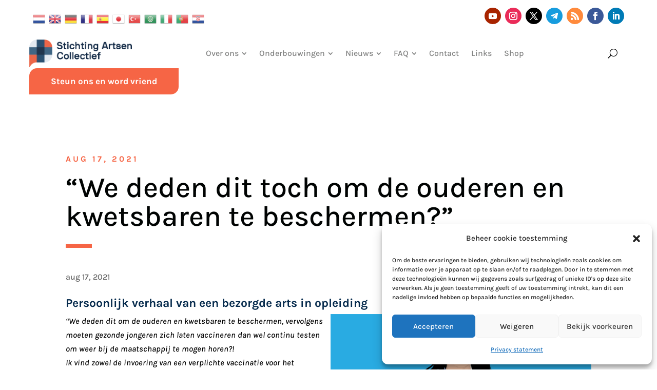

--- FILE ---
content_type: text/html; charset=UTF-8
request_url: https://artsencollectief.nl/om-de-ouderen-en-kwetsbaren-te-beschermen/
body_size: 31417
content:
<!DOCTYPE html>
<html lang="nl-NL" prefix="og: https://ogp.me/ns#">
<head>
	<meta charset="UTF-8" />
<meta http-equiv="X-UA-Compatible" content="IE=edge">
	<link rel="pingback" href="https://artsencollectief.nl/xmlrpc.php" />

	<script type="text/javascript">
		document.documentElement.className = 'js';
	</script>
	
	<link rel="preconnect" href="https://fonts.gstatic.com" crossorigin /><style id="et-divi-userfonts">@font-face { font-family: "Aileron-Heavy"; font-display: swap;  src: url("https://artsencollectief.nl/wp-content/uploads/et-fonts/Aileron-Heavy.otf") format("opentype"); }</style>
<!-- Search Engine Optimization door Rank Math - https://rankmath.com/ -->
<title>&quot;We deden dit toch om de ouderen en kwetsbaren te beschermen?&quot; - Stichting Artsen Collectief</title>
<meta name="description" content="Ondertussen werd ik uitgenodigd voor de vaccinatie. Aanvankelijk heb ik die geweigerd omdat ik vond dat eerst de ouderen en kwetsbaren gevaccineerd moesten"/>
<meta name="robots" content="follow, index, max-snippet:-1, max-video-preview:-1, max-image-preview:large"/>
<link rel="canonical" href="https://artsencollectief.nl/om-de-ouderen-en-kwetsbaren-te-beschermen/" />
<meta property="og:locale" content="nl_NL" />
<meta property="og:type" content="article" />
<meta property="og:title" content="&quot;We deden dit toch om de ouderen en kwetsbaren te beschermen?&quot; - Stichting Artsen Collectief" />
<meta property="og:description" content="Ondertussen werd ik uitgenodigd voor de vaccinatie. Aanvankelijk heb ik die geweigerd omdat ik vond dat eerst de ouderen en kwetsbaren gevaccineerd moesten" />
<meta property="og:url" content="https://artsencollectief.nl/om-de-ouderen-en-kwetsbaren-te-beschermen/" />
<meta property="og:site_name" content="Stichting Artsen Collectief" />
<meta property="article:section" content="Archief" />
<meta property="og:updated_time" content="2021-08-17T13:35:09+02:00" />
<meta property="og:image" content="https://artsencollectief.nl/wp-content/uploads/2021/08/doctor-5569298_1280.png" />
<meta property="og:image:secure_url" content="https://artsencollectief.nl/wp-content/uploads/2021/08/doctor-5569298_1280.png" />
<meta property="og:image:width" content="1280" />
<meta property="og:image:height" content="715" />
<meta property="og:image:alt" content="&#8220;We deden dit toch om de ouderen en kwetsbaren te beschermen?&#8221;" />
<meta property="og:image:type" content="image/png" />
<meta property="article:published_time" content="2021-08-17T13:34:12+02:00" />
<meta property="article:modified_time" content="2021-08-17T13:35:09+02:00" />
<meta name="twitter:card" content="summary_large_image" />
<meta name="twitter:title" content="&quot;We deden dit toch om de ouderen en kwetsbaren te beschermen?&quot; - Stichting Artsen Collectief" />
<meta name="twitter:description" content="Ondertussen werd ik uitgenodigd voor de vaccinatie. Aanvankelijk heb ik die geweigerd omdat ik vond dat eerst de ouderen en kwetsbaren gevaccineerd moesten" />
<meta name="twitter:image" content="https://artsencollectief.nl/wp-content/uploads/2021/08/doctor-5569298_1280.png" />
<meta name="twitter:label1" content="Geschreven door" />
<meta name="twitter:data1" content="Artsencollectief" />
<meta name="twitter:label2" content="Tijd om te lezen" />
<meta name="twitter:data2" content="4 minuten" />
<script type="application/ld+json" class="rank-math-schema">{"@context":"https://schema.org","@graph":[{"@type":["Person","Organization"],"@id":"https://artsencollectief.nl/#person","name":"Artsen Covid Collectief","logo":{"@type":"ImageObject","@id":"https://artsencollectief.nl/#logo","url":"https://artsencollectief.nl/wp-content/uploads/2021/01/logo200x200.jpg","contentUrl":"https://artsencollectief.nl/wp-content/uploads/2021/01/logo200x200.jpg","caption":"Stichting Artsen Collectief","inLanguage":"nl-NL"},"image":{"@type":"ImageObject","@id":"https://artsencollectief.nl/#logo","url":"https://artsencollectief.nl/wp-content/uploads/2021/01/logo200x200.jpg","contentUrl":"https://artsencollectief.nl/wp-content/uploads/2021/01/logo200x200.jpg","caption":"Stichting Artsen Collectief","inLanguage":"nl-NL"}},{"@type":"WebSite","@id":"https://artsencollectief.nl/#website","url":"https://artsencollectief.nl","name":"Stichting Artsen Collectief","publisher":{"@id":"https://artsencollectief.nl/#person"},"inLanguage":"nl-NL"},{"@type":"ImageObject","@id":"https://artsencollectief.nl/wp-content/uploads/2021/08/doctor-5569298_1280-1024x572.png","url":"https://artsencollectief.nl/wp-content/uploads/2021/08/doctor-5569298_1280-1024x572.png","width":"200","height":"200","inLanguage":"nl-NL"},{"@type":"WebPage","@id":"https://artsencollectief.nl/om-de-ouderen-en-kwetsbaren-te-beschermen/#webpage","url":"https://artsencollectief.nl/om-de-ouderen-en-kwetsbaren-te-beschermen/","name":"&quot;We deden dit toch om de ouderen en kwetsbaren te beschermen?&quot; - Stichting Artsen Collectief","datePublished":"2021-08-17T13:34:12+02:00","dateModified":"2021-08-17T13:35:09+02:00","isPartOf":{"@id":"https://artsencollectief.nl/#website"},"primaryImageOfPage":{"@id":"https://artsencollectief.nl/wp-content/uploads/2021/08/doctor-5569298_1280-1024x572.png"},"inLanguage":"nl-NL"},{"@type":"Person","@id":"https://artsencollectief.nl/author/sonja/","name":"Artsencollectief","url":"https://artsencollectief.nl/author/sonja/","image":{"@type":"ImageObject","@id":"https://secure.gravatar.com/avatar/88639198f858fb0e2461dd351e1f5cf5a0a01fe7700262be4ef1189ee2ce716d?s=96&amp;d=mm&amp;r=g","url":"https://secure.gravatar.com/avatar/88639198f858fb0e2461dd351e1f5cf5a0a01fe7700262be4ef1189ee2ce716d?s=96&amp;d=mm&amp;r=g","caption":"Artsencollectief","inLanguage":"nl-NL"}},{"@type":"BlogPosting","headline":"&quot;We deden dit toch om de ouderen en kwetsbaren te beschermen?&quot; - Stichting Artsen Collectief","datePublished":"2021-08-17T13:34:12+02:00","dateModified":"2021-08-17T13:35:09+02:00","articleSection":"Archief, Coronamaatregelen / -beleid, Ethiek","author":{"@id":"https://artsencollectief.nl/author/sonja/","name":"Artsencollectief"},"publisher":{"@id":"https://artsencollectief.nl/#person"},"description":"Ondertussen werd ik uitgenodigd voor de vaccinatie. Aanvankelijk heb ik die geweigerd omdat ik vond dat eerst de ouderen en kwetsbaren gevaccineerd moesten","name":"&quot;We deden dit toch om de ouderen en kwetsbaren te beschermen?&quot; - Stichting Artsen Collectief","@id":"https://artsencollectief.nl/om-de-ouderen-en-kwetsbaren-te-beschermen/#richSnippet","isPartOf":{"@id":"https://artsencollectief.nl/om-de-ouderen-en-kwetsbaren-te-beschermen/#webpage"},"image":{"@id":"https://artsencollectief.nl/wp-content/uploads/2021/08/doctor-5569298_1280-1024x572.png"},"inLanguage":"nl-NL","mainEntityOfPage":{"@id":"https://artsencollectief.nl/om-de-ouderen-en-kwetsbaren-te-beschermen/#webpage"}}]}</script>
<!-- /Rank Math WordPress SEO plugin -->

<link rel="alternate" type="application/rss+xml" title="Stichting Artsen Collectief &raquo; feed" href="https://artsencollectief.nl/feed/" />
<link rel="alternate" type="application/rss+xml" title="Stichting Artsen Collectief &raquo; reacties feed" href="https://artsencollectief.nl/comments/feed/" />
<meta content="Blazter Child Theme NS v.2.1.2" name="generator"/><link rel='stylesheet' id='mollie-applepaydirect-css' href='https://artsencollectief.nl/wp-content/plugins/mollie-payments-for-woocommerce/public/css/mollie-applepaydirect.min.css?ver=1761555125' type='text/css' media='screen' />
<link rel='stylesheet' id='wp-block-library-css' href='https://artsencollectief.nl/wp-includes/css/dist/block-library/style.min.css?ver=6.8.3' type='text/css' media='all' />
<style id='wp-block-library-theme-inline-css' type='text/css'>
.wp-block-audio :where(figcaption){color:#555;font-size:13px;text-align:center}.is-dark-theme .wp-block-audio :where(figcaption){color:#ffffffa6}.wp-block-audio{margin:0 0 1em}.wp-block-code{border:1px solid #ccc;border-radius:4px;font-family:Menlo,Consolas,monaco,monospace;padding:.8em 1em}.wp-block-embed :where(figcaption){color:#555;font-size:13px;text-align:center}.is-dark-theme .wp-block-embed :where(figcaption){color:#ffffffa6}.wp-block-embed{margin:0 0 1em}.blocks-gallery-caption{color:#555;font-size:13px;text-align:center}.is-dark-theme .blocks-gallery-caption{color:#ffffffa6}:root :where(.wp-block-image figcaption){color:#555;font-size:13px;text-align:center}.is-dark-theme :root :where(.wp-block-image figcaption){color:#ffffffa6}.wp-block-image{margin:0 0 1em}.wp-block-pullquote{border-bottom:4px solid;border-top:4px solid;color:currentColor;margin-bottom:1.75em}.wp-block-pullquote cite,.wp-block-pullquote footer,.wp-block-pullquote__citation{color:currentColor;font-size:.8125em;font-style:normal;text-transform:uppercase}.wp-block-quote{border-left:.25em solid;margin:0 0 1.75em;padding-left:1em}.wp-block-quote cite,.wp-block-quote footer{color:currentColor;font-size:.8125em;font-style:normal;position:relative}.wp-block-quote:where(.has-text-align-right){border-left:none;border-right:.25em solid;padding-left:0;padding-right:1em}.wp-block-quote:where(.has-text-align-center){border:none;padding-left:0}.wp-block-quote.is-large,.wp-block-quote.is-style-large,.wp-block-quote:where(.is-style-plain){border:none}.wp-block-search .wp-block-search__label{font-weight:700}.wp-block-search__button{border:1px solid #ccc;padding:.375em .625em}:where(.wp-block-group.has-background){padding:1.25em 2.375em}.wp-block-separator.has-css-opacity{opacity:.4}.wp-block-separator{border:none;border-bottom:2px solid;margin-left:auto;margin-right:auto}.wp-block-separator.has-alpha-channel-opacity{opacity:1}.wp-block-separator:not(.is-style-wide):not(.is-style-dots){width:100px}.wp-block-separator.has-background:not(.is-style-dots){border-bottom:none;height:1px}.wp-block-separator.has-background:not(.is-style-wide):not(.is-style-dots){height:2px}.wp-block-table{margin:0 0 1em}.wp-block-table td,.wp-block-table th{word-break:normal}.wp-block-table :where(figcaption){color:#555;font-size:13px;text-align:center}.is-dark-theme .wp-block-table :where(figcaption){color:#ffffffa6}.wp-block-video :where(figcaption){color:#555;font-size:13px;text-align:center}.is-dark-theme .wp-block-video :where(figcaption){color:#ffffffa6}.wp-block-video{margin:0 0 1em}:root :where(.wp-block-template-part.has-background){margin-bottom:0;margin-top:0;padding:1.25em 2.375em}
</style>
<link rel='stylesheet' id='wp-components-css' href='https://artsencollectief.nl/wp-includes/css/dist/components/style.min.css?ver=6.8.3' type='text/css' media='all' />
<link rel='stylesheet' id='wp-preferences-css' href='https://artsencollectief.nl/wp-includes/css/dist/preferences/style.min.css?ver=6.8.3' type='text/css' media='all' />
<link rel='stylesheet' id='wp-block-editor-css' href='https://artsencollectief.nl/wp-includes/css/dist/block-editor/style.min.css?ver=6.8.3' type='text/css' media='all' />
<link rel='stylesheet' id='popup-maker-block-library-style-css' href='https://artsencollectief.nl/wp-content/plugins/popup-maker/dist/packages/block-library-style.css?ver=dbea705cfafe089d65f1' type='text/css' media='all' />
<style id='pdfemb-pdf-embedder-viewer-style-inline-css' type='text/css'>
.wp-block-pdfemb-pdf-embedder-viewer{max-width:none}

</style>
<style id='global-styles-inline-css' type='text/css'>
:root{--wp--preset--aspect-ratio--square: 1;--wp--preset--aspect-ratio--4-3: 4/3;--wp--preset--aspect-ratio--3-4: 3/4;--wp--preset--aspect-ratio--3-2: 3/2;--wp--preset--aspect-ratio--2-3: 2/3;--wp--preset--aspect-ratio--16-9: 16/9;--wp--preset--aspect-ratio--9-16: 9/16;--wp--preset--color--black: #000000;--wp--preset--color--cyan-bluish-gray: #abb8c3;--wp--preset--color--white: #ffffff;--wp--preset--color--pale-pink: #f78da7;--wp--preset--color--vivid-red: #cf2e2e;--wp--preset--color--luminous-vivid-orange: #ff6900;--wp--preset--color--luminous-vivid-amber: #fcb900;--wp--preset--color--light-green-cyan: #7bdcb5;--wp--preset--color--vivid-green-cyan: #00d084;--wp--preset--color--pale-cyan-blue: #8ed1fc;--wp--preset--color--vivid-cyan-blue: #0693e3;--wp--preset--color--vivid-purple: #9b51e0;--wp--preset--gradient--vivid-cyan-blue-to-vivid-purple: linear-gradient(135deg,rgba(6,147,227,1) 0%,rgb(155,81,224) 100%);--wp--preset--gradient--light-green-cyan-to-vivid-green-cyan: linear-gradient(135deg,rgb(122,220,180) 0%,rgb(0,208,130) 100%);--wp--preset--gradient--luminous-vivid-amber-to-luminous-vivid-orange: linear-gradient(135deg,rgba(252,185,0,1) 0%,rgba(255,105,0,1) 100%);--wp--preset--gradient--luminous-vivid-orange-to-vivid-red: linear-gradient(135deg,rgba(255,105,0,1) 0%,rgb(207,46,46) 100%);--wp--preset--gradient--very-light-gray-to-cyan-bluish-gray: linear-gradient(135deg,rgb(238,238,238) 0%,rgb(169,184,195) 100%);--wp--preset--gradient--cool-to-warm-spectrum: linear-gradient(135deg,rgb(74,234,220) 0%,rgb(151,120,209) 20%,rgb(207,42,186) 40%,rgb(238,44,130) 60%,rgb(251,105,98) 80%,rgb(254,248,76) 100%);--wp--preset--gradient--blush-light-purple: linear-gradient(135deg,rgb(255,206,236) 0%,rgb(152,150,240) 100%);--wp--preset--gradient--blush-bordeaux: linear-gradient(135deg,rgb(254,205,165) 0%,rgb(254,45,45) 50%,rgb(107,0,62) 100%);--wp--preset--gradient--luminous-dusk: linear-gradient(135deg,rgb(255,203,112) 0%,rgb(199,81,192) 50%,rgb(65,88,208) 100%);--wp--preset--gradient--pale-ocean: linear-gradient(135deg,rgb(255,245,203) 0%,rgb(182,227,212) 50%,rgb(51,167,181) 100%);--wp--preset--gradient--electric-grass: linear-gradient(135deg,rgb(202,248,128) 0%,rgb(113,206,126) 100%);--wp--preset--gradient--midnight: linear-gradient(135deg,rgb(2,3,129) 0%,rgb(40,116,252) 100%);--wp--preset--font-size--small: 13px;--wp--preset--font-size--medium: 20px;--wp--preset--font-size--large: 36px;--wp--preset--font-size--x-large: 42px;--wp--preset--spacing--20: 0.44rem;--wp--preset--spacing--30: 0.67rem;--wp--preset--spacing--40: 1rem;--wp--preset--spacing--50: 1.5rem;--wp--preset--spacing--60: 2.25rem;--wp--preset--spacing--70: 3.38rem;--wp--preset--spacing--80: 5.06rem;--wp--preset--shadow--natural: 6px 6px 9px rgba(0, 0, 0, 0.2);--wp--preset--shadow--deep: 12px 12px 50px rgba(0, 0, 0, 0.4);--wp--preset--shadow--sharp: 6px 6px 0px rgba(0, 0, 0, 0.2);--wp--preset--shadow--outlined: 6px 6px 0px -3px rgba(255, 255, 255, 1), 6px 6px rgba(0, 0, 0, 1);--wp--preset--shadow--crisp: 6px 6px 0px rgba(0, 0, 0, 1);}:root { --wp--style--global--content-size: 823px;--wp--style--global--wide-size: 1080px; }:where(body) { margin: 0; }.wp-site-blocks > .alignleft { float: left; margin-right: 2em; }.wp-site-blocks > .alignright { float: right; margin-left: 2em; }.wp-site-blocks > .aligncenter { justify-content: center; margin-left: auto; margin-right: auto; }:where(.is-layout-flex){gap: 0.5em;}:where(.is-layout-grid){gap: 0.5em;}.is-layout-flow > .alignleft{float: left;margin-inline-start: 0;margin-inline-end: 2em;}.is-layout-flow > .alignright{float: right;margin-inline-start: 2em;margin-inline-end: 0;}.is-layout-flow > .aligncenter{margin-left: auto !important;margin-right: auto !important;}.is-layout-constrained > .alignleft{float: left;margin-inline-start: 0;margin-inline-end: 2em;}.is-layout-constrained > .alignright{float: right;margin-inline-start: 2em;margin-inline-end: 0;}.is-layout-constrained > .aligncenter{margin-left: auto !important;margin-right: auto !important;}.is-layout-constrained > :where(:not(.alignleft):not(.alignright):not(.alignfull)){max-width: var(--wp--style--global--content-size);margin-left: auto !important;margin-right: auto !important;}.is-layout-constrained > .alignwide{max-width: var(--wp--style--global--wide-size);}body .is-layout-flex{display: flex;}.is-layout-flex{flex-wrap: wrap;align-items: center;}.is-layout-flex > :is(*, div){margin: 0;}body .is-layout-grid{display: grid;}.is-layout-grid > :is(*, div){margin: 0;}body{padding-top: 0px;padding-right: 0px;padding-bottom: 0px;padding-left: 0px;}:root :where(.wp-element-button, .wp-block-button__link){background-color: #32373c;border-width: 0;color: #fff;font-family: inherit;font-size: inherit;line-height: inherit;padding: calc(0.667em + 2px) calc(1.333em + 2px);text-decoration: none;}.has-black-color{color: var(--wp--preset--color--black) !important;}.has-cyan-bluish-gray-color{color: var(--wp--preset--color--cyan-bluish-gray) !important;}.has-white-color{color: var(--wp--preset--color--white) !important;}.has-pale-pink-color{color: var(--wp--preset--color--pale-pink) !important;}.has-vivid-red-color{color: var(--wp--preset--color--vivid-red) !important;}.has-luminous-vivid-orange-color{color: var(--wp--preset--color--luminous-vivid-orange) !important;}.has-luminous-vivid-amber-color{color: var(--wp--preset--color--luminous-vivid-amber) !important;}.has-light-green-cyan-color{color: var(--wp--preset--color--light-green-cyan) !important;}.has-vivid-green-cyan-color{color: var(--wp--preset--color--vivid-green-cyan) !important;}.has-pale-cyan-blue-color{color: var(--wp--preset--color--pale-cyan-blue) !important;}.has-vivid-cyan-blue-color{color: var(--wp--preset--color--vivid-cyan-blue) !important;}.has-vivid-purple-color{color: var(--wp--preset--color--vivid-purple) !important;}.has-black-background-color{background-color: var(--wp--preset--color--black) !important;}.has-cyan-bluish-gray-background-color{background-color: var(--wp--preset--color--cyan-bluish-gray) !important;}.has-white-background-color{background-color: var(--wp--preset--color--white) !important;}.has-pale-pink-background-color{background-color: var(--wp--preset--color--pale-pink) !important;}.has-vivid-red-background-color{background-color: var(--wp--preset--color--vivid-red) !important;}.has-luminous-vivid-orange-background-color{background-color: var(--wp--preset--color--luminous-vivid-orange) !important;}.has-luminous-vivid-amber-background-color{background-color: var(--wp--preset--color--luminous-vivid-amber) !important;}.has-light-green-cyan-background-color{background-color: var(--wp--preset--color--light-green-cyan) !important;}.has-vivid-green-cyan-background-color{background-color: var(--wp--preset--color--vivid-green-cyan) !important;}.has-pale-cyan-blue-background-color{background-color: var(--wp--preset--color--pale-cyan-blue) !important;}.has-vivid-cyan-blue-background-color{background-color: var(--wp--preset--color--vivid-cyan-blue) !important;}.has-vivid-purple-background-color{background-color: var(--wp--preset--color--vivid-purple) !important;}.has-black-border-color{border-color: var(--wp--preset--color--black) !important;}.has-cyan-bluish-gray-border-color{border-color: var(--wp--preset--color--cyan-bluish-gray) !important;}.has-white-border-color{border-color: var(--wp--preset--color--white) !important;}.has-pale-pink-border-color{border-color: var(--wp--preset--color--pale-pink) !important;}.has-vivid-red-border-color{border-color: var(--wp--preset--color--vivid-red) !important;}.has-luminous-vivid-orange-border-color{border-color: var(--wp--preset--color--luminous-vivid-orange) !important;}.has-luminous-vivid-amber-border-color{border-color: var(--wp--preset--color--luminous-vivid-amber) !important;}.has-light-green-cyan-border-color{border-color: var(--wp--preset--color--light-green-cyan) !important;}.has-vivid-green-cyan-border-color{border-color: var(--wp--preset--color--vivid-green-cyan) !important;}.has-pale-cyan-blue-border-color{border-color: var(--wp--preset--color--pale-cyan-blue) !important;}.has-vivid-cyan-blue-border-color{border-color: var(--wp--preset--color--vivid-cyan-blue) !important;}.has-vivid-purple-border-color{border-color: var(--wp--preset--color--vivid-purple) !important;}.has-vivid-cyan-blue-to-vivid-purple-gradient-background{background: var(--wp--preset--gradient--vivid-cyan-blue-to-vivid-purple) !important;}.has-light-green-cyan-to-vivid-green-cyan-gradient-background{background: var(--wp--preset--gradient--light-green-cyan-to-vivid-green-cyan) !important;}.has-luminous-vivid-amber-to-luminous-vivid-orange-gradient-background{background: var(--wp--preset--gradient--luminous-vivid-amber-to-luminous-vivid-orange) !important;}.has-luminous-vivid-orange-to-vivid-red-gradient-background{background: var(--wp--preset--gradient--luminous-vivid-orange-to-vivid-red) !important;}.has-very-light-gray-to-cyan-bluish-gray-gradient-background{background: var(--wp--preset--gradient--very-light-gray-to-cyan-bluish-gray) !important;}.has-cool-to-warm-spectrum-gradient-background{background: var(--wp--preset--gradient--cool-to-warm-spectrum) !important;}.has-blush-light-purple-gradient-background{background: var(--wp--preset--gradient--blush-light-purple) !important;}.has-blush-bordeaux-gradient-background{background: var(--wp--preset--gradient--blush-bordeaux) !important;}.has-luminous-dusk-gradient-background{background: var(--wp--preset--gradient--luminous-dusk) !important;}.has-pale-ocean-gradient-background{background: var(--wp--preset--gradient--pale-ocean) !important;}.has-electric-grass-gradient-background{background: var(--wp--preset--gradient--electric-grass) !important;}.has-midnight-gradient-background{background: var(--wp--preset--gradient--midnight) !important;}.has-small-font-size{font-size: var(--wp--preset--font-size--small) !important;}.has-medium-font-size{font-size: var(--wp--preset--font-size--medium) !important;}.has-large-font-size{font-size: var(--wp--preset--font-size--large) !important;}.has-x-large-font-size{font-size: var(--wp--preset--font-size--x-large) !important;}
:where(.wp-block-post-template.is-layout-flex){gap: 1.25em;}:where(.wp-block-post-template.is-layout-grid){gap: 1.25em;}
:where(.wp-block-columns.is-layout-flex){gap: 2em;}:where(.wp-block-columns.is-layout-grid){gap: 2em;}
:root :where(.wp-block-pullquote){font-size: 1.5em;line-height: 1.6;}
</style>
<link rel='stylesheet' id='dipi-popup-maker-popup-effect-css' href='https://artsencollectief.nl/wp-content/plugins/divi-pixel/dist/public/css/popup_effect.min.css?ver=1.0.0' type='text/css' media='all' />
<link rel='stylesheet' id='dipi_font-css' href='https://artsencollectief.nl/wp-content/plugins/divi-pixel/dist/admin/css/dipi-font.min.css?ver=1.0.0' type='text/css' media='all' />
<link rel='stylesheet' id='dipi_general-css' href='https://artsencollectief.nl/wp-content/plugins/divi-pixel/dist/public/css/general.min.css?ver=2.46.1' type='text/css' media='all' />
<link rel='stylesheet' id='shiptimize_style-css' href='https://artsencollectief.nl/wp-content/plugins/shiptimize-for-woocommerce/assets/css/shiptimize.css?ver=6.8.3' type='text/css' media='all' />
<link rel='stylesheet' id='checkout_style-css' href='https://artsencollectief.nl/wp-content/plugins/shiptimize-for-woocommerce/assets/css/checkout.css?ver=6.8.3' type='text/css' media='all' />
<link rel='stylesheet' id='woocommerce-layout-css' href='https://artsencollectief.nl/wp-content/plugins/woocommerce/assets/css/woocommerce-layout.css?ver=10.3.3' type='text/css' media='all' />
<link rel='stylesheet' id='woocommerce-smallscreen-css' href='https://artsencollectief.nl/wp-content/plugins/woocommerce/assets/css/woocommerce-smallscreen.css?ver=10.3.3' type='text/css' media='only screen and (max-width: 768px)' />
<link rel='stylesheet' id='woocommerce-general-css' href='https://artsencollectief.nl/wp-content/plugins/woocommerce/assets/css/woocommerce.css?ver=10.3.3' type='text/css' media='all' />
<style id='woocommerce-inline-inline-css' type='text/css'>
.woocommerce form .form-row .required { visibility: visible; }
</style>
<link rel='stylesheet' id='cmplz-general-css' href='https://artsencollectief.nl/wp-content/plugins/complianz-gdpr/assets/css/cookieblocker.min.css?ver=1757586758' type='text/css' media='all' />
<link rel='stylesheet' id='brands-styles-css' href='https://artsencollectief.nl/wp-content/plugins/woocommerce/assets/css/brands.css?ver=10.3.3' type='text/css' media='all' />
<link rel='stylesheet' id='anythingslider-styles-css' href='https://artsencollectief.nl/wp-content/plugins/anythingslider-divi/styles/style.min.css?ver=1.6' type='text/css' media='all' />
<link rel='stylesheet' id='divi-accordions-styles-css' href='https://artsencollectief.nl/wp-content/plugins/chi-divi-accordions/styles/style.min.css?ver=1.4.3' type='text/css' media='all' />
<link rel='stylesheet' id='divi-mad-menu-styles-css' href='https://artsencollectief.nl/wp-content/plugins/divi-mad-menu/styles/style.min.css?ver=1.6.2' type='text/css' media='all' />
<link rel='stylesheet' id='divi-pixel-styles-css' href='https://artsencollectief.nl/wp-content/plugins/divi-pixel/styles/style.min.css?ver=1.0.0' type='text/css' media='all' />
<link rel='stylesheet' id='dp-divi-filtergrid-styles-css' href='https://artsencollectief.nl/wp-content/plugins/dp-divi-filtergrid/styles/style.min.css?ver=2.8.4' type='text/css' media='all' />
<link rel='stylesheet' id='modula-divi-styles-css' href='https://artsencollectief.nl/wp-content/plugins/modula-best-grid-gallery/includes/divi-extension/styles/style.min.css' type='text/css' media='all' />
<link rel='stylesheet' id='supreme-modules-pro-for-divi-styles-css' href='https://artsencollectief.nl/wp-content/plugins/supreme-modules-pro-for-divi/styles/style.min.css?ver=3.9.93' type='text/css' media='all' />
<link rel='stylesheet' id='wp-pagenavi-css' href='https://artsencollectief.nl/wp-content/plugins/wp-pagenavi/pagenavi-css.css?ver=2.70' type='text/css' media='all' />
<link rel='stylesheet' id='heateor_sss_frontend_css-css' href='https://artsencollectief.nl/wp-content/plugins/sassy-social-share/public/css/sassy-social-share-public.css?ver=3.3.79' type='text/css' media='all' />
<style id='heateor_sss_frontend_css-inline-css' type='text/css'>
.heateor_sss_button_instagram span.heateor_sss_svg,a.heateor_sss_instagram span.heateor_sss_svg{background:radial-gradient(circle at 30% 107%,#fdf497 0,#fdf497 5%,#fd5949 45%,#d6249f 60%,#285aeb 90%)}.heateor_sss_horizontal_sharing .heateor_sss_svg,.heateor_sss_standard_follow_icons_container .heateor_sss_svg{color:#fff;border-width:0px;border-style:solid;border-color:transparent}.heateor_sss_horizontal_sharing .heateorSssTCBackground{color:#666}.heateor_sss_horizontal_sharing span.heateor_sss_svg:hover,.heateor_sss_standard_follow_icons_container span.heateor_sss_svg:hover{border-color:transparent;}.heateor_sss_vertical_sharing span.heateor_sss_svg,.heateor_sss_floating_follow_icons_container span.heateor_sss_svg{color:#fff;border-width:0px;border-style:solid;border-color:transparent;}.heateor_sss_vertical_sharing .heateorSssTCBackground{color:#666;}.heateor_sss_vertical_sharing span.heateor_sss_svg:hover,.heateor_sss_floating_follow_icons_container span.heateor_sss_svg:hover{border-color:transparent;}@media screen and (max-width:783px) {.heateor_sss_vertical_sharing{display:none!important}}
</style>
<link rel='stylesheet' id='divi-style-parent-css' href='https://artsencollectief.nl/wp-content/themes/Divi/style-static.min.css?ver=4.27.4' type='text/css' media='all' />
<link rel='stylesheet' id='divi-style-pum-css' href='https://artsencollectief.nl/wp-content/themes/divi-child-footer/style.css?ver=4.27.4' type='text/css' media='all' />
<script type="text/javascript" src="https://artsencollectief.nl/wp-includes/js/jquery/jquery.min.js?ver=3.7.1" id="jquery-core-js"></script>
<script type="text/javascript" src="https://artsencollectief.nl/wp-includes/js/jquery/jquery-migrate.min.js?ver=3.4.1" id="jquery-migrate-js"></script>
<script type="text/javascript" src="https://artsencollectief.nl/wp-content/plugins/divi-pixel/dist/public/js/public.min.js?ver=2.46.1" id="dipi_public_js-js"></script>
<script type="text/javascript" src="https://artsencollectief.nl/wp-content/plugins/FAQ%20Scroller/js/scroll.js?ver=6.8.3" id="js-js"></script>
<script type="text/javascript" src="https://artsencollectief.nl/wp-content/plugins/shiptimize-for-woocommerce/assets/js/shiptimize.js?ver=2.2" id="shiptimize_script-js"></script>
<script type="text/javascript" src="https://artsencollectief.nl/wp-content/plugins/woocommerce/assets/js/jquery-blockui/jquery.blockUI.min.js?ver=2.7.0-wc.10.3.3" id="wc-jquery-blockui-js" defer="defer" data-wp-strategy="defer"></script>
<script type="text/javascript" id="wc-add-to-cart-js-extra">
/* <![CDATA[ */
var wc_add_to_cart_params = {"ajax_url":"\/wp-admin\/admin-ajax.php","wc_ajax_url":"\/?wc-ajax=%%endpoint%%","i18n_view_cart":"Bekijk winkelwagen","cart_url":"https:\/\/artsencollectief.nl\/winkelwagen\/","is_cart":"","cart_redirect_after_add":"yes"};
/* ]]> */
</script>
<script type="text/javascript" src="https://artsencollectief.nl/wp-content/plugins/woocommerce/assets/js/frontend/add-to-cart.min.js?ver=10.3.3" id="wc-add-to-cart-js" defer="defer" data-wp-strategy="defer"></script>
<script type="text/javascript" src="https://artsencollectief.nl/wp-content/plugins/woocommerce/assets/js/js-cookie/js.cookie.min.js?ver=2.1.4-wc.10.3.3" id="wc-js-cookie-js" defer="defer" data-wp-strategy="defer"></script>
<script type="text/javascript" id="woocommerce-js-extra">
/* <![CDATA[ */
var woocommerce_params = {"ajax_url":"\/wp-admin\/admin-ajax.php","wc_ajax_url":"\/?wc-ajax=%%endpoint%%","i18n_password_show":"Wachtwoord weergeven","i18n_password_hide":"Wachtwoord verbergen"};
/* ]]> */
</script>
<script type="text/javascript" src="https://artsencollectief.nl/wp-content/plugins/woocommerce/assets/js/frontend/woocommerce.min.js?ver=10.3.3" id="woocommerce-js" defer="defer" data-wp-strategy="defer"></script>
<link rel="https://api.w.org/" href="https://artsencollectief.nl/wp-json/" /><link rel="alternate" title="JSON" type="application/json" href="https://artsencollectief.nl/wp-json/wp/v2/posts/67495" /><link rel="EditURI" type="application/rsd+xml" title="RSD" href="https://artsencollectief.nl/xmlrpc.php?rsd" />
<meta name="generator" content="WordPress 6.8.3" />
<link rel='shortlink' href='https://artsencollectief.nl/?p=67495' />
<link rel="alternate" title="oEmbed (JSON)" type="application/json+oembed" href="https://artsencollectief.nl/wp-json/oembed/1.0/embed?url=https%3A%2F%2Fartsencollectief.nl%2Fom-de-ouderen-en-kwetsbaren-te-beschermen%2F" />
<link rel="alternate" title="oEmbed (XML)" type="text/xml+oembed" href="https://artsencollectief.nl/wp-json/oembed/1.0/embed?url=https%3A%2F%2Fartsencollectief.nl%2Fom-de-ouderen-en-kwetsbaren-te-beschermen%2F&#038;format=xml" />
<style>
/*#main-header .logo_container img,
header.et-l--header .et_pb_menu__logo > img {
    display: none;
}*/
</style>
<script type="text/javascript" id="dipi-logo-js">
jQuery(document).ready(function($) {

    var currentLogoMode = '';


    let $mainHeader = $('header#main-header');
    let $tbHeader = $('header.et-l--header');
        function dipi_update_logo($logo, $is_tb_logo) {
        // Clone $logo so we can replace it rather than just change src attr (because this causes a bug in Safari browser) 
        let $mainLogo = $logo.clone();
        let $tbLogoContainer = $logo.closest(".et_pb_menu__logo")
        let $tbLogoContainer_a = $logo.closest(".et_pb_menu__logo a")
        let $tbLogoWrapper = $tbLogoContainer_a.length ? $tbLogoContainer_a : $tbLogoContainer
        if($mainLogo.length) {
            $mainLogo.attr("data-logo-type", "main");
            $mainLogo.attr("data-actual-width", $mainLogo[0].naturalWidth);
            $mainLogo.attr("data-actual-height", $mainLogo[0].naturalHeight);
        }
        // Clone $logo to use in fixed header. If fixed header logo is not enabled, we simple use the original logo
                    let $fixedLogo = $logo.clone();
                if($fixedLogo.length) {
            $fixedLogo.attr("data-actual-width", $fixedLogo[0].naturalWidth);
            $fixedLogo.attr("data-actual-height", $fixedLogo[0].naturalHeight);
        }
        
        // Clone $logo to use in mobile. If mobile logo is not enabled, we simple use the original logo
        let $use_mobile_logo = false;
                let $mobileLogo = $logo.clone();
                
        if($use_mobile_logo && ($(window).width() <= 980)){
            setTimeout( function(){
                $mobileLogo.show();
            }, 500)
        } else {
            setTimeout( function(){
                $fixedLogo.show();
                $mainLogo.show();
            }, 500)
        }

        $fixedLogo.removeAttr("srcset")
        $mobileLogo.removeAttr("srcset")
        function callback(mutationList, observer) {
            mutationList.forEach(function(mutation){
                if('attributes' != mutation.type || 'class' !== mutation.attributeName){
                    return;
                }
                if($is_tb_logo) {
                    dipi_tb_header_change();
                } else {
                    dipi_default_logo_change();
                }
            });
        }

        var targetNode = document.querySelector("#main-header,header.et-l--header > .et_builder_inner_content");
        var observerOptions = {
            childList: false,
            attributes: true,
            subtree: false
        }

        if(targetNode){
            var observer = new MutationObserver(callback);
            observer.observe(targetNode, observerOptions);
        }

        
        if($is_tb_logo) {
            // Observe resize events to switch between mobile/fixed logos
            $(window).resize(dipi_tb_header_change);
            // finally call the callback manually once to get started
            dipi_tb_header_change(true);
        } else {
            // Observe resize events to switch between mobile/fixed logos
            $(window).resize(dipi_default_logo_change);
            // finally call the callback manually once to get started
            dipi_default_logo_change(true);
        }

        
        function dipi_tb_header_change(first_loading = false) {
            if($mainLogo.length)
                $mainLogo.attr("data-actual-width", $mainLogo[0].naturalWidth);
            
            
            if($use_mobile_logo && $(window).width() <= 980 && currentLogoMode != 'mobile'){
                currentLogoMode = 'mobile';
                $tbLogoWrapper.find("img").remove();
                $tbLogoWrapper.append($mobileLogo);
            } else if ($(window).width() > 980) {
                if ($tbHeader.find('.has_et_pb_sticky').length !== 0  && currentLogoMode != 'desktop-fixed'){
                    currentLogoMode = 'desktop-fixed';
                    $tbLogoWrapper.find("img").remove();
                    $tbLogoWrapper.append($fixedLogo);
                                    } else if($tbHeader.find('.has_et_pb_sticky').length == 0 && currentLogoMode != 'desktop-normal' ){
                    currentLogoMode = 'desktop-normal';
                    $tbLogoWrapper.find("img").remove();
                    $tbLogoWrapper.append($mainLogo);
                                    }
            }
        }

        // Callback to fire when window is resized or scrolled
        function dipi_default_logo_change(first_loading = false) {
            if($mainLogo.length){
                $mainLogo.attr("data-actual-width", $mainLogo[0].naturalWidth);
            }

            if($use_mobile_logo && $(window).width() <= 980 && currentLogoMode != 'mobile'){
                currentLogoMode = 'mobile';
                let $a = $(".logo_container a");
                $a.find("#logo").remove();    
                $a.append($mobileLogo);
            } else if($(window).width() > 980) {                
                if ($mainHeader.hasClass('et-fixed-header') && currentLogoMode != 'desktop-fixed'){
                    currentLogoMode = 'desktop-fixed';
                    let $a = $(".logo_container a");
                    $a.find("#logo").remove();    
                    $a.append($fixedLogo);
                                    } else if(!$mainHeader.hasClass('et-fixed-header') && currentLogoMode != 'desktop-normal') {
                    currentLogoMode = 'desktop-normal';
                    let $a = $(".logo_container a");
                    $a.find("#logo").remove(); 
                    $a.append($mainLogo);
                                    }
            }
        }
    }

});
</script><style type="text/css" id="primary-menu-position">

@media screen and (min-width: 981px) {
    body.dipi-cta-button #et_top_search{
        margin: 15px 0 0 22px;
    }
    
    .et_header_style_split div#et-top-navigation,
    .et_header_style_left div#et-top-navigation{
        align-items: flex-start !important;
    }

    .et_header_style_left #et-top-navigation nav > ul > li > a,
    .et_header_style_split #et-top-navigation nav > ul > li > a {
        padding-bottom: 33px !important;
    }

            /* .et_header_style_left #et-top-navigation nav > ul > li > a,
        .et_header_style_split #et-top-navigation nav > ul > li > a,
        .et_header_style_centered #et-top-navigation nav > ul > li > a {
            line-height: 2.5em;
        } */
    
    .et_header_style_left div#et-top-navigation {
        display: flex;
        align-items: center;
        
        /* With social icons enabled, we remove the bottom padding below the li elements so we need to add it to the container */
        padding-top: 33px;
        padding-bottom: 0px;
    }
    
    .et_header_style_split div#et-top-navigation {
        align-items: center;

        /* With social icons enabled, we remove the bottom padding below the li elements so we need to add it to the container */
        padding-top: 33px !important;
        padding-bottom: 0px !important;
    }
    
    .et_header_style_fullscreen #et-top-navigation {  
        padding-bottom: 0px !important;   
    }

    /* Vertical Navigation Styles */
    .et_vertical_nav #main-header #top-menu>li>a {
        padding-bottom: 19px !important;
        line-height: inherit;
    }
    .et_vertical_nav #main-header #et-top-navigation {
        display: block;
    }
    .et_vertical_nav #top-header {
        position: initial;
    }
    .et_vertical_fixed.admin-bar #page-container #main-header {
        top:32px !important;
    }
    .et_vertical_nav.et_vertical_fixed.et_header_style_left #et-top-navigation {
        padding-top:33px !important;
    }
    .et_vertical_fixed.admin-bar #page-container #main-header {
        transform: translateY(0) !important;
    }
    .et_vertical_nav #page-container #main-header {
        top: 0 !important;
    }

    /* With do-not-shrink functionality enabeld, we also must apply padding to fixed menu */
            .et_header_style_left .et-fixed-header #et-top-navigation,
        .et_header_style_split .et-fixed-header #et-top-navigation {
            padding-top: 20px !important;
            padding-bottom: 0px !important;
        }

        .et_header_style_centered .et-fixed-header #et-top-navigation {
            padding-top: 20px;
            padding-bottom: 0px !important; 
        }

        .et_header_style_left .et-fixed-header #et-top-navigation nav > ul > li > a,
        .et_header_style_split .et-fixed-header #et-top-navigation nav > ul > li > a{
            padding-bottom: 20px !important;
        }
    
    .et-menu li:not(.mega-menu) ul,
    #top-menu li:not(.mega-menu) ul{width: 240px !important;}
    .et-menu li li a,
    #top-menu li li a{width:100% !important;}
    #top-menu li li,
    .et-menu li li{width: 100%;}
}
</style>			<style>.cmplz-hidden {
					display: none !important;
				}</style><meta name="viewport" content="width=device-width, initial-scale=1.0, maximum-scale=1.0, user-scalable=0" />	<noscript><style>.woocommerce-product-gallery{ opacity: 1 !important; }</style></noscript>
	<script src='https://cdnjs.cloudflare.com/ajax/libs/slick-carousel/1.5.9/slick.min.js'></script>
<!-- Google Tag Manager -->
<script>(function(w,d,s,l,i){w[l]=w[l]||[];w[l].push({'gtm.start':
new Date().getTime(),event:'gtm.js'});var f=d.getElementsByTagName(s)[0],
j=d.createElement(s),dl=l!='dataLayer'?'&l='+l:'';j.async=true;j.src=
'https://www.googletagmanager.com/gtm.js?id='+i+dl;f.parentNode.insertBefore(j,f);
})(window,document,'script','dataLayer','GTM-W8GFPCT');</script>
<!-- End Google Tag Manager -->
<script>
 jQuery(function() {
       jQuery('#faqselector').change(function(){
            jQuery('.faq-hide').hide();
            jQuery('#' + jQuery(this).val()).show();
        });
    });
</script>
<script>
 jQuery(function() {
       jQuery('#vacselector').change(function(){
            jQuery('.vac-hide').hide();
            jQuery('#' + jQuery(this).val()).show();
        });
    });
</script>
<script>
jQuery(function($){
  $('.et_pb_toggle_title').click(function(){
    var $toggle = $(this).closest('.et_pb_toggle');
    if (!$toggle.hasClass('et_pb_accordion_toggling')) {
      var $accordion = $toggle.closest('.et_pb_accordion');
      if ($toggle.hasClass('et_pb_toggle_open')) {
        $accordion.addClass('et_pb_accordion_toggling');
        $toggle.find('.et_pb_toggle_content').slideToggle(700, function() { 
          $toggle.removeClass('et_pb_toggle_open').addClass('et_pb_toggle_close'); 
					
        });
      }
      setTimeout(function(){ 
        $accordion.removeClass('et_pb_accordion_toggling'); 
      }, 750);
    }
  });
});
</script>
<script src="https://cdnjs.cloudflare.com/ajax/libs/gsap/1.19.0/TweenMax.min.js"></script>
<script type="text/javascript">
		jQuery(function($){
        var vsOpts = {
            $slides: $('.v-slide'),
            $list: $('.v-slides'),
            duration: 6,
            lineHeight: 20
        }

        var vSlide = new TimelineMax({
            paused: true,
            repeat: -1
        })

        vsOpts.$slides.each(function (i) {
            vSlide.to(vsOpts.$list, vsOpts.duration / vsOpts.$slides.length, {
                y: i * -1 * vsOpts.lineHeight,
                ease: Elastic.easeOut.config(1, 0.4)
            })
        })
        vSlide.play()
		});
    </script> 

<!-- Facebook Pixel Code -->
<script type="text/plain" data-service="facebook" data-category="marketing">
!function(f,b,e,v,n,t,s)
{if(f.fbq)return;n=f.fbq=function(){n.callMethod?
n.callMethod.apply(n,arguments):n.queue.push(arguments)};
if(!f._fbq)f._fbq=n;n.push=n;n.loaded=!0;n.version='2.0';
n.queue=[];t=b.createElement(e);t.async=!0;
t.src=v;s=b.getElementsByTagName(e)[0];
s.parentNode.insertBefore(t,s)}(window,document,'script',
'https://connect.facebook.net/en_US/fbevents.js');
 fbq('init', '767740113802571'); 
fbq('track', 'PageView');
</script>
<noscript>
<div class="cmplz-placeholder-parent"><img class="cmplz-placeholder-element cmplz-image" data-category="marketing" data-service="general" data-src-cmplz="https://www.facebook.com/tr?id=767740113802571&amp;ev=PageView&amp;noscript=1" height="1" width="1"  src="https://artsencollectief.nl/wp-content/plugins/complianz-gdpr/assets/images/placeholders/default-minimal.jpg" ></div>
</noscript>
<!-- End Facebook Pixel Code -->

<script>
jQuery(document).ready(function($) {
    var $videoBoxes = $('.dm-autoplay-btn .et_pb_video_box');
    
    if ($videoBoxes.length !== 0) {
        $videoBoxes.find('video')
            .prop('muted', false)
            .prop('loop', true)
            .prop('playsInline', true);
        
        $videoBoxes.each(function() {
            this.querySelector('video').play();
        });
    }
});
</script><link rel="icon" href="https://artsencollectief.nl/wp-content/uploads/2021/02/cropped-Logo_SACC-nomargin-rgb-32x32.png" sizes="32x32" />
<link rel="icon" href="https://artsencollectief.nl/wp-content/uploads/2021/02/cropped-Logo_SACC-nomargin-rgb-192x192.png" sizes="192x192" />
<link rel="apple-touch-icon" href="https://artsencollectief.nl/wp-content/uploads/2021/02/cropped-Logo_SACC-nomargin-rgb-180x180.png" />
<meta name="msapplication-TileImage" content="https://artsencollectief.nl/wp-content/uploads/2021/02/cropped-Logo_SACC-nomargin-rgb-270x270.png" />
<style id="et-divi-customizer-global-cached-inline-styles">body,.et_pb_column_1_2 .et_quote_content blockquote cite,.et_pb_column_1_2 .et_link_content a.et_link_main_url,.et_pb_column_1_3 .et_quote_content blockquote cite,.et_pb_column_3_8 .et_quote_content blockquote cite,.et_pb_column_1_4 .et_quote_content blockquote cite,.et_pb_blog_grid .et_quote_content blockquote cite,.et_pb_column_1_3 .et_link_content a.et_link_main_url,.et_pb_column_3_8 .et_link_content a.et_link_main_url,.et_pb_column_1_4 .et_link_content a.et_link_main_url,.et_pb_blog_grid .et_link_content a.et_link_main_url,body .et_pb_bg_layout_light .et_pb_post p,body .et_pb_bg_layout_dark .et_pb_post p{font-size:16px}.et_pb_slide_content,.et_pb_best_value{font-size:18px}body{color:#000000}h1,h2,h3,h4,h5,h6{color:#062b4d}.container,.et_pb_row,.et_pb_slider .et_pb_container,.et_pb_fullwidth_section .et_pb_title_container,.et_pb_fullwidth_section .et_pb_title_featured_container,.et_pb_fullwidth_header:not(.et_pb_fullscreen) .et_pb_fullwidth_header_container{max-width:1366px}.et_boxed_layout #page-container,.et_boxed_layout.et_non_fixed_nav.et_transparent_nav #page-container #top-header,.et_boxed_layout.et_non_fixed_nav.et_transparent_nav #page-container #main-header,.et_fixed_nav.et_boxed_layout #page-container #top-header,.et_fixed_nav.et_boxed_layout #page-container #main-header,.et_boxed_layout #page-container .container,.et_boxed_layout #page-container .et_pb_row{max-width:1526px}a{color:#f7643f}#footer-widgets .footer-widget li:before{top:10.6px}.woocommerce a.button.alt,.woocommerce-page a.button.alt,.woocommerce button.button.alt,.woocommerce button.button.alt.disabled,.woocommerce-page button.button.alt,.woocommerce-page button.button.alt.disabled,.woocommerce input.button.alt,.woocommerce-page input.button.alt,.woocommerce #respond input#submit.alt,.woocommerce-page #respond input#submit.alt,.woocommerce #content input.button.alt,.woocommerce-page #content input.button.alt,.woocommerce a.button,.woocommerce-page a.button,.woocommerce button.button,.woocommerce-page button.button,.woocommerce input.button,.woocommerce-page input.button,.woocommerce #respond input#submit,.woocommerce-page #respond input#submit,.woocommerce #content input.button,.woocommerce-page #content input.button,.woocommerce-message a.button.wc-forward,body .et_pb_button{font-size:18px;background-color:#f66545;border-radius:0px}.woocommerce.et_pb_button_helper_class a.button.alt,.woocommerce-page.et_pb_button_helper_class a.button.alt,.woocommerce.et_pb_button_helper_class button.button.alt,.woocommerce.et_pb_button_helper_class button.button.alt.disabled,.woocommerce-page.et_pb_button_helper_class button.button.alt,.woocommerce-page.et_pb_button_helper_class button.button.alt.disabled,.woocommerce.et_pb_button_helper_class input.button.alt,.woocommerce-page.et_pb_button_helper_class input.button.alt,.woocommerce.et_pb_button_helper_class #respond input#submit.alt,.woocommerce-page.et_pb_button_helper_class #respond input#submit.alt,.woocommerce.et_pb_button_helper_class #content input.button.alt,.woocommerce-page.et_pb_button_helper_class #content input.button.alt,.woocommerce.et_pb_button_helper_class a.button,.woocommerce-page.et_pb_button_helper_class a.button,.woocommerce.et_pb_button_helper_class button.button,.woocommerce-page.et_pb_button_helper_class button.button,.woocommerce.et_pb_button_helper_class input.button,.woocommerce-page.et_pb_button_helper_class input.button,.woocommerce.et_pb_button_helper_class #respond input#submit,.woocommerce-page.et_pb_button_helper_class #respond input#submit,.woocommerce.et_pb_button_helper_class #content input.button,.woocommerce-page.et_pb_button_helper_class #content input.button,body.et_pb_button_helper_class .et_pb_button,body.et_pb_button_helper_class .et_pb_module.et_pb_button{color:#ffffff}.woocommerce a.button.alt:after,.woocommerce-page a.button.alt:after,.woocommerce button.button.alt:after,.woocommerce-page button.button.alt:after,.woocommerce input.button.alt:after,.woocommerce-page input.button.alt:after,.woocommerce #respond input#submit.alt:after,.woocommerce-page #respond input#submit.alt:after,.woocommerce #content input.button.alt:after,.woocommerce-page #content input.button.alt:after,.woocommerce a.button:after,.woocommerce-page a.button:after,.woocommerce button.button:after,.woocommerce-page button.button:after,.woocommerce input.button:after,.woocommerce-page input.button:after,.woocommerce #respond input#submit:after,.woocommerce-page #respond input#submit:after,.woocommerce #content input.button:after,.woocommerce-page #content input.button:after,body .et_pb_button:after{font-size:28.8px}body .et_pb_bg_layout_light.et_pb_button:hover,body .et_pb_bg_layout_light .et_pb_button:hover,body .et_pb_button:hover{color:#f66545!important;border-color:#f66545!important}.woocommerce a.button.alt:hover,.woocommerce-page a.button.alt:hover,.woocommerce button.button.alt:hover,.woocommerce button.button.alt.disabled:hover,.woocommerce-page button.button.alt:hover,.woocommerce-page button.button.alt.disabled:hover,.woocommerce input.button.alt:hover,.woocommerce-page input.button.alt:hover,.woocommerce #respond input#submit.alt:hover,.woocommerce-page #respond input#submit.alt:hover,.woocommerce #content input.button.alt:hover,.woocommerce-page #content input.button.alt:hover,.woocommerce a.button:hover,.woocommerce-page a.button:hover,.woocommerce button.button:hover,.woocommerce-page button.button:hover,.woocommerce input.button:hover,.woocommerce-page input.button:hover,.woocommerce #respond input#submit:hover,.woocommerce-page #respond input#submit:hover,.woocommerce #content input.button:hover,.woocommerce-page #content input.button:hover{color:#f66545!important;border-color:#f66545!important}@media only screen and (min-width:981px){body.home-posts #left-area .et_pb_post .post-meta,body.archive #left-area .et_pb_post .post-meta,body.search #left-area .et_pb_post .post-meta,body.single #left-area .et_pb_post .post-meta{font-size:16px}}@media only screen and (min-width:1707px){.et_pb_row{padding:34px 0}.et_pb_section{padding:68px 0}.single.et_pb_pagebuilder_layout.et_full_width_page .et_post_meta_wrapper{padding-top:102px}.et_pb_fullwidth_section{padding:0}}h1,h1.et_pb_contact_main_title,.et_pb_title_container h1{font-size:32px}h2,.product .related h2,.et_pb_column_1_2 .et_quote_content blockquote p{font-size:27px}h3{font-size:23px}h4,.et_pb_circle_counter h3,.et_pb_number_counter h3,.et_pb_column_1_3 .et_pb_post h2,.et_pb_column_1_4 .et_pb_post h2,.et_pb_blog_grid h2,.et_pb_column_1_3 .et_quote_content blockquote p,.et_pb_column_3_8 .et_quote_content blockquote p,.et_pb_column_1_4 .et_quote_content blockquote p,.et_pb_blog_grid .et_quote_content blockquote p,.et_pb_column_1_3 .et_link_content h2,.et_pb_column_3_8 .et_link_content h2,.et_pb_column_1_4 .et_link_content h2,.et_pb_blog_grid .et_link_content h2,.et_pb_column_1_3 .et_audio_content h2,.et_pb_column_3_8 .et_audio_content h2,.et_pb_column_1_4 .et_audio_content h2,.et_pb_blog_grid .et_audio_content h2,.et_pb_column_3_8 .et_pb_audio_module_content h2,.et_pb_column_1_3 .et_pb_audio_module_content h2,.et_pb_gallery_grid .et_pb_gallery_item h3,.et_pb_portfolio_grid .et_pb_portfolio_item h2,.et_pb_filterable_portfolio_grid .et_pb_portfolio_item h2{font-size:19px}h5{font-size:16px}h6{font-size:15px}.et_pb_slide_description .et_pb_slide_title{font-size:48px}.woocommerce ul.products li.product h3,.woocommerce-page ul.products li.product h3,.et_pb_gallery_grid .et_pb_gallery_item h3,.et_pb_portfolio_grid .et_pb_portfolio_item h2,.et_pb_filterable_portfolio_grid .et_pb_portfolio_item h2,.et_pb_column_1_4 .et_pb_audio_module_content h2{font-size:16px}	h1,h2,h3,h4,h5,h6{font-family:'Karla',Helvetica,Arial,Lucida,sans-serif}body,input,textarea,select{font-family:'Karla',Helvetica,Arial,Lucida,sans-serif}.et_pb_button{font-family:'Aileron-Heavy',Helvetica,Arial,Lucida,sans-serif}.nevenschade-accordion p,.nevenschade-accordion ul{padding-bottom:0px}.nevenschade-accordion li{padding-bottom:10px}.v-slider-frame{height:20px!important;overflow:hidden;text-align:center}ul.v-slides{list-style-type:none;transform:translateY(20px);padding:0}.v-slide{line-height:20px;text-align:right}.woo-knop button.button{border-radius:15px 0px 15px 0px!important}.woocommerce-product-gallery__trigger{display:none!important}.price .woocommerce-Price-amount bdi{color:#f66545}.woocommerce-notices-wrapper,.woocommerce-form-coupon-toggle .woocommerce-info{display:none!important}div.coupon{display:none!important}.actions button:disabled{border-color:#f66545!important;color:white!important}.price{font-size:0px!important}.price span.woocommerce-Price-amount{font-size:26px}.price span.woocommerce-Price-amount:before{content:"Vanaf ";color:#f66545}.price span.woocommerce-Price-amount:last-of-type:before{content:" "!important}.price span.woocommerce-Price-amount:nth-child(2),.price span.woocommerce-Price-amount:last-of-type{display:none!important}.dvmm_mad_menu_0_tb_header .dvmm_menu_inner_container .dvmm_search__form-input{border:1px solid black!important}</style></head>
<body data-cmplz=1 class="wp-singular post-template-default single single-post postid-67495 single-format-standard wp-theme-Divi wp-child-theme-divi-child-footer theme-Divi dipi-custom-archive-page dipi-archive- dipi-fix-search-icon dipi-anim-preload et-tb-has-template et-tb-has-header et-tb-has-body et-tb-has-footer woocommerce-no-js et_button_no_icon et_pb_button_helper_class et_cover_background et_pb_gutter osx et_pb_gutters3 et_divi_theme et-db modula-best-grid-gallery">
	<div id="page-container">
<div id="et-boc" class="et-boc">
			
		<header class="et-l et-l--header">
			<div class="et_builder_inner_content et_pb_gutters3">
		<div class="et_pb_section et_pb_section_0_tb_header et_section_regular" >
				
				
				
				
				
				
				<div class="et_pb_row et_pb_row_0_tb_header mobile-header-social et_pb_equal_columns">
				<div class="et_pb_column et_pb_column_1_3 et_pb_column_0_tb_header column-center mobile-header-social1  et_pb_css_mix_blend_mode_passthrough">
				
				
				
				
				<div class="et_pb_module et_pb_text et_pb_text_0_tb_header  et_pb_text_align_left et_pb_bg_layout_light">
				
				
				
				
				<div class="et_pb_text_inner"><div class="gtranslate_wrapper" id="gt-wrapper-80605552"></div></div>
			</div>
			</div><div class="et_pb_column et_pb_column_1_3 et_pb_column_1_tb_header column-center mobile-header-social2  et_pb_css_mix_blend_mode_passthrough et_pb_column_empty">
				
				
				
				
				
			</div><div class="et_pb_column et_pb_column_1_3 et_pb_column_2_tb_header column-center mobile-header-social2  et_pb_css_mix_blend_mode_passthrough et-last-child">
				
				
				
				
				<ul class="et_pb_module et_pb_social_media_follow et_pb_social_media_follow_0_tb_header clearfix  et_pb_text_align_right et_pb_bg_layout_light">
				
				
				
				
				<li
            class='et_pb_social_media_follow_network_0_tb_header et_pb_social_icon et_pb_social_network_link  et-social-youtube'><a
              href='https://www.youtube.com/channel/UCAd64NXxHgHu_rPVRLOj7Hg'
              class='icon et_pb_with_border'
              title='Volg op Youtube'
               target="_blank"><span
                class='et_pb_social_media_follow_network_name'
                aria-hidden='true'
                >Volgen</span></a></li><li
            class='et_pb_social_media_follow_network_1_tb_header et_pb_social_icon et_pb_social_network_link  et-social-instagram'><a
              href='https://www.instagram.com/artsencollectief/'
              class='icon et_pb_with_border'
              title='Volg op Instagram'
               target="_blank"><span
                class='et_pb_social_media_follow_network_name'
                aria-hidden='true'
                >Volgen</span></a></li><li
            class='et_pb_social_media_follow_network_2_tb_header et_pb_social_icon et_pb_social_network_link  et-social-twitter'><a
              href='https://twitter.com/artsenc'
              class='icon et_pb_with_border'
              title='Volg op X'
               target="_blank"><span
                class='et_pb_social_media_follow_network_name'
                aria-hidden='true'
                >Volgen</span></a></li><li
            class='et_pb_social_media_follow_network_3_tb_header et_pb_social_icon et_pb_social_network_link  et-social-telegram et-pb-social-fa-icon'><a
              href='https://t.me/artsencollectief'
              class='icon et_pb_with_border'
              title='Volg op Telegram'
               target="_blank"><span
                class='et_pb_social_media_follow_network_name'
                aria-hidden='true'
                >Volgen</span></a></li><li
            class='et_pb_social_media_follow_network_4_tb_header et_pb_social_icon et_pb_social_network_link  et-social-rss'><a
              href='https://artsencollectief.nl/feed/'
              class='icon et_pb_with_border'
              title='Volg op RSS'
               target="_blank"><span
                class='et_pb_social_media_follow_network_name'
                aria-hidden='true'
                >Volgen</span></a></li><li
            class='et_pb_social_media_follow_network_5_tb_header et_pb_social_icon et_pb_social_network_link  et-social-facebook'><a
              href='https://www.facebook.com/people/Artsen-Collectief/100076506759735/'
              class='icon et_pb_with_border'
              title='Volg op Facebook'
               target="_blank"><span
                class='et_pb_social_media_follow_network_name'
                aria-hidden='true'
                >Volgen</span></a></li><li
            class='et_pb_social_media_follow_network_6_tb_header et_pb_social_icon et_pb_social_network_link  et-social-linkedin'><a
              href='https://www.linkedin.com/company/artsen-collectief'
              class='icon et_pb_with_border'
              title='Volg op LinkedIn'
               target="_blank"><span
                class='et_pb_social_media_follow_network_name'
                aria-hidden='true'
                >Volgen</span></a></li>
			</ul>
			</div>
				
				
				
				
			</div>
				
				
			</div><div id="custom-header" class="et_pb_section et_pb_section_1_tb_header et_section_regular" >
				
				
				
				
				
				
				<div class="et_pb_row et_pb_row_1_tb_header">
				<div class="et_pb_column et_pb_column_4_4 et_pb_column_3_tb_header  et_pb_css_mix_blend_mode_passthrough et-last-child">
				
				
				
				
				<div class="et_pb_with_border et_pb_module dvmm_mad_menu dvmm_mad_menu_0_tb_header et_pb_bg_layout_">
				
				
				
				
				
				
				<div class="et_pb_module_inner">
					<style type="text/css">
				@media all and (min-width: 981px) and (max-width: 1024px){ 
					 .dvmm_mad_menu.dvmm_mad_menu_0_tb_header .dvmm_menu__wrap {
						display: none;
					}
				}@media all and (min-width: 981px) and (max-width: 1024px){
						 .dvmm_mad_menu.dvmm_mad_menu_0_tb_header .dvmm_mobile_menu__wrap { display: -webkit-box; display: -ms-flexbox; display: flex; } 
					}
			</style>
			<div class="dvmm_menu_inner_container dvmm-fe " data-order_class="dvmm_mad_menu_0_tb_header" >
				<div class="dvmm_content">
					<div class="dvmm_element dvmm_logo__wrap dvmm_search_hides">
			  <div class="dvmm_logo">
				<a href="/" ><img decoding="async" src="https://artsencollectief.nl/wp-content/uploads/2022/11/Logo_SAC-RGB-WEB.png" alt="" srcset="https://artsencollectief.nl/wp-content/uploads/2022/11/Logo_SAC-RGB-WEB.png 834w, https://artsencollectief.nl/wp-content/uploads/2022/11/Logo_SAC-RGB-WEB-480x130.png 480w" sizes="(min-width: 0px) and (max-width: 480px) 480px, (min-width: 481px) 834px, 100vw" class="dvmm_logo_img" /></a>
			  </div>
			</div>
					<div class="dvmm_element dvmm_menu__wrap dvmm_breakpoint--increased dvmm_menu--desktop dvmm_dd--downwards dvmm_search_hides" >
				<!-- dvmm_menu__menu -->
				<div class="dvmm_menu__menu dvmm_menu__desktop dvmm_dd_animation--fadeIn">
				<nav class="dvmm_menu_nav">
					<ul id="menu-menu-new-feb-23" class="dvmm_menu dvmm_menu--114"><li class="dvmm_menu_page_id-106 menu-item menu-item-type-post_type menu-item-object-page menu-item-has-children menu-item-98347"><a href="https://artsencollectief.nl/over-ons/"><span class="dvmm_link_text">Over ons</span><button class="dvmm_submenu_toggle"></button></a>
<ul class="sub-menu">
	<li class="dvmm_menu_page_id-106 menu-item menu-item-type-post_type menu-item-object-page menu-item-98348"><a href="https://artsencollectief.nl/over-ons/"><span class="dvmm_link_text">Over ons</span></a></li>
	<li class="dvmm_menu_page_id-453 menu-item menu-item-type-post_type menu-item-object-page menu-item-98349"><a href="https://artsencollectief.nl/bestuur/"><span class="dvmm_link_text">Bestuur</span></a></li>
	<li class="dvmm_menu_page_id-90 menu-item menu-item-type-post_type menu-item-object-page menu-item-98350"><a href="https://artsencollectief.nl/missie/"><span class="dvmm_link_text">Missie</span></a></li>
	<li class="dvmm_menu_page_id-102620 menu-item menu-item-type-post_type menu-item-object-page menu-item-102642"><a href="https://artsencollectief.nl/visie/"><span class="dvmm_link_text">Visie</span></a></li>
	<li class="dvmm_menu_page_id-101 menu-item menu-item-type-post_type menu-item-object-page menu-item-98351"><a href="https://artsencollectief.nl/onze-kernpunten/"><span class="dvmm_link_text">Kernpunten</span></a></li>
	<li class="dvmm_menu_page_id-117 menu-item menu-item-type-post_type menu-item-object-page menu-item-98352"><a href="https://artsencollectief.nl/wat-wij-doen/"><span class="dvmm_link_text">Wat wij doen</span></a></li>
	<li class="dvmm_menu_page_id-87692 menu-item menu-item-type-post_type menu-item-object-page menu-item-98353"><a href="https://artsencollectief.nl/over-ons/wie-zijn-bij-ons-aangesloten/"><span class="dvmm_link_text">Wie bij ons zijn aangesloten</span></a></li>
	<li class="dvmm_menu_page_id-103302 menu-item menu-item-type-post_type menu-item-object-page menu-item-103312"><a href="https://artsencollectief.nl/anbi-status/"><span class="dvmm_link_text">ANBI Status</span></a></li>
</ul>
</li>
<li class="dvmm_menu_page_id-594 menu-item menu-item-type-post_type menu-item-object-page menu-item-has-children menu-item-98354"><a href="https://artsencollectief.nl/onderbouwing/"><span class="dvmm_link_text">Onderbouwingen</span><button class="dvmm_submenu_toggle"></button></a>
<ul class="sub-menu">
	<li class="dvmm_menu_page_id-59 menu-item menu-item-type-taxonomy menu-item-object-category menu-item-98356"><a href="https://artsencollectief.nl/category/onderbouwing/angst-onderbouwing/"><span class="dvmm_link_text">Angst</span></a></li>
	<li class="dvmm_menu_page_id-60 menu-item menu-item-type-taxonomy menu-item-object-category menu-item-98357"><a href="https://artsencollectief.nl/category/onderbouwing/cijfers-in-perspectief-onderbouwing/"><span class="dvmm_link_text">Cijfers in perspectief</span></a></li>
	<li class="dvmm_menu_page_id-61 menu-item menu-item-type-taxonomy menu-item-object-category menu-item-98358"><a href="https://artsencollectief.nl/category/onderbouwing/gezondheid-onderbouwing/"><span class="dvmm_link_text">Gezondheid</span></a></li>
	<li class="dvmm_menu_page_id-62 menu-item menu-item-type-taxonomy menu-item-object-category menu-item-98359"><a href="https://artsencollectief.nl/category/onderbouwing/huisarts-onderbouwing/"><span class="dvmm_link_text">Huisarts</span></a></li>
	<li class="dvmm_menu_page_id-63 menu-item menu-item-type-taxonomy menu-item-object-category menu-item-98360"><a href="https://artsencollectief.nl/category/onderbouwing/immuniteit-onderbouwing/"><span class="dvmm_link_text">Immuniteit</span></a></li>
	<li class="dvmm_menu_page_id-111 menu-item menu-item-type-taxonomy menu-item-object-category menu-item-98361"><a href="https://artsencollectief.nl/category/onderbouwing/kinderen/"><span class="dvmm_link_text">Kinderen</span></a></li>
	<li class="dvmm_menu_page_id-64 menu-item menu-item-type-taxonomy menu-item-object-category menu-item-98362"><a href="https://artsencollectief.nl/category/onderbouwing/long-covid-onderbouwing/"><span class="dvmm_link_text">Long Covid</span></a></li>
	<li class="dvmm_menu_page_id-65 menu-item menu-item-type-taxonomy menu-item-object-category menu-item-98363"><a href="https://artsencollectief.nl/category/onderbouwing/mondkapjes-onderbouwing/"><span class="dvmm_link_text">Mondkapjes</span></a></li>
	<li class="dvmm_menu_page_id-66 menu-item menu-item-type-taxonomy menu-item-object-category menu-item-98364"><a href="https://artsencollectief.nl/category/onderbouwing/nevenschade-onderbouwing/"><span class="dvmm_link_text">Nevenschade</span></a></li>
	<li class="dvmm_menu_page_id-67 menu-item menu-item-type-taxonomy menu-item-object-category menu-item-98365"><a href="https://artsencollectief.nl/category/onderbouwing/testbeleid-onderbouwing/"><span class="dvmm_link_text">Testbeleid</span></a></li>
	<li class="dvmm_menu_page_id-68 menu-item menu-item-type-taxonomy menu-item-object-category menu-item-98366"><a href="https://artsencollectief.nl/category/onderbouwing/vaccinatie-onderbouwing/"><span class="dvmm_link_text">Vaccinatie</span></a></li>
	<li class="dvmm_menu_page_id-69 menu-item menu-item-type-taxonomy menu-item-object-category menu-item-98367"><a href="https://artsencollectief.nl/category/onderbouwing/vroegbehandeling-onderbouwing/"><span class="dvmm_link_text">Vroegbehandeling</span></a></li>
	<li class="dvmm_menu_page_id-112 menu-item menu-item-type-taxonomy menu-item-object-category menu-item-98368"><a href="https://artsencollectief.nl/category/onderbouwing/zwangeren/"><span class="dvmm_link_text">Zwangeren</span></a></li>
</ul>
</li>
<li class="dvmm_menu_page_id-102102 menu-item menu-item-type-custom menu-item-object-custom menu-item-has-children menu-item-102102"><a href="/nieuws/"><span class="dvmm_link_text">Nieuws</span><button class="dvmm_submenu_toggle"></button></a>
<ul class="sub-menu">
	<li class="dvmm_menu_page_id-102103 menu-item menu-item-type-custom menu-item-object-custom menu-item-102103"><a href="/nieuws/"><span class="dvmm_link_text">Nieuws</span></a></li>
	<li class="dvmm_menu_page_id-116910 menu-item menu-item-type-custom menu-item-object-custom menu-item-116910"><a href="https://artsencollectief.nl/category/columns/"><span class="dvmm_link_text">Columns</span></a></li>
	<li class="dvmm_menu_page_id-71112 menu-item menu-item-type-post_type menu-item-object-page menu-item-98383"><a href="https://artsencollectief.nl/campagnes/"><span class="dvmm_link_text">Campagnes</span></a></li>
	<li class="dvmm_menu_page_id-13 menu-item menu-item-type-taxonomy menu-item-object-category current-post-ancestor current-menu-parent current-post-parent menu-item-98387"><a href="https://artsencollectief.nl/category/archief/"><span class="dvmm_link_text">Archief</span></a></li>
</ul>
</li>
<li class="dvmm_menu_page_id-112059 menu-item menu-item-type-custom menu-item-object-custom menu-item-has-children menu-item-112059"><a href="/veelgestelde-vragen/artsen-collectief/"><span class="dvmm_link_text">FAQ</span><button class="dvmm_submenu_toggle"></button></a>
<ul class="sub-menu">
	<li class="dvmm_menu_page_id-76916 menu-item menu-item-type-post_type menu-item-object-page menu-item-98371"><a href="https://artsencollectief.nl/veelgestelde-vragen/artsen-collectief/"><span class="dvmm_link_text">Artsen collectief</span></a></li>
	<li class="dvmm_menu_page_id-86657 menu-item menu-item-type-post_type menu-item-object-page menu-item-98370"><a href="https://artsencollectief.nl/veelgestelde-vragen/specifieke-hulpvragen/"><span class="dvmm_link_text">Specifieke hulpvragen</span></a></li>
</ul>
</li>
<li class="dvmm_menu_page_id-145 menu-item menu-item-type-post_type menu-item-object-page menu-item-98380"><a href="https://artsencollectief.nl/contact/"><span class="dvmm_link_text">Contact</span></a></li>
<li class="dvmm_menu_page_id-51211 menu-item menu-item-type-post_type menu-item-object-page menu-item-98381"><a href="https://artsencollectief.nl/links/"><span class="dvmm_link_text">Links</span></a></li>
<li class="dvmm_menu_page_id-67698 menu-item menu-item-type-post_type menu-item-object-page menu-item-98382"><a href="https://artsencollectief.nl/shop/"><span class="dvmm_link_text">Shop</span></a></li>
</ul>
				</nav>
			</div>
			</div>
					<div class="dvmm_element dvmm_mobile_menu__wrap dvmm_breakpoint--increased dvmm_mobile--desktop dvmm_dd--downwards dvmm_submenus--collapsed dvmm_parents--clickable dvmm_accordion--on dvmm_search_hides " data-dd_placement="{&quot;place&quot;:&quot;off|default&quot;, &quot;align&quot;:&quot;off|center&quot;}"  data-dd_animation="{&quot;open&quot;:&quot;off|default&quot;, &quot;close&quot;:&quot;off|default&quot;, &quot;open_duration&quot;:&quot;off|700ms&quot;, &quot;close_duration&quot;:&quot;off|700ms&quot;}" data-mobile_parent_links="on" data-accordion_mode="on">
				<!-- dvmm_mobile__menu -->
				<div class="dvmm_mobile__menu closed">
				<a href="#" class="dvmm_mobile_menu_toggle" data-selected_menu_ids="114|off">  <span class="dvmm_mobile_menu_toggle_icon"></span> </a>
				<nav class="dvmm_mobile_nav">
					<div class="dvmm_mobile_menu_wrapper">
						<ul id="menu-menu-new-feb-24" class="dvmm_menu dvmm_menu--114"><li class="dvmm_menu_page_id-106 menu-item menu-item-type-post_type menu-item-object-page menu-item-has-children menu-item-98347"><a href="https://artsencollectief.nl/over-ons/"><span class="dvmm_link_text">Over ons</span><button class="dvmm_submenu_toggle"></button></a>
<ul class="sub-menu">
	<li class="dvmm_menu_page_id-106 menu-item menu-item-type-post_type menu-item-object-page menu-item-98348"><a href="https://artsencollectief.nl/over-ons/"><span class="dvmm_link_text">Over ons</span></a></li>
	<li class="dvmm_menu_page_id-453 menu-item menu-item-type-post_type menu-item-object-page menu-item-98349"><a href="https://artsencollectief.nl/bestuur/"><span class="dvmm_link_text">Bestuur</span></a></li>
	<li class="dvmm_menu_page_id-90 menu-item menu-item-type-post_type menu-item-object-page menu-item-98350"><a href="https://artsencollectief.nl/missie/"><span class="dvmm_link_text">Missie</span></a></li>
	<li class="dvmm_menu_page_id-102620 menu-item menu-item-type-post_type menu-item-object-page menu-item-102642"><a href="https://artsencollectief.nl/visie/"><span class="dvmm_link_text">Visie</span></a></li>
	<li class="dvmm_menu_page_id-101 menu-item menu-item-type-post_type menu-item-object-page menu-item-98351"><a href="https://artsencollectief.nl/onze-kernpunten/"><span class="dvmm_link_text">Kernpunten</span></a></li>
	<li class="dvmm_menu_page_id-117 menu-item menu-item-type-post_type menu-item-object-page menu-item-98352"><a href="https://artsencollectief.nl/wat-wij-doen/"><span class="dvmm_link_text">Wat wij doen</span></a></li>
	<li class="dvmm_menu_page_id-87692 menu-item menu-item-type-post_type menu-item-object-page menu-item-98353"><a href="https://artsencollectief.nl/over-ons/wie-zijn-bij-ons-aangesloten/"><span class="dvmm_link_text">Wie bij ons zijn aangesloten</span></a></li>
	<li class="dvmm_menu_page_id-103302 menu-item menu-item-type-post_type menu-item-object-page menu-item-103312"><a href="https://artsencollectief.nl/anbi-status/"><span class="dvmm_link_text">ANBI Status</span></a></li>
</ul>
</li>
<li class="dvmm_menu_page_id-594 menu-item menu-item-type-post_type menu-item-object-page menu-item-has-children menu-item-98354"><a href="https://artsencollectief.nl/onderbouwing/"><span class="dvmm_link_text">Onderbouwingen</span><button class="dvmm_submenu_toggle"></button></a>
<ul class="sub-menu">
	<li class="dvmm_menu_page_id-59 menu-item menu-item-type-taxonomy menu-item-object-category menu-item-98356"><a href="https://artsencollectief.nl/category/onderbouwing/angst-onderbouwing/"><span class="dvmm_link_text">Angst</span></a></li>
	<li class="dvmm_menu_page_id-60 menu-item menu-item-type-taxonomy menu-item-object-category menu-item-98357"><a href="https://artsencollectief.nl/category/onderbouwing/cijfers-in-perspectief-onderbouwing/"><span class="dvmm_link_text">Cijfers in perspectief</span></a></li>
	<li class="dvmm_menu_page_id-61 menu-item menu-item-type-taxonomy menu-item-object-category menu-item-98358"><a href="https://artsencollectief.nl/category/onderbouwing/gezondheid-onderbouwing/"><span class="dvmm_link_text">Gezondheid</span></a></li>
	<li class="dvmm_menu_page_id-62 menu-item menu-item-type-taxonomy menu-item-object-category menu-item-98359"><a href="https://artsencollectief.nl/category/onderbouwing/huisarts-onderbouwing/"><span class="dvmm_link_text">Huisarts</span></a></li>
	<li class="dvmm_menu_page_id-63 menu-item menu-item-type-taxonomy menu-item-object-category menu-item-98360"><a href="https://artsencollectief.nl/category/onderbouwing/immuniteit-onderbouwing/"><span class="dvmm_link_text">Immuniteit</span></a></li>
	<li class="dvmm_menu_page_id-111 menu-item menu-item-type-taxonomy menu-item-object-category menu-item-98361"><a href="https://artsencollectief.nl/category/onderbouwing/kinderen/"><span class="dvmm_link_text">Kinderen</span></a></li>
	<li class="dvmm_menu_page_id-64 menu-item menu-item-type-taxonomy menu-item-object-category menu-item-98362"><a href="https://artsencollectief.nl/category/onderbouwing/long-covid-onderbouwing/"><span class="dvmm_link_text">Long Covid</span></a></li>
	<li class="dvmm_menu_page_id-65 menu-item menu-item-type-taxonomy menu-item-object-category menu-item-98363"><a href="https://artsencollectief.nl/category/onderbouwing/mondkapjes-onderbouwing/"><span class="dvmm_link_text">Mondkapjes</span></a></li>
	<li class="dvmm_menu_page_id-66 menu-item menu-item-type-taxonomy menu-item-object-category menu-item-98364"><a href="https://artsencollectief.nl/category/onderbouwing/nevenschade-onderbouwing/"><span class="dvmm_link_text">Nevenschade</span></a></li>
	<li class="dvmm_menu_page_id-67 menu-item menu-item-type-taxonomy menu-item-object-category menu-item-98365"><a href="https://artsencollectief.nl/category/onderbouwing/testbeleid-onderbouwing/"><span class="dvmm_link_text">Testbeleid</span></a></li>
	<li class="dvmm_menu_page_id-68 menu-item menu-item-type-taxonomy menu-item-object-category menu-item-98366"><a href="https://artsencollectief.nl/category/onderbouwing/vaccinatie-onderbouwing/"><span class="dvmm_link_text">Vaccinatie</span></a></li>
	<li class="dvmm_menu_page_id-69 menu-item menu-item-type-taxonomy menu-item-object-category menu-item-98367"><a href="https://artsencollectief.nl/category/onderbouwing/vroegbehandeling-onderbouwing/"><span class="dvmm_link_text">Vroegbehandeling</span></a></li>
	<li class="dvmm_menu_page_id-112 menu-item menu-item-type-taxonomy menu-item-object-category menu-item-98368"><a href="https://artsencollectief.nl/category/onderbouwing/zwangeren/"><span class="dvmm_link_text">Zwangeren</span></a></li>
</ul>
</li>
<li class="dvmm_menu_page_id-102102 menu-item menu-item-type-custom menu-item-object-custom menu-item-has-children menu-item-102102"><a href="/nieuws/"><span class="dvmm_link_text">Nieuws</span><button class="dvmm_submenu_toggle"></button></a>
<ul class="sub-menu">
	<li class="dvmm_menu_page_id-102103 menu-item menu-item-type-custom menu-item-object-custom menu-item-102103"><a href="/nieuws/"><span class="dvmm_link_text">Nieuws</span></a></li>
	<li class="dvmm_menu_page_id-116910 menu-item menu-item-type-custom menu-item-object-custom menu-item-116910"><a href="https://artsencollectief.nl/category/columns/"><span class="dvmm_link_text">Columns</span></a></li>
	<li class="dvmm_menu_page_id-71112 menu-item menu-item-type-post_type menu-item-object-page menu-item-98383"><a href="https://artsencollectief.nl/campagnes/"><span class="dvmm_link_text">Campagnes</span></a></li>
	<li class="dvmm_menu_page_id-13 menu-item menu-item-type-taxonomy menu-item-object-category current-post-ancestor current-menu-parent current-post-parent menu-item-98387"><a href="https://artsencollectief.nl/category/archief/"><span class="dvmm_link_text">Archief</span></a></li>
</ul>
</li>
<li class="dvmm_menu_page_id-112059 menu-item menu-item-type-custom menu-item-object-custom menu-item-has-children menu-item-112059"><a href="/veelgestelde-vragen/artsen-collectief/"><span class="dvmm_link_text">FAQ</span><button class="dvmm_submenu_toggle"></button></a>
<ul class="sub-menu">
	<li class="dvmm_menu_page_id-76916 menu-item menu-item-type-post_type menu-item-object-page menu-item-98371"><a href="https://artsencollectief.nl/veelgestelde-vragen/artsen-collectief/"><span class="dvmm_link_text">Artsen collectief</span></a></li>
	<li class="dvmm_menu_page_id-86657 menu-item menu-item-type-post_type menu-item-object-page menu-item-98370"><a href="https://artsencollectief.nl/veelgestelde-vragen/specifieke-hulpvragen/"><span class="dvmm_link_text">Specifieke hulpvragen</span></a></li>
</ul>
</li>
<li class="dvmm_menu_page_id-145 menu-item menu-item-type-post_type menu-item-object-page menu-item-98380"><a href="https://artsencollectief.nl/contact/"><span class="dvmm_link_text">Contact</span></a></li>
<li class="dvmm_menu_page_id-51211 menu-item menu-item-type-post_type menu-item-object-page menu-item-98381"><a href="https://artsencollectief.nl/links/"><span class="dvmm_link_text">Links</span></a></li>
<li class="dvmm_menu_page_id-67698 menu-item menu-item-type-post_type menu-item-object-page menu-item-98382"><a href="https://artsencollectief.nl/shop/"><span class="dvmm_link_text">Shop</span></a></li>
</ul>
					</div>
				</nav>
			</div>
			</div>
					<div class="dvmm_element dvmm_search_button__wrap  dvmm_search_hides">
				<button type="button" class="dvmm_icon dvmm_search__button dvmm_search--icon"></button>
			</div>
					<div class="dvmm_search__wrap dvmm--disabled">
				<div class="dvmm_search">
					<form role="search" method="get" class="dvmm_search__form" action="https://artsencollectief.nl/">
						<input type="search" class="dvmm_search__form-input" placeholder="Search &hellip;" name="s" title="Search for:" />
					</form>
					<button type="button" class="dvmm_icon dvmm_search__button-close"></button>
				</div>
			</div>
					
					<div class="dvmm_element dvmm_button__wrap dvmm_button_one__wrap dvmm_search_hides" >
				<a href="/steun-ons/" id=""   class="dvmm_button dvmm_button_one dvmm_button_type--url " >
					<span class="dvmm_button_text">Steun ons en word vriend</span>
					
				</a>
			</div>
					
				</div>
			</div>
				</div>
			</div>
			</div>
				
				
				
				
			</div>
				
				
			</div>		</div>
	</header>
	<div id="et-main-area">
	
    <div id="main-content">
    <div class="et-l et-l--body">
			<div class="et_builder_inner_content et_pb_gutters3"><div class="et_pb_section et_pb_section_0_tb_body et_section_regular" >
				
				
				
				
				
				
				<div class="et_pb_row et_pb_row_0_tb_body">
				<div class="et_pb_column et_pb_column_4_4 et_pb_column_0_tb_body  et_pb_css_mix_blend_mode_passthrough et-last-child">
				
				
				
				
				<div class="et_pb_module et_pb_post_title et_pb_post_title_0_tb_body et_pb_bg_layout_light  et_pb_text_align_left"   >
				
				
				
				
				
				<div class="et_pb_title_container">
					<p class="et_pb_title_meta_container"><span class="published">aug 17, 2021</span></p>
				</div>
				
			</div><div class="et_pb_module et_pb_text et_pb_text_0_tb_body  et_pb_text_align_left et_pb_bg_layout_light">
				
				
				
				
				<div class="et_pb_text_inner"><h1>&#8220;We deden dit toch om de ouderen en kwetsbaren te beschermen?&#8221;</h1></div>
			</div><div class="et_pb_module et_pb_divider et_pb_divider_0_tb_body et_pb_divider_position_ et_pb_space"><div class="et_pb_divider_internal"></div></div><div class="et_pb_module et_pb_post_title et_pb_post_title_1_tb_body et_pb_bg_layout_light  et_pb_text_align_left"   >
				
				
				
				
				
				<div class="et_pb_title_container">
					
				</div>
				
			</div><div class="et_pb_module et_pb_post_title et_pb_post_title_2_tb_body et_pb_bg_layout_light  et_pb_text_align_left"   >
				
				
				
				
				
				<div class="et_pb_title_container">
					<p class="et_pb_title_meta_container"><span class="published">aug 17, 2021</span></p>
				</div>
				
			</div>
			</div>
				
				
				
				
			</div><div class="et_pb_row et_pb_row_1_tb_body">
				<div class="et_pb_column et_pb_column_4_4 et_pb_column_1_tb_body  et_pb_css_mix_blend_mode_passthrough et-last-child">
				
				
				
				
				<div class="et_pb_module et_pb_post_content et_pb_post_content_0_tb_body">
				
				
				
				
				<h3><strong>Persoonlijk verhaal van een bezorgde arts in opleiding</strong></h3>
<p><em><img fetchpriority="high" decoding="async" class=" wp-image-67500 alignright" src="https://artsencollectief.nl/wp-content/uploads/2021/08/doctor-5569298_1280-1024x572.png" alt="" width="508" height="283" />“We deden dit om de ouderen en kwetsbaren te beschermen, vervolgens moeten gezonde jongeren zich laten vaccineren dan wel continu testen om weer bij de maatschappij te mogen horen?!<br />
</em><em>Ik vind zowel de invoering van een verplichte vaccinatie voor het zorgpersoneel als een vaccinatiepaspoort moreel verwerpelijk en ik kan er niet over uit dat de medisch specialisten niet massaal in opstand komen. Ik wil wel van de daken schreeuwen ‘waar zijn we mee bezig!&#8217; &#8220;</em></p>
<p>Ik ben derdejaars AIOS MDL (Arts in Opleiding tot Medisch Specialist Maag-, Darm- en Leverziekten). Als vooropleider werkte ik vorig jaar maart bij de Interne Geneeskunde en werkte ik afwisselend op de SEH (Spoed Eisende Hulp) of de cohortafdeling. Onder de arts-assistenten heerste een enorm gevoel van saamhorigheid en ik heb nog nooit zoveel vrije tijd gehad als toen. Ineens bekommerde men zich om onze werktijden en werkten we samen met zowel arts-assistenten als medisch specialisten van verschillende vakgebieden. In het begin vond ik het een enorme kick geven om zo in het middelpunt van alle actie te staan. Ik las alles wat los en vast zat, volgde de cijfers en nieuwste bevindingen, en gaandeweg leerden we steeds meer.<br />
Een paar maanden later startte mijn stage op de Intensive Care (IC) en daar merkte ik vooral dat de spanningen hoog waren opgelopen. Met name de verpleging had het pittig gehad, iets wat ik persoonlijk helemaal niet had ervaren. Ik ben geen moment bang geweest voor mezelf, op de SEH en de afdeling zag ik hoestende en proestende patiënten met alleen met een IIR-masker op en ik ben geen dag ziek geweest. Tijdens mijn IC-stage heb ik wel veel discussie gehad over de coronamaatregelen, ik vond die te zwaar, de IC-medewerkers vonden ze niet zwaar genoeg. Ik snapte dat zij het zat waren, maar toen al was mijn standpunt dat ‘het zat zijn’ nooit de reden mag zijn om de rest van de samenleving dan maar dicht te gooien. Toen al liep ik er tegen aan dat er vanuit de overheid zo weinig werd gedaan om de IC-capaciteit uit te breiden en de hele samenleving op slot moest om de zorg te ontlasten. Terwijl de zorg de afgelopen jaren stelselmatig naar een kraptemodel is gebracht, moeten de burgers daar nu voor boeten. En dat terwijl er wel héél veel geld naar al het onnodige testen gaat.</p>
<p>Toen ik najaar 2020 bij de MDL begon, zag ik veel van de nevenschade op mijn poli voorbijkomen: te laat gediagnosticeerde kwaadaardige tumoren door zowel uitgestelde zorg als omdat mensen te angstig waren om naar het ziekenhuis te komen. Daarnaast ook veel maag- en darmklachten door stress, weinig beweging en geen afleiding. Ik heb meerdere patiënten echt moeten overtuigen dat zij evenveel recht op zorg hebben als elke Covidpatiënt.<br />
Ik werd het gaandeweg steeds iets minder eens met het beleid, maar pas toen de avondklok werd ingesteld ging er bij mij een knop om. Die avondklok maakte zo’n inbreuk op mijn leven dat ik opnieuw alles begon te lezen wat er maar te vinden was, maar nu met een heel andere insteek.</p>
<p>Ondertussen werd ik uitgenodigd voor de vaccinatie. Aanvankelijk heb ik die geweigerd omdat ik vond dat eerst de ouderen en kwetsbaren gevaccineerd moesten worden. Uiteindelijk heb ik de uitnodiging ook later weer afgeslagen: ik ben er niet van overtuigd dat ik als jong en gezond persoon mezelf moet laten vaccineren.</p>
<p>Met de keuze om me (nog) niet te laten vaccineren maak ik het mezelf niet makkelijk. Met collega’s valt er over dit onderwerp niet te praten, alle studies met betrekking tot de vaccins worden onbekritiseerd voor waarheid aangenomen en aan de maatregelen wordt niet getwijfeld. Het gaat zelfs zover dat een collega vorige week stelde dat ik eigenlijk toch niet meer bij patiënten met een sterk verminderd immuunsysteem langs mag gaan, want ik ben voor die mensen een potentieel gevaar. Nu ben ik dus van ‘zorgheld’ veranderd in ‘een gevaar voor de gezondheid’. En dat terwijl studies uitwijzen dat mijn gevaccineerde collega’s, zij het mogelijk in iets mindere mate, ook de veroorzakers kunnen zijn van virustransmissie.</p>
<p>De laatste paar weken ben ik meerdere keren geconfronteerd met de gevolgen van het niet-gevaccineerd zijn en ik kan er maar niet over uit hoe iedereen hierin mee lijkt te gaan. We deden dit om de ouderen en kwetsbaren te beschermen, vervolgens moeten gezonde jongeren zich laten vaccineren dan wel continu testen om weer bij de maatschappij te mogen horen?!<br />
En iedereen die gevaccineerd is lijkt maar klaar te staan om met het vaccinatiebewijs te zwaaien, de één nog braver dan de ander.<br />
Ik vind zowel de invoering van een verplichte vaccinatie voor het zorgpersoneel als een vaccinatiepaspoort moreel verwerpelijk en ik kan er niet over uit dat de medisch specialisten niet massaal in opstand komen. Als AIOS wil ik wel van de daken schreeuwen ‘waar zijn we mee bezig!’…</p>
<p><em>Een bezorgde AIOS die gezien de gevoeligheid van dit onderwerp liever anoniem wenst te blijven.</em></p>
<div class='heateorSssClear'></div><div  class='heateor_sss_sharing_container heateor_sss_horizontal_sharing' data-heateor-sss-href='https://artsencollectief.nl/om-de-ouderen-en-kwetsbaren-te-beschermen/'><div class='heateor_sss_sharing_title' style="font-weight:bold" >Spread the love</div><div class="heateor_sss_sharing_ul"><a aria-label="Whatsapp" class="heateor_sss_whatsapp" href="https://api.whatsapp.com/send?text=%22We%20deden%20dit%20toch%20om%20de%20ouderen%20en%20kwetsbaren%20te%20beschermen%3F%22%20https%3A%2F%2Fartsencollectief.nl%2Fom-de-ouderen-en-kwetsbaren-te-beschermen%2F" title="Whatsapp" rel="nofollow noopener" target="_blank" style="font-size:32px!important;box-shadow:none;display:inline-block;vertical-align:middle"><span class="heateor_sss_svg" style="background-color:#55eb4c;width:35px;height:35px;border-radius:999px;display:inline-block;opacity:1;float:left;font-size:32px;box-shadow:none;display:inline-block;font-size:16px;padding:0 4px;vertical-align:middle;background-repeat:repeat;overflow:hidden;padding:0;cursor:pointer;box-sizing:content-box"><svg style="display:block;border-radius:999px;" focusable="false" aria-hidden="true" xmlns="http://www.w3.org/2000/svg" width="100%" height="100%" viewBox="-6 -5 40 40"><path class="heateor_sss_svg_stroke heateor_sss_no_fill" stroke="#fff" stroke-width="2" fill="none" d="M 11.579798566743314 24.396926207859085 A 10 10 0 1 0 6.808479557110079 20.73576436351046"></path><path d="M 7 19 l -1 6 l 6 -1" class="heateor_sss_no_fill heateor_sss_svg_stroke" stroke="#fff" stroke-width="2" fill="none"></path><path d="M 10 10 q -1 8 8 11 c 5 -1 0 -6 -1 -3 q -4 -3 -5 -5 c 4 -2 -1 -5 -1 -4" fill="#fff"></path></svg></span></a><a aria-label="Facebook" class="heateor_sss_facebook" href="https://www.facebook.com/sharer/sharer.php?u=https%3A%2F%2Fartsencollectief.nl%2Fom-de-ouderen-en-kwetsbaren-te-beschermen%2F" title="Facebook" rel="nofollow noopener" target="_blank" style="font-size:32px!important;box-shadow:none;display:inline-block;vertical-align:middle"><span class="heateor_sss_svg" style="background-color:#0765FE;width:35px;height:35px;border-radius:999px;display:inline-block;opacity:1;float:left;font-size:32px;box-shadow:none;display:inline-block;font-size:16px;padding:0 4px;vertical-align:middle;background-repeat:repeat;overflow:hidden;padding:0;cursor:pointer;box-sizing:content-box"><svg style="display:block;border-radius:999px;" focusable="false" aria-hidden="true" xmlns="http://www.w3.org/2000/svg" width="100%" height="100%" viewBox="0 0 32 32"><path fill="#fff" d="M28 16c0-6.627-5.373-12-12-12S4 9.373 4 16c0 5.628 3.875 10.35 9.101 11.647v-7.98h-2.474V16H13.1v-1.58c0-4.085 1.849-5.978 5.859-5.978.76 0 2.072.15 2.608.298v3.325c-.283-.03-.775-.045-1.386-.045-1.967 0-2.728.745-2.728 2.683V16h3.92l-.673 3.667h-3.247v8.245C23.395 27.195 28 22.135 28 16Z"></path></svg></span></a><a aria-label="Twitter" class="heateor_sss_button_twitter" href="https://twitter.com/intent/tweet?text=%22We%20deden%20dit%20toch%20om%20de%20ouderen%20en%20kwetsbaren%20te%20beschermen%3F%22&url=https%3A%2F%2Fartsencollectief.nl%2Fom-de-ouderen-en-kwetsbaren-te-beschermen%2F" title="Twitter" rel="nofollow noopener" target="_blank" style="font-size:32px!important;box-shadow:none;display:inline-block;vertical-align:middle"><span class="heateor_sss_svg heateor_sss_s__default heateor_sss_s_twitter" style="background-color:#55acee;width:35px;height:35px;border-radius:999px;display:inline-block;opacity:1;float:left;font-size:32px;box-shadow:none;display:inline-block;font-size:16px;padding:0 4px;vertical-align:middle;background-repeat:repeat;overflow:hidden;padding:0;cursor:pointer;box-sizing:content-box"><svg style="display:block;border-radius:999px;" focusable="false" aria-hidden="true" xmlns="http://www.w3.org/2000/svg" width="100%" height="100%" viewBox="-4 -4 39 39"><path d="M28 8.557a9.913 9.913 0 0 1-2.828.775 4.93 4.93 0 0 0 2.166-2.725 9.738 9.738 0 0 1-3.13 1.194 4.92 4.92 0 0 0-3.593-1.55 4.924 4.924 0 0 0-4.794 6.049c-4.09-.21-7.72-2.17-10.15-5.15a4.942 4.942 0 0 0-.665 2.477c0 1.71.87 3.214 2.19 4.1a4.968 4.968 0 0 1-2.23-.616v.06c0 2.39 1.7 4.38 3.952 4.83-.414.115-.85.174-1.297.174-.318 0-.626-.03-.928-.086a4.935 4.935 0 0 0 4.6 3.42 9.893 9.893 0 0 1-6.114 2.107c-.398 0-.79-.023-1.175-.068a13.953 13.953 0 0 0 7.55 2.213c9.056 0 14.01-7.507 14.01-14.013 0-.213-.005-.426-.015-.637.96-.695 1.795-1.56 2.455-2.55z" fill="#fff"></path></svg></span></a><a aria-label="Instagram" class="heateor_sss_button_instagram" href="https://www.instagram.com/" title="Instagram" rel="nofollow noopener" target="_blank" style="font-size:32px!important;box-shadow:none;display:inline-block;vertical-align:middle"><span class="heateor_sss_svg" style="background-color:#53beee;width:35px;height:35px;border-radius:999px;display:inline-block;opacity:1;float:left;font-size:32px;box-shadow:none;display:inline-block;font-size:16px;padding:0 4px;vertical-align:middle;background-repeat:repeat;overflow:hidden;padding:0;cursor:pointer;box-sizing:content-box"><svg style="display:block;border-radius:999px;" version="1.1" viewBox="-10 -10 148 148" width="100%" height="100%" xml:space="preserve" xmlns="http://www.w3.org/2000/svg" xmlns:xlink="http://www.w3.org/1999/xlink"><g><g><path d="M86,112H42c-14.336,0-26-11.663-26-26V42c0-14.337,11.664-26,26-26h44c14.337,0,26,11.663,26,26v44 C112,100.337,100.337,112,86,112z M42,24c-9.925,0-18,8.074-18,18v44c0,9.925,8.075,18,18,18h44c9.926,0,18-8.075,18-18V42 c0-9.926-8.074-18-18-18H42z" fill="#fff"></path></g><g><path d="M64,88c-13.234,0-24-10.767-24-24c0-13.234,10.766-24,24-24s24,10.766,24,24C88,77.233,77.234,88,64,88z M64,48c-8.822,0-16,7.178-16,16s7.178,16,16,16c8.822,0,16-7.178,16-16S72.822,48,64,48z" fill="#fff"></path></g><g><circle cx="89.5" cy="38.5" fill="#fff" r="5.5"></circle></g></g></svg></span></a><a aria-label="Linkedin" class="heateor_sss_button_linkedin" href="https://www.linkedin.com/sharing/share-offsite/?url=https%3A%2F%2Fartsencollectief.nl%2Fom-de-ouderen-en-kwetsbaren-te-beschermen%2F" title="Linkedin" rel="nofollow noopener" target="_blank" style="font-size:32px!important;box-shadow:none;display:inline-block;vertical-align:middle"><span class="heateor_sss_svg heateor_sss_s__default heateor_sss_s_linkedin" style="background-color:#0077b5;width:35px;height:35px;border-radius:999px;display:inline-block;opacity:1;float:left;font-size:32px;box-shadow:none;display:inline-block;font-size:16px;padding:0 4px;vertical-align:middle;background-repeat:repeat;overflow:hidden;padding:0;cursor:pointer;box-sizing:content-box"><svg style="display:block;border-radius:999px;" focusable="false" aria-hidden="true" xmlns="http://www.w3.org/2000/svg" width="100%" height="100%" viewBox="0 0 32 32"><path d="M6.227 12.61h4.19v13.48h-4.19V12.61zm2.095-6.7a2.43 2.43 0 0 1 0 4.86c-1.344 0-2.428-1.09-2.428-2.43s1.084-2.43 2.428-2.43m4.72 6.7h4.02v1.84h.058c.56-1.058 1.927-2.176 3.965-2.176 4.238 0 5.02 2.792 5.02 6.42v7.395h-4.183v-6.56c0-1.564-.03-3.574-2.178-3.574-2.18 0-2.514 1.7-2.514 3.46v6.668h-4.187V12.61z" fill="#fff"></path></svg></span></a><a aria-label="Pinterest" class="heateor_sss_button_pinterest" href="https://artsencollectief.nl/om-de-ouderen-en-kwetsbaren-te-beschermen/" onclick="event.preventDefault();javascript:void( (function() {var e=document.createElement('script' );e.setAttribute('type','text/javascript' );e.setAttribute('charset','UTF-8' );e.setAttribute('src','//assets.pinterest.com/js/pinmarklet.js?r='+Math.random()*99999999);document.body.appendChild(e)})());" title="Pinterest" rel="noopener" style="font-size:32px!important;box-shadow:none;display:inline-block;vertical-align:middle"><span class="heateor_sss_svg heateor_sss_s__default heateor_sss_s_pinterest" style="background-color:#cc2329;width:35px;height:35px;border-radius:999px;display:inline-block;opacity:1;float:left;font-size:32px;box-shadow:none;display:inline-block;font-size:16px;padding:0 4px;vertical-align:middle;background-repeat:repeat;overflow:hidden;padding:0;cursor:pointer;box-sizing:content-box"><svg style="display:block;border-radius:999px;" focusable="false" aria-hidden="true" xmlns="http://www.w3.org/2000/svg" width="100%" height="100%" viewBox="-2 -2 35 35"><path fill="#fff" d="M16.539 4.5c-6.277 0-9.442 4.5-9.442 8.253 0 2.272.86 4.293 2.705 5.046.303.125.574.005.662-.33.061-.231.205-.816.27-1.06.088-.331.053-.447-.191-.736-.532-.627-.873-1.439-.873-2.591 0-3.338 2.498-6.327 6.505-6.327 3.548 0 5.497 2.168 5.497 5.062 0 3.81-1.686 7.025-4.188 7.025-1.382 0-2.416-1.142-2.085-2.545.397-1.674 1.166-3.48 1.166-4.689 0-1.081-.581-1.983-1.782-1.983-1.413 0-2.548 1.462-2.548 3.419 0 1.247.421 2.091.421 2.091l-1.699 7.199c-.505 2.137-.076 4.755-.039 5.019.021.158.223.196.314.077.13-.17 1.813-2.247 2.384-4.324.162-.587.929-3.631.929-3.631.46.876 1.801 1.646 3.227 1.646 4.247 0 7.128-3.871 7.128-9.053.003-3.918-3.317-7.568-8.361-7.568z"/></svg></span></a><a aria-label="Email" class="heateor_sss_email" href="https://artsencollectief.nl/om-de-ouderen-en-kwetsbaren-te-beschermen/" onclick="event.preventDefault();window.open('mailto:?subject=' + decodeURIComponent('%22We%20deden%20dit%20toch%20om%20de%20ouderen%20en%20kwetsbaren%20te%20beschermen%3F%22').replace('&', '%26') + '&body=https%3A%2F%2Fartsencollectief.nl%2Fom-de-ouderen-en-kwetsbaren-te-beschermen%2F', '_blank')" title="Email" rel="noopener" style="font-size:32px!important;box-shadow:none;display:inline-block;vertical-align:middle"><span class="heateor_sss_svg" style="background-color:#649a3f;width:35px;height:35px;border-radius:999px;display:inline-block;opacity:1;float:left;font-size:32px;box-shadow:none;display:inline-block;font-size:16px;padding:0 4px;vertical-align:middle;background-repeat:repeat;overflow:hidden;padding:0;cursor:pointer;box-sizing:content-box"><svg style="display:block;border-radius:999px;" focusable="false" aria-hidden="true" xmlns="http://www.w3.org/2000/svg" width="100%" height="100%" viewBox="-.75 -.5 36 36"><path d="M 5.5 11 h 23 v 1 l -11 6 l -11 -6 v -1 m 0 2 l 11 6 l 11 -6 v 11 h -22 v -11" stroke-width="1" fill="#fff"></path></svg></span></a><a aria-label="Copy Link" class="heateor_sss_button_copy_link" title="Copy Link" rel="noopener" href="https://artsencollectief.nl/om-de-ouderen-en-kwetsbaren-te-beschermen/" onclick="event.preventDefault()" style="font-size:32px!important;box-shadow:none;display:inline-block;vertical-align:middle"><span class="heateor_sss_svg heateor_sss_s__default heateor_sss_s_copy_link" style="background-color:#ffc112;width:35px;height:35px;border-radius:999px;display:inline-block;opacity:1;float:left;font-size:32px;box-shadow:none;display:inline-block;font-size:16px;padding:0 4px;vertical-align:middle;background-repeat:repeat;overflow:hidden;padding:0;cursor:pointer;box-sizing:content-box"><svg style="display:block;border-radius:999px;" focusable="false" aria-hidden="true" xmlns="http://www.w3.org/2000/svg" width="100%" height="100%" viewBox="-4 -4 40 40"><path fill="#fff" d="M24.412 21.177c0-.36-.126-.665-.377-.917l-2.804-2.804a1.235 1.235 0 0 0-.913-.378c-.377 0-.7.144-.97.43.026.028.11.11.255.25.144.14.24.236.29.29s.117.14.2.256c.087.117.146.232.177.344.03.112.046.236.046.37 0 .36-.126.666-.377.918a1.25 1.25 0 0 1-.918.377 1.4 1.4 0 0 1-.373-.047 1.062 1.062 0 0 1-.345-.175 2.268 2.268 0 0 1-.256-.2 6.815 6.815 0 0 1-.29-.29c-.14-.142-.223-.23-.25-.254-.297.28-.445.607-.445.984 0 .36.126.664.377.916l2.778 2.79c.243.243.548.364.917.364.36 0 .665-.118.917-.35l1.982-1.97c.252-.25.378-.55.378-.9zm-9.477-9.504c0-.36-.126-.665-.377-.917l-2.777-2.79a1.235 1.235 0 0 0-.913-.378c-.35 0-.656.12-.917.364L7.967 9.92c-.254.252-.38.553-.38.903 0 .36.126.665.38.917l2.802 2.804c.242.243.547.364.916.364.377 0 .7-.14.97-.418-.026-.027-.11-.11-.255-.25s-.24-.235-.29-.29a2.675 2.675 0 0 1-.2-.255 1.052 1.052 0 0 1-.176-.344 1.396 1.396 0 0 1-.047-.37c0-.36.126-.662.377-.914.252-.252.557-.377.917-.377.136 0 .26.015.37.046.114.03.23.09.346.175.117.085.202.153.256.2.054.05.15.148.29.29.14.146.222.23.25.258.294-.278.442-.606.442-.983zM27 21.177c0 1.078-.382 1.99-1.146 2.736l-1.982 1.968c-.745.75-1.658 1.12-2.736 1.12-1.087 0-2.004-.38-2.75-1.143l-2.777-2.79c-.75-.747-1.12-1.66-1.12-2.737 0-1.106.392-2.046 1.183-2.818l-1.186-1.185c-.774.79-1.708 1.186-2.805 1.186-1.078 0-1.995-.376-2.75-1.13l-2.803-2.81C5.377 12.82 5 11.903 5 10.826c0-1.08.382-1.993 1.146-2.738L8.128 6.12C8.873 5.372 9.785 5 10.864 5c1.087 0 2.004.382 2.75 1.146l2.777 2.79c.75.747 1.12 1.66 1.12 2.737 0 1.105-.392 2.045-1.183 2.817l1.186 1.186c.774-.79 1.708-1.186 2.805-1.186 1.078 0 1.995.377 2.75 1.132l2.804 2.804c.754.755 1.13 1.672 1.13 2.75z"/></svg></span></a><a class="heateor_sss_more" aria-label="More" title="More" rel="nofollow noopener" style="font-size: 32px!important;border:0;box-shadow:none;display:inline-block!important;font-size:16px;padding:0 4px;vertical-align: middle;display:inline;" href="https://artsencollectief.nl/om-de-ouderen-en-kwetsbaren-te-beschermen/" onclick="event.preventDefault()"><span class="heateor_sss_svg" style="background-color:#ee8e2d;width:35px;height:35px;border-radius:999px;display:inline-block!important;opacity:1;float:left;font-size:32px!important;box-shadow:none;display:inline-block;font-size:16px;padding:0 4px;vertical-align:middle;display:inline;background-repeat:repeat;overflow:hidden;padding:0;cursor:pointer;box-sizing:content-box;" onclick="heateorSssMoreSharingPopup(this, 'https://artsencollectief.nl/om-de-ouderen-en-kwetsbaren-te-beschermen/', '%22We%20deden%20dit%20toch%20om%20de%20ouderen%20en%20kwetsbaren%20te%20beschermen%3F%22', '' )"><svg xmlns="http://www.w3.org/2000/svg" xmlns:xlink="http://www.w3.org/1999/xlink" viewBox="-.3 0 32 32" version="1.1" width="100%" height="100%" style="display:block;border-radius:999px;" xml:space="preserve"><g><path fill="#fff" d="M18 14V8h-4v6H8v4h6v6h4v-6h6v-4h-6z" fill-rule="evenodd"></path></g></svg></span></a></div><div class="heateorSssClear"></div></div><div class='heateorSssClear'></div>
			</div><div class="et_pb_module et_pb_text et_pb_text_1_tb_body  et_pb_text_align_left et_pb_bg_layout_light">
				
				
				
				
				<div class="et_pb_text_inner"><p><strong><a style="color: #000;" href="/steun-ons">Steun ons</a>, <a href="https://artsencollectief.nl/word-vriend/">word vriend!</a><br /></strong><span style="color: #000000; font-family: Karla, Helvetica, Arial, Lucida, sans-serif;">Vindt u de artikelen van Artsen Collectief waardevol? Word dan vriend. Gratis! Als vriend krijgt u onze maandelijkse nieuwsbrief, kunt u suggesties doen aan ons redactieteam en blijft u op de hoogte van alle ontwikkelingen!<br /></span><strong>Samen staan we sterker. Van angst terug naar vertrouwen!</strong></p></div>
			</div><div class="et_pb_module et_pb_text et_pb_text_2_tb_body  et_pb_text_align_left et_pb_bg_layout_light">
				
				
				
				
				<div class="et_pb_text_inner"><p><em>Disclaimer: Het Artsen Collectief is niet verantwoordelijk voor de inhoud op de genoemde pagina’s van externen waar naar verwezen wordt. Het delen van een pagina betekent niet dat het Artsen Collectief alle opvattingen deelt. Het Artsen Collectief ondersteunt het inwinnen en delen van (medische) informatie zonder censuur om een open gesprek / wetenschappelijke discussie te stimuleren.</em></p></div>
			</div>
			</div>
				
				
				
				
			</div>
				
				
			</div>		</div>
	</div>
	    </div>
    
	<footer class="et-l et-l--footer">
			<div class="et_builder_inner_content et_pb_gutters3"><div class="et_pb_section et_pb_section_0_tb_footer et_pb_with_background et_section_regular" >
				
				
				
				
				
				
				<div class="et_pb_row et_pb_row_0_tb_footer">
				<div class="et_pb_column et_pb_column_1_4 et_pb_column_0_tb_footer  et_pb_css_mix_blend_mode_passthrough">
				
				
				
				
				<div class="et_pb_module et_pb_text et_pb_text_0_tb_footer  et_pb_text_align_left et_pb_bg_layout_light">
				
				
				
				
				<div class="et_pb_text_inner"><a href="/">Artsen Collectief</a><br />
<a href="/wat-wij-doen/">Wat wij doen</a><br />
<a href="/nieuws/">Nieuws</a></div>
			</div>
			</div><div class="et_pb_column et_pb_column_1_4 et_pb_column_1_tb_footer  et_pb_css_mix_blend_mode_passthrough">
				
				
				
				
				<div class="et_pb_module et_pb_text et_pb_text_1_tb_footer  et_pb_text_align_center et_pb_text_align_left-tablet et_pb_bg_layout_light">
				
				
				
				
				<div class="et_pb_text_inner"><p>Heb je vragen of suggesties?<br />Neem dan contact met ons op:<br /><a href="mailto:contact@artsencollectief.nl" target="_blank" rel="noopener">contact@artsencollectief.nl</a></p></div>
			</div><div class="et_pb_module et_pb_text et_pb_text_2_tb_footer  et_pb_text_align_center et_pb_text_align_left-tablet et_pb_bg_layout_light">
				
				
				
				
				<div class="et_pb_text_inner"><p>Ben je medisch professional<br />en heb je vragen?<br />Neem dan contact met ons op:<br />medici@artsencollectief.nl</p></div>
			</div>
			</div><div class="et_pb_column et_pb_column_1_4 et_pb_column_2_tb_footer  et_pb_css_mix_blend_mode_passthrough">
				
				
				
				
				<div class="et_pb_module et_pb_text et_pb_text_3_tb_footer  et_pb_text_align_center et_pb_text_align_left-tablet et_pb_bg_layout_light">
				
				
				
				
				<div class="et_pb_text_inner"><p><a href="/steun-ons/">Steun ons</a><br /><a href="/word-vriend/">Word vriend</a><br /><a href="/doneren/">Doneer</a></p></div>
			</div>
			</div><div class="et_pb_column et_pb_column_1_4 et_pb_column_3_tb_footer  et_pb_css_mix_blend_mode_passthrough et-last-child">
				
				
				
				
				<div class="et_pb_module et_pb_image et_pb_image_0_tb_footer">
				
				
				
				
				<a href="/anbi-status/"><span class="et_pb_image_wrap "><img loading="lazy" decoding="async" width="247" height="213" src="https://artsencollectief.nl/wp-content/uploads/2022/11/ANBI_logo1-removebg-preview-e1669123235449.png" alt="" title="ANBI_logo1-removebg-preview" class="wp-image-103352" /></span></a>
			</div>
			</div>
				
				
				
				
			</div><div class="et_pb_row et_pb_row_1_tb_footer">
				<div class="et_pb_column et_pb_column_4_4 et_pb_column_4_tb_footer  et_pb_css_mix_blend_mode_passthrough et-last-child">
				
				
				
				
				<div class="et_pb_module et_pb_text et_pb_text_4_tb_footer  et_pb_text_align_center et_pb_bg_layout_light">
				
				
				
				
				<div class="et_pb_text_inner"><p>Stichting Artsen Collectief 2025 | RSIN nummer 861755297 | <a href="https://artsencollectief.nl/privacy-statement/">Privacy Statement</a> | <a href="https://artsencollectief.nl/disclaimer/">Disclaimer</a> | <strong><a href="https://blazter.nl/" target="_blank" rel="noopener noreferrer">Powered by Blazter.nl</a></strong></p></div>
			</div>
			</div>
				
				
				
				
			</div>
				
				
			</div>		</div>
	</footer>
		</div>

			
		</div>
		</div>

			<script type="speculationrules">
{"prefetch":[{"source":"document","where":{"and":[{"href_matches":"\/*"},{"not":{"href_matches":["\/wp-*.php","\/wp-admin\/*","\/wp-content\/uploads\/*","\/wp-content\/*","\/wp-content\/plugins\/*","\/wp-content\/themes\/divi-child-footer\/*","\/wp-content\/themes\/Divi\/*","\/*\\?(.+)"]}},{"not":{"selector_matches":"a[rel~=\"nofollow\"]"}},{"not":{"selector_matches":".no-prefetch, .no-prefetch a"}}]},"eagerness":"conservative"}]}
</script>
<div id="dipi-popup-maker-container"></div>	<script type="text/javascript">
    var ajaxurl = "https://artsencollectief.nl/wp-admin/admin-ajax.php";
																					 
    </script>
	        <div class="shiptimize-pickup">
            <div class="shiptimize-pickup__overlay"  onclick="shiptimize.hideMap()"></div>
            <div class='shiptimize-pickup__mapWrapper'>
                <div class='shiptimize-pickup__options'>
                    <h2 class='shiptimize-pickup__title'>Selecteer een Afleverpunt</h2>
                    <div class='shiptimize-pickup__other'>
                    </div>
                    <button class='button shiptimize-pickup__validate' onclick="shiptimize.selectFromList()"> Selecteer</button>
                </div>

                <div class='shiptimize-pickup__error'></div>
                <div class="shiptimize-pickup__map" id='shiptimizeMap'></div>
                <div class="shiptimize-pickup__map-loader"><div class="shiptimize-loader"><div></div><div></div><div></div></div></div>
            </div>
            <div class="shiptimize-pickup__close" onclick="shiptimize.hideMap()"></div>
        </div>
        <script>
                var shiptimize_maps_key = '';
            var SHIPTIMIZE_PLUGIN_URL = 'https://artsencollectief.nl/wp-content/plugins/shiptimize-for-woocommerce/';
            var shiptimize_icon_folder = SHIPTIMIZE_PLUGIN_URL +'/assets/images/markers/';
            var shiptimize_no_points_found = 'Er worden voor dit adres geen ophaalpunten teruggekoppeld door de vervoerder';
            var shiptimize_displaying = 'Displaying';

            var shiptimize_distance = 'Afstand';
            var shiptimize_the = 'De ';
            var shiptimize_closest = ' dichtstbijzijnde punten bij de opgegeven locatie:';
            var shiptimize_meter = 'Meter';

            var shiptimize_select = 'Selecteer';
            var shiptimize_selected = 'Geselecteerd';
            var shiptimize_choose_pickup_location = 'Kies afhaallocatie';
            var shiptimize_search = 'Zoekopdracht';

            var shiptimize_monday = 'Maandag';
            var shiptimize_tuesday = 'Dinsdag';
            var shiptimize_wednesday = 'Woensdag';
            var shiptimize_thursday = 'Donderdag';
            var shiptimize_friday = 'Vrijdag';
            var shiptimize_saturday = 'Zaterdag';
            var shiptimize_sunday = 'Zondag';

            var shiptimize_mandatory_point = 'Selecteer een afhaalpunt of kies een andere verzendmethode';
            var shiptimize_map = 'Kaart';
            var shiptimize_list = 'Lijst';
            var shiptimize_no_results = '';


        </script>
        
<!-- Consent Management powered by Complianz | GDPR/CCPA Cookie Consent https://wordpress.org/plugins/complianz-gdpr -->
<div id="cmplz-cookiebanner-container"><div class="cmplz-cookiebanner cmplz-hidden banner-1 bottom-right-view-preferences optin cmplz-bottom-right cmplz-categories-type-view-preferences" aria-modal="true" data-nosnippet="true" role="dialog" aria-live="polite" aria-labelledby="cmplz-header-1-optin" aria-describedby="cmplz-message-1-optin">
	<div class="cmplz-header">
		<div class="cmplz-logo"></div>
		<div class="cmplz-title" id="cmplz-header-1-optin">Beheer cookie toestemming</div>
		<div class="cmplz-close" tabindex="0" role="button" aria-label="Dialoogvenster sluiten">
			<svg aria-hidden="true" focusable="false" data-prefix="fas" data-icon="times" class="svg-inline--fa fa-times fa-w-11" role="img" xmlns="http://www.w3.org/2000/svg" viewBox="0 0 352 512"><path fill="currentColor" d="M242.72 256l100.07-100.07c12.28-12.28 12.28-32.19 0-44.48l-22.24-22.24c-12.28-12.28-32.19-12.28-44.48 0L176 189.28 75.93 89.21c-12.28-12.28-32.19-12.28-44.48 0L9.21 111.45c-12.28 12.28-12.28 32.19 0 44.48L109.28 256 9.21 356.07c-12.28 12.28-12.28 32.19 0 44.48l22.24 22.24c12.28 12.28 32.2 12.28 44.48 0L176 322.72l100.07 100.07c12.28 12.28 32.2 12.28 44.48 0l22.24-22.24c12.28-12.28 12.28-32.19 0-44.48L242.72 256z"></path></svg>
		</div>
	</div>

	<div class="cmplz-divider cmplz-divider-header"></div>
	<div class="cmplz-body">
		<div class="cmplz-message" id="cmplz-message-1-optin">Om de beste ervaringen te bieden, gebruiken wij technologieën zoals cookies om informatie over je apparaat op te slaan en/of te raadplegen. Door in te stemmen met deze technologieën kunnen wij gegevens zoals surfgedrag of unieke ID's op deze site verwerken. Als je geen toestemming geeft of uw toestemming intrekt, kan dit een nadelige invloed hebben op bepaalde functies en mogelijkheden.</div>
		<!-- categories start -->
		<div class="cmplz-categories">
			<details class="cmplz-category cmplz-functional" >
				<summary>
						<span class="cmplz-category-header">
							<span class="cmplz-category-title">Functioneel</span>
							<span class='cmplz-always-active'>
								<span class="cmplz-banner-checkbox">
									<input type="checkbox"
										   id="cmplz-functional-optin"
										   data-category="cmplz_functional"
										   class="cmplz-consent-checkbox cmplz-functional"
										   size="40"
										   value="1"/>
									<label class="cmplz-label" for="cmplz-functional-optin"><span class="screen-reader-text">Functioneel</span></label>
								</span>
								Altijd actief							</span>
							<span class="cmplz-icon cmplz-open">
								<svg xmlns="http://www.w3.org/2000/svg" viewBox="0 0 448 512"  height="18" ><path d="M224 416c-8.188 0-16.38-3.125-22.62-9.375l-192-192c-12.5-12.5-12.5-32.75 0-45.25s32.75-12.5 45.25 0L224 338.8l169.4-169.4c12.5-12.5 32.75-12.5 45.25 0s12.5 32.75 0 45.25l-192 192C240.4 412.9 232.2 416 224 416z"/></svg>
							</span>
						</span>
				</summary>
				<div class="cmplz-description">
					<span class="cmplz-description-functional">De technische opslag of toegang is strikt noodzakelijk voor het legitieme doel het gebruik mogelijk te maken van een specifieke dienst waarom de abonnee of gebruiker uitdrukkelijk heeft gevraagd, of met als enig doel de uitvoering van de transmissie van een communicatie over een elektronisch communicatienetwerk.</span>
				</div>
			</details>

			<details class="cmplz-category cmplz-preferences" >
				<summary>
						<span class="cmplz-category-header">
							<span class="cmplz-category-title">Voorkeuren</span>
							<span class="cmplz-banner-checkbox">
								<input type="checkbox"
									   id="cmplz-preferences-optin"
									   data-category="cmplz_preferences"
									   class="cmplz-consent-checkbox cmplz-preferences"
									   size="40"
									   value="1"/>
								<label class="cmplz-label" for="cmplz-preferences-optin"><span class="screen-reader-text">Voorkeuren</span></label>
							</span>
							<span class="cmplz-icon cmplz-open">
								<svg xmlns="http://www.w3.org/2000/svg" viewBox="0 0 448 512"  height="18" ><path d="M224 416c-8.188 0-16.38-3.125-22.62-9.375l-192-192c-12.5-12.5-12.5-32.75 0-45.25s32.75-12.5 45.25 0L224 338.8l169.4-169.4c12.5-12.5 32.75-12.5 45.25 0s12.5 32.75 0 45.25l-192 192C240.4 412.9 232.2 416 224 416z"/></svg>
							</span>
						</span>
				</summary>
				<div class="cmplz-description">
					<span class="cmplz-description-preferences">De technische opslag of toegang is noodzakelijk voor het legitieme doel voorkeuren op te slaan die niet door de abonnee of gebruiker zijn aangevraagd.</span>
				</div>
			</details>

			<details class="cmplz-category cmplz-statistics" >
				<summary>
						<span class="cmplz-category-header">
							<span class="cmplz-category-title">Statistieken</span>
							<span class="cmplz-banner-checkbox">
								<input type="checkbox"
									   id="cmplz-statistics-optin"
									   data-category="cmplz_statistics"
									   class="cmplz-consent-checkbox cmplz-statistics"
									   size="40"
									   value="1"/>
								<label class="cmplz-label" for="cmplz-statistics-optin"><span class="screen-reader-text">Statistieken</span></label>
							</span>
							<span class="cmplz-icon cmplz-open">
								<svg xmlns="http://www.w3.org/2000/svg" viewBox="0 0 448 512"  height="18" ><path d="M224 416c-8.188 0-16.38-3.125-22.62-9.375l-192-192c-12.5-12.5-12.5-32.75 0-45.25s32.75-12.5 45.25 0L224 338.8l169.4-169.4c12.5-12.5 32.75-12.5 45.25 0s12.5 32.75 0 45.25l-192 192C240.4 412.9 232.2 416 224 416z"/></svg>
							</span>
						</span>
				</summary>
				<div class="cmplz-description">
					<span class="cmplz-description-statistics">De technische opslag of toegang die uitsluitend voor statistische doeleinden wordt gebruikt.</span>
					<span class="cmplz-description-statistics-anonymous">De technische opslag of toegang die uitsluitend wordt gebruikt voor anonieme statistische doeleinden. Zonder dagvaarding, vrijwillige naleving door uw Internet Service Provider, of aanvullende gegevens van een derde partij, kan informatie die alleen voor dit doel wordt opgeslagen of opgehaald gewoonlijk niet worden gebruikt om je te identificeren.</span>
				</div>
			</details>
			<details class="cmplz-category cmplz-marketing" >
				<summary>
						<span class="cmplz-category-header">
							<span class="cmplz-category-title">Marketing</span>
							<span class="cmplz-banner-checkbox">
								<input type="checkbox"
									   id="cmplz-marketing-optin"
									   data-category="cmplz_marketing"
									   class="cmplz-consent-checkbox cmplz-marketing"
									   size="40"
									   value="1"/>
								<label class="cmplz-label" for="cmplz-marketing-optin"><span class="screen-reader-text">Marketing</span></label>
							</span>
							<span class="cmplz-icon cmplz-open">
								<svg xmlns="http://www.w3.org/2000/svg" viewBox="0 0 448 512"  height="18" ><path d="M224 416c-8.188 0-16.38-3.125-22.62-9.375l-192-192c-12.5-12.5-12.5-32.75 0-45.25s32.75-12.5 45.25 0L224 338.8l169.4-169.4c12.5-12.5 32.75-12.5 45.25 0s12.5 32.75 0 45.25l-192 192C240.4 412.9 232.2 416 224 416z"/></svg>
							</span>
						</span>
				</summary>
				<div class="cmplz-description">
					<span class="cmplz-description-marketing">De technische opslag of toegang is nodig om gebruikersprofielen op te stellen voor het verzenden van reclame, of om de gebruiker op een website of over verschillende websites te volgen voor soortgelijke marketingdoeleinden.</span>
				</div>
			</details>
		</div><!-- categories end -->
			</div>

	<div class="cmplz-links cmplz-information">
		<a class="cmplz-link cmplz-manage-options cookie-statement" href="#" data-relative_url="#cmplz-manage-consent-container">Beheer opties</a>
		<a class="cmplz-link cmplz-manage-third-parties cookie-statement" href="#" data-relative_url="#cmplz-cookies-overview">Beheer diensten</a>
		<a class="cmplz-link cmplz-manage-vendors tcf cookie-statement" href="#" data-relative_url="#cmplz-tcf-wrapper">Beheer {vendor_count} leveranciers</a>
		<a class="cmplz-link cmplz-external cmplz-read-more-purposes tcf" target="_blank" rel="noopener noreferrer nofollow" href="https://cookiedatabase.org/tcf/purposes/">Lees meer over deze doeleinden</a>
			</div>

	<div class="cmplz-divider cmplz-footer"></div>

	<div class="cmplz-buttons">
		<button class="cmplz-btn cmplz-accept">Accepteren</button>
		<button class="cmplz-btn cmplz-deny">Weigeren</button>
		<button class="cmplz-btn cmplz-view-preferences">Bekijk voorkeuren</button>
		<button class="cmplz-btn cmplz-save-preferences">Voorkeuren bewaren</button>
		<a class="cmplz-btn cmplz-manage-options tcf cookie-statement" href="#" data-relative_url="#cmplz-manage-consent-container">Bekijk voorkeuren</a>
			</div>

	<div class="cmplz-links cmplz-documents">
		<a class="cmplz-link cookie-statement" href="#" data-relative_url="">{title}</a>
		<a class="cmplz-link privacy-statement" href="#" data-relative_url="">{title}</a>
		<a class="cmplz-link impressum" href="#" data-relative_url="">{title}</a>
			</div>

</div>
</div>
					<div id="cmplz-manage-consent" data-nosnippet="true"><button class="cmplz-btn cmplz-hidden cmplz-manage-consent manage-consent-1">Beheer toestemming</button>

</div><style id="et-builder-googlefonts-inline">/* Original: https://fonts.googleapis.com/css?family=Open+Sans:300,regular,500,600,700,800,300italic,italic,500italic,600italic,700italic,800italic|Karla:200,300,regular,500,600,700,800,200italic,300italic,italic,500italic,600italic,700italic,800italic&#038;subset=latin,latin-ext&#038;display=swap *//* User Agent: Mozilla/5.0 (Unknown; Linux x86_64) AppleWebKit/538.1 (KHTML, like Gecko) Safari/538.1 Daum/4.1 */@font-face {font-family: 'Karla';font-style: italic;font-weight: 200;font-display: swap;src: url(https://fonts.gstatic.com/s/karla/v33/qkBKXvYC6trAT7RQNNK2EG7SIwPWMNnCV3lGb7Y.ttf) format('truetype');}@font-face {font-family: 'Karla';font-style: italic;font-weight: 300;font-display: swap;src: url(https://fonts.gstatic.com/s/karla/v33/qkBKXvYC6trAT7RQNNK2EG7SIwPWMNkcV3lGb7Y.ttf) format('truetype');}@font-face {font-family: 'Karla';font-style: italic;font-weight: 400;font-display: swap;src: url(https://fonts.gstatic.com/s/karla/v33/qkBKXvYC6trAT7RQNNK2EG7SIwPWMNlCV3lGb7Y.ttf) format('truetype');}@font-face {font-family: 'Karla';font-style: italic;font-weight: 500;font-display: swap;src: url(https://fonts.gstatic.com/s/karla/v33/qkBKXvYC6trAT7RQNNK2EG7SIwPWMNlwV3lGb7Y.ttf) format('truetype');}@font-face {font-family: 'Karla';font-style: italic;font-weight: 600;font-display: swap;src: url(https://fonts.gstatic.com/s/karla/v33/qkBKXvYC6trAT7RQNNK2EG7SIwPWMNmcUHlGb7Y.ttf) format('truetype');}@font-face {font-family: 'Karla';font-style: italic;font-weight: 700;font-display: swap;src: url(https://fonts.gstatic.com/s/karla/v33/qkBKXvYC6trAT7RQNNK2EG7SIwPWMNmlUHlGb7Y.ttf) format('truetype');}@font-face {font-family: 'Karla';font-style: italic;font-weight: 800;font-display: swap;src: url(https://fonts.gstatic.com/s/karla/v33/qkBKXvYC6trAT7RQNNK2EG7SIwPWMNnCUHlGb7Y.ttf) format('truetype');}@font-face {font-family: 'Karla';font-style: normal;font-weight: 200;font-display: swap;src: url(https://fonts.gstatic.com/s/karla/v33/qkBIXvYC6trAT55ZBi1ueQVIjQTDeJqaHUlP.ttf) format('truetype');}@font-face {font-family: 'Karla';font-style: normal;font-weight: 300;font-display: swap;src: url(https://fonts.gstatic.com/s/karla/v33/qkBIXvYC6trAT55ZBi1ueQVIjQTDppqaHUlP.ttf) format('truetype');}@font-face {font-family: 'Karla';font-style: normal;font-weight: 400;font-display: swap;src: url(https://fonts.gstatic.com/s/karla/v33/qkBIXvYC6trAT55ZBi1ueQVIjQTD-JqaHUlP.ttf) format('truetype');}@font-face {font-family: 'Karla';font-style: normal;font-weight: 500;font-display: swap;src: url(https://fonts.gstatic.com/s/karla/v33/qkBIXvYC6trAT55ZBi1ueQVIjQTDypqaHUlP.ttf) format('truetype');}@font-face {font-family: 'Karla';font-style: normal;font-weight: 600;font-display: swap;src: url(https://fonts.gstatic.com/s/karla/v33/qkBIXvYC6trAT55ZBi1ueQVIjQTDJp2aHUlP.ttf) format('truetype');}@font-face {font-family: 'Karla';font-style: normal;font-weight: 700;font-display: swap;src: url(https://fonts.gstatic.com/s/karla/v33/qkBIXvYC6trAT55ZBi1ueQVIjQTDH52aHUlP.ttf) format('truetype');}@font-face {font-family: 'Karla';font-style: normal;font-weight: 800;font-display: swap;src: url(https://fonts.gstatic.com/s/karla/v33/qkBIXvYC6trAT55ZBi1ueQVIjQTDeJ2aHUlP.ttf) format('truetype');}@font-face {font-family: 'Open Sans';font-style: italic;font-weight: 300;font-stretch: normal;font-display: swap;src: url(https://fonts.gstatic.com/s/opensans/v44/memQYaGs126MiZpBA-UFUIcVXSCEkx2cmqvXlWq8tWZ0Pw86hd0Rk5hkWV4exQ.ttf) format('truetype');}@font-face {font-family: 'Open Sans';font-style: italic;font-weight: 400;font-stretch: normal;font-display: swap;src: url(https://fonts.gstatic.com/s/opensans/v44/memQYaGs126MiZpBA-UFUIcVXSCEkx2cmqvXlWq8tWZ0Pw86hd0Rk8ZkWV4exQ.ttf) format('truetype');}@font-face {font-family: 'Open Sans';font-style: italic;font-weight: 500;font-stretch: normal;font-display: swap;src: url(https://fonts.gstatic.com/s/opensans/v44/memQYaGs126MiZpBA-UFUIcVXSCEkx2cmqvXlWq8tWZ0Pw86hd0Rk_RkWV4exQ.ttf) format('truetype');}@font-face {font-family: 'Open Sans';font-style: italic;font-weight: 600;font-stretch: normal;font-display: swap;src: url(https://fonts.gstatic.com/s/opensans/v44/memQYaGs126MiZpBA-UFUIcVXSCEkx2cmqvXlWq8tWZ0Pw86hd0RkxhjWV4exQ.ttf) format('truetype');}@font-face {font-family: 'Open Sans';font-style: italic;font-weight: 700;font-stretch: normal;font-display: swap;src: url(https://fonts.gstatic.com/s/opensans/v44/memQYaGs126MiZpBA-UFUIcVXSCEkx2cmqvXlWq8tWZ0Pw86hd0RkyFjWV4exQ.ttf) format('truetype');}@font-face {font-family: 'Open Sans';font-style: italic;font-weight: 800;font-stretch: normal;font-display: swap;src: url(https://fonts.gstatic.com/s/opensans/v44/memQYaGs126MiZpBA-UFUIcVXSCEkx2cmqvXlWq8tWZ0Pw86hd0Rk0ZjWV4exQ.ttf) format('truetype');}@font-face {font-family: 'Open Sans';font-style: normal;font-weight: 300;font-stretch: normal;font-display: swap;src: url(https://fonts.gstatic.com/s/opensans/v44/memSYaGs126MiZpBA-UvWbX2vVnXBbObj2OVZyOOSr4dVJWUgsiH0B4uaVc.ttf) format('truetype');}@font-face {font-family: 'Open Sans';font-style: normal;font-weight: 400;font-stretch: normal;font-display: swap;src: url(https://fonts.gstatic.com/s/opensans/v44/memSYaGs126MiZpBA-UvWbX2vVnXBbObj2OVZyOOSr4dVJWUgsjZ0B4uaVc.ttf) format('truetype');}@font-face {font-family: 'Open Sans';font-style: normal;font-weight: 500;font-stretch: normal;font-display: swap;src: url(https://fonts.gstatic.com/s/opensans/v44/memSYaGs126MiZpBA-UvWbX2vVnXBbObj2OVZyOOSr4dVJWUgsjr0B4uaVc.ttf) format('truetype');}@font-face {font-family: 'Open Sans';font-style: normal;font-weight: 600;font-stretch: normal;font-display: swap;src: url(https://fonts.gstatic.com/s/opensans/v44/memSYaGs126MiZpBA-UvWbX2vVnXBbObj2OVZyOOSr4dVJWUgsgH1x4uaVc.ttf) format('truetype');}@font-face {font-family: 'Open Sans';font-style: normal;font-weight: 700;font-stretch: normal;font-display: swap;src: url(https://fonts.gstatic.com/s/opensans/v44/memSYaGs126MiZpBA-UvWbX2vVnXBbObj2OVZyOOSr4dVJWUgsg-1x4uaVc.ttf) format('truetype');}@font-face {font-family: 'Open Sans';font-style: normal;font-weight: 800;font-stretch: normal;font-display: swap;src: url(https://fonts.gstatic.com/s/opensans/v44/memSYaGs126MiZpBA-UvWbX2vVnXBbObj2OVZyOOSr4dVJWUgshZ1x4uaVc.ttf) format('truetype');}/* User Agent: Mozilla/5.0 (Windows NT 6.1; WOW64; rv:27.0) Gecko/20100101 Firefox/27.0 */@font-face {font-family: 'Karla';font-style: italic;font-weight: 200;font-display: swap;src: url(https://fonts.gstatic.com/l/font?kit=qkBKXvYC6trAT7RQNNK2EG7SIwPWMNnCV3lGb7U&skey=1da949773a71f90f&v=v33) format('woff');}@font-face {font-family: 'Karla';font-style: italic;font-weight: 300;font-display: swap;src: url(https://fonts.gstatic.com/l/font?kit=qkBKXvYC6trAT7RQNNK2EG7SIwPWMNkcV3lGb7U&skey=1da949773a71f90f&v=v33) format('woff');}@font-face {font-family: 'Karla';font-style: italic;font-weight: 400;font-display: swap;src: url(https://fonts.gstatic.com/l/font?kit=qkBKXvYC6trAT7RQNNK2EG7SIwPWMNlCV3lGb7U&skey=1da949773a71f90f&v=v33) format('woff');}@font-face {font-family: 'Karla';font-style: italic;font-weight: 500;font-display: swap;src: url(https://fonts.gstatic.com/l/font?kit=qkBKXvYC6trAT7RQNNK2EG7SIwPWMNlwV3lGb7U&skey=1da949773a71f90f&v=v33) format('woff');}@font-face {font-family: 'Karla';font-style: italic;font-weight: 600;font-display: swap;src: url(https://fonts.gstatic.com/l/font?kit=qkBKXvYC6trAT7RQNNK2EG7SIwPWMNmcUHlGb7U&skey=1da949773a71f90f&v=v33) format('woff');}@font-face {font-family: 'Karla';font-style: italic;font-weight: 700;font-display: swap;src: url(https://fonts.gstatic.com/l/font?kit=qkBKXvYC6trAT7RQNNK2EG7SIwPWMNmlUHlGb7U&skey=1da949773a71f90f&v=v33) format('woff');}@font-face {font-family: 'Karla';font-style: italic;font-weight: 800;font-display: swap;src: url(https://fonts.gstatic.com/l/font?kit=qkBKXvYC6trAT7RQNNK2EG7SIwPWMNnCUHlGb7U&skey=1da949773a71f90f&v=v33) format('woff');}@font-face {font-family: 'Karla';font-style: normal;font-weight: 200;font-display: swap;src: url(https://fonts.gstatic.com/l/font?kit=qkBIXvYC6trAT55ZBi1ueQVIjQTDeJqaHUlM&skey=139a38ebe1800a84&v=v33) format('woff');}@font-face {font-family: 'Karla';font-style: normal;font-weight: 300;font-display: swap;src: url(https://fonts.gstatic.com/l/font?kit=qkBIXvYC6trAT55ZBi1ueQVIjQTDppqaHUlM&skey=139a38ebe1800a84&v=v33) format('woff');}@font-face {font-family: 'Karla';font-style: normal;font-weight: 400;font-display: swap;src: url(https://fonts.gstatic.com/l/font?kit=qkBIXvYC6trAT55ZBi1ueQVIjQTD-JqaHUlM&skey=139a38ebe1800a84&v=v33) format('woff');}@font-face {font-family: 'Karla';font-style: normal;font-weight: 500;font-display: swap;src: url(https://fonts.gstatic.com/l/font?kit=qkBIXvYC6trAT55ZBi1ueQVIjQTDypqaHUlM&skey=139a38ebe1800a84&v=v33) format('woff');}@font-face {font-family: 'Karla';font-style: normal;font-weight: 600;font-display: swap;src: url(https://fonts.gstatic.com/l/font?kit=qkBIXvYC6trAT55ZBi1ueQVIjQTDJp2aHUlM&skey=139a38ebe1800a84&v=v33) format('woff');}@font-face {font-family: 'Karla';font-style: normal;font-weight: 700;font-display: swap;src: url(https://fonts.gstatic.com/l/font?kit=qkBIXvYC6trAT55ZBi1ueQVIjQTDH52aHUlM&skey=139a38ebe1800a84&v=v33) format('woff');}@font-face {font-family: 'Karla';font-style: normal;font-weight: 800;font-display: swap;src: url(https://fonts.gstatic.com/l/font?kit=qkBIXvYC6trAT55ZBi1ueQVIjQTDeJ2aHUlM&skey=139a38ebe1800a84&v=v33) format('woff');}@font-face {font-family: 'Open Sans';font-style: italic;font-weight: 300;font-stretch: normal;font-display: swap;src: url(https://fonts.gstatic.com/l/font?kit=memQYaGs126MiZpBA-UFUIcVXSCEkx2cmqvXlWq8tWZ0Pw86hd0Rk5hkWV4exg&skey=743457fe2cc29280&v=v44) format('woff');}@font-face {font-family: 'Open Sans';font-style: italic;font-weight: 400;font-stretch: normal;font-display: swap;src: url(https://fonts.gstatic.com/l/font?kit=memQYaGs126MiZpBA-UFUIcVXSCEkx2cmqvXlWq8tWZ0Pw86hd0Rk8ZkWV4exg&skey=743457fe2cc29280&v=v44) format('woff');}@font-face {font-family: 'Open Sans';font-style: italic;font-weight: 500;font-stretch: normal;font-display: swap;src: url(https://fonts.gstatic.com/l/font?kit=memQYaGs126MiZpBA-UFUIcVXSCEkx2cmqvXlWq8tWZ0Pw86hd0Rk_RkWV4exg&skey=743457fe2cc29280&v=v44) format('woff');}@font-face {font-family: 'Open Sans';font-style: italic;font-weight: 600;font-stretch: normal;font-display: swap;src: url(https://fonts.gstatic.com/l/font?kit=memQYaGs126MiZpBA-UFUIcVXSCEkx2cmqvXlWq8tWZ0Pw86hd0RkxhjWV4exg&skey=743457fe2cc29280&v=v44) format('woff');}@font-face {font-family: 'Open Sans';font-style: italic;font-weight: 700;font-stretch: normal;font-display: swap;src: url(https://fonts.gstatic.com/l/font?kit=memQYaGs126MiZpBA-UFUIcVXSCEkx2cmqvXlWq8tWZ0Pw86hd0RkyFjWV4exg&skey=743457fe2cc29280&v=v44) format('woff');}@font-face {font-family: 'Open Sans';font-style: italic;font-weight: 800;font-stretch: normal;font-display: swap;src: url(https://fonts.gstatic.com/l/font?kit=memQYaGs126MiZpBA-UFUIcVXSCEkx2cmqvXlWq8tWZ0Pw86hd0Rk0ZjWV4exg&skey=743457fe2cc29280&v=v44) format('woff');}@font-face {font-family: 'Open Sans';font-style: normal;font-weight: 300;font-stretch: normal;font-display: swap;src: url(https://fonts.gstatic.com/l/font?kit=memSYaGs126MiZpBA-UvWbX2vVnXBbObj2OVZyOOSr4dVJWUgsiH0B4uaVQ&skey=62c1cbfccc78b4b2&v=v44) format('woff');}@font-face {font-family: 'Open Sans';font-style: normal;font-weight: 400;font-stretch: normal;font-display: swap;src: url(https://fonts.gstatic.com/l/font?kit=memSYaGs126MiZpBA-UvWbX2vVnXBbObj2OVZyOOSr4dVJWUgsjZ0B4uaVQ&skey=62c1cbfccc78b4b2&v=v44) format('woff');}@font-face {font-family: 'Open Sans';font-style: normal;font-weight: 500;font-stretch: normal;font-display: swap;src: url(https://fonts.gstatic.com/l/font?kit=memSYaGs126MiZpBA-UvWbX2vVnXBbObj2OVZyOOSr4dVJWUgsjr0B4uaVQ&skey=62c1cbfccc78b4b2&v=v44) format('woff');}@font-face {font-family: 'Open Sans';font-style: normal;font-weight: 600;font-stretch: normal;font-display: swap;src: url(https://fonts.gstatic.com/l/font?kit=memSYaGs126MiZpBA-UvWbX2vVnXBbObj2OVZyOOSr4dVJWUgsgH1x4uaVQ&skey=62c1cbfccc78b4b2&v=v44) format('woff');}@font-face {font-family: 'Open Sans';font-style: normal;font-weight: 700;font-stretch: normal;font-display: swap;src: url(https://fonts.gstatic.com/l/font?kit=memSYaGs126MiZpBA-UvWbX2vVnXBbObj2OVZyOOSr4dVJWUgsg-1x4uaVQ&skey=62c1cbfccc78b4b2&v=v44) format('woff');}@font-face {font-family: 'Open Sans';font-style: normal;font-weight: 800;font-stretch: normal;font-display: swap;src: url(https://fonts.gstatic.com/l/font?kit=memSYaGs126MiZpBA-UvWbX2vVnXBbObj2OVZyOOSr4dVJWUgshZ1x4uaVQ&skey=62c1cbfccc78b4b2&v=v44) format('woff');}/* User Agent: Mozilla/5.0 (Windows NT 6.3; rv:39.0) Gecko/20100101 Firefox/39.0 */@font-face {font-family: 'Karla';font-style: italic;font-weight: 200;font-display: swap;src: url(https://fonts.gstatic.com/s/karla/v33/qkBKXvYC6trAT7RQNNK2EG7SIwPWMNnCV3lGb7M.woff2) format('woff2');}@font-face {font-family: 'Karla';font-style: italic;font-weight: 300;font-display: swap;src: url(https://fonts.gstatic.com/s/karla/v33/qkBKXvYC6trAT7RQNNK2EG7SIwPWMNkcV3lGb7M.woff2) format('woff2');}@font-face {font-family: 'Karla';font-style: italic;font-weight: 400;font-display: swap;src: url(https://fonts.gstatic.com/s/karla/v33/qkBKXvYC6trAT7RQNNK2EG7SIwPWMNlCV3lGb7M.woff2) format('woff2');}@font-face {font-family: 'Karla';font-style: italic;font-weight: 500;font-display: swap;src: url(https://fonts.gstatic.com/s/karla/v33/qkBKXvYC6trAT7RQNNK2EG7SIwPWMNlwV3lGb7M.woff2) format('woff2');}@font-face {font-family: 'Karla';font-style: italic;font-weight: 600;font-display: swap;src: url(https://fonts.gstatic.com/s/karla/v33/qkBKXvYC6trAT7RQNNK2EG7SIwPWMNmcUHlGb7M.woff2) format('woff2');}@font-face {font-family: 'Karla';font-style: italic;font-weight: 700;font-display: swap;src: url(https://fonts.gstatic.com/s/karla/v33/qkBKXvYC6trAT7RQNNK2EG7SIwPWMNmlUHlGb7M.woff2) format('woff2');}@font-face {font-family: 'Karla';font-style: italic;font-weight: 800;font-display: swap;src: url(https://fonts.gstatic.com/s/karla/v33/qkBKXvYC6trAT7RQNNK2EG7SIwPWMNnCUHlGb7M.woff2) format('woff2');}@font-face {font-family: 'Karla';font-style: normal;font-weight: 200;font-display: swap;src: url(https://fonts.gstatic.com/s/karla/v33/qkBIXvYC6trAT55ZBi1ueQVIjQTDeJqaHUlK.woff2) format('woff2');}@font-face {font-family: 'Karla';font-style: normal;font-weight: 300;font-display: swap;src: url(https://fonts.gstatic.com/s/karla/v33/qkBIXvYC6trAT55ZBi1ueQVIjQTDppqaHUlK.woff2) format('woff2');}@font-face {font-family: 'Karla';font-style: normal;font-weight: 400;font-display: swap;src: url(https://fonts.gstatic.com/s/karla/v33/qkBIXvYC6trAT55ZBi1ueQVIjQTD-JqaHUlK.woff2) format('woff2');}@font-face {font-family: 'Karla';font-style: normal;font-weight: 500;font-display: swap;src: url(https://fonts.gstatic.com/s/karla/v33/qkBIXvYC6trAT55ZBi1ueQVIjQTDypqaHUlK.woff2) format('woff2');}@font-face {font-family: 'Karla';font-style: normal;font-weight: 600;font-display: swap;src: url(https://fonts.gstatic.com/s/karla/v33/qkBIXvYC6trAT55ZBi1ueQVIjQTDJp2aHUlK.woff2) format('woff2');}@font-face {font-family: 'Karla';font-style: normal;font-weight: 700;font-display: swap;src: url(https://fonts.gstatic.com/s/karla/v33/qkBIXvYC6trAT55ZBi1ueQVIjQTDH52aHUlK.woff2) format('woff2');}@font-face {font-family: 'Karla';font-style: normal;font-weight: 800;font-display: swap;src: url(https://fonts.gstatic.com/s/karla/v33/qkBIXvYC6trAT55ZBi1ueQVIjQTDeJ2aHUlK.woff2) format('woff2');}@font-face {font-family: 'Open Sans';font-style: italic;font-weight: 300;font-stretch: normal;font-display: swap;src: url(https://fonts.gstatic.com/s/opensans/v44/memQYaGs126MiZpBA-UFUIcVXSCEkx2cmqvXlWq8tWZ0Pw86hd0Rk5hkWV4ewA.woff2) format('woff2');}@font-face {font-family: 'Open Sans';font-style: italic;font-weight: 400;font-stretch: normal;font-display: swap;src: url(https://fonts.gstatic.com/s/opensans/v44/memQYaGs126MiZpBA-UFUIcVXSCEkx2cmqvXlWq8tWZ0Pw86hd0Rk8ZkWV4ewA.woff2) format('woff2');}@font-face {font-family: 'Open Sans';font-style: italic;font-weight: 500;font-stretch: normal;font-display: swap;src: url(https://fonts.gstatic.com/s/opensans/v44/memQYaGs126MiZpBA-UFUIcVXSCEkx2cmqvXlWq8tWZ0Pw86hd0Rk_RkWV4ewA.woff2) format('woff2');}@font-face {font-family: 'Open Sans';font-style: italic;font-weight: 600;font-stretch: normal;font-display: swap;src: url(https://fonts.gstatic.com/s/opensans/v44/memQYaGs126MiZpBA-UFUIcVXSCEkx2cmqvXlWq8tWZ0Pw86hd0RkxhjWV4ewA.woff2) format('woff2');}@font-face {font-family: 'Open Sans';font-style: italic;font-weight: 700;font-stretch: normal;font-display: swap;src: url(https://fonts.gstatic.com/s/opensans/v44/memQYaGs126MiZpBA-UFUIcVXSCEkx2cmqvXlWq8tWZ0Pw86hd0RkyFjWV4ewA.woff2) format('woff2');}@font-face {font-family: 'Open Sans';font-style: italic;font-weight: 800;font-stretch: normal;font-display: swap;src: url(https://fonts.gstatic.com/s/opensans/v44/memQYaGs126MiZpBA-UFUIcVXSCEkx2cmqvXlWq8tWZ0Pw86hd0Rk0ZjWV4ewA.woff2) format('woff2');}@font-face {font-family: 'Open Sans';font-style: normal;font-weight: 300;font-stretch: normal;font-display: swap;src: url(https://fonts.gstatic.com/s/opensans/v44/memSYaGs126MiZpBA-UvWbX2vVnXBbObj2OVZyOOSr4dVJWUgsiH0B4uaVI.woff2) format('woff2');}@font-face {font-family: 'Open Sans';font-style: normal;font-weight: 400;font-stretch: normal;font-display: swap;src: url(https://fonts.gstatic.com/s/opensans/v44/memSYaGs126MiZpBA-UvWbX2vVnXBbObj2OVZyOOSr4dVJWUgsjZ0B4uaVI.woff2) format('woff2');}@font-face {font-family: 'Open Sans';font-style: normal;font-weight: 500;font-stretch: normal;font-display: swap;src: url(https://fonts.gstatic.com/s/opensans/v44/memSYaGs126MiZpBA-UvWbX2vVnXBbObj2OVZyOOSr4dVJWUgsjr0B4uaVI.woff2) format('woff2');}@font-face {font-family: 'Open Sans';font-style: normal;font-weight: 600;font-stretch: normal;font-display: swap;src: url(https://fonts.gstatic.com/s/opensans/v44/memSYaGs126MiZpBA-UvWbX2vVnXBbObj2OVZyOOSr4dVJWUgsgH1x4uaVI.woff2) format('woff2');}@font-face {font-family: 'Open Sans';font-style: normal;font-weight: 700;font-stretch: normal;font-display: swap;src: url(https://fonts.gstatic.com/s/opensans/v44/memSYaGs126MiZpBA-UvWbX2vVnXBbObj2OVZyOOSr4dVJWUgsg-1x4uaVI.woff2) format('woff2');}@font-face {font-family: 'Open Sans';font-style: normal;font-weight: 800;font-stretch: normal;font-display: swap;src: url(https://fonts.gstatic.com/s/opensans/v44/memSYaGs126MiZpBA-UvWbX2vVnXBbObj2OVZyOOSr4dVJWUgshZ1x4uaVI.woff2) format('woff2');}</style>	<script type='text/javascript'>
		(function () {
			var c = document.body.className;
			c = c.replace(/woocommerce-no-js/, 'woocommerce-js');
			document.body.className = c;
		})();
	</script>
	<!-- Google Tag Manager (noscript) -->
<noscript><iframe src="https://www.googletagmanager.com/ns.html?id=GTM-W8GFPCT" height="0" width="0" style="display:none;visibility:hidden"></iframe></noscript>
<!-- End Google Tag Manager (noscript) -->
<!-- <script>
	jQuery(document).ready(function ($) {
    let amount = $('.et_pb_accordion_item').length;
    for (x = 0; x < amount; x++) {
        let name = $('.et_pb_accordion_item_' + x).children(".et_pb_toggle_title").text();
        let idName = name.replace(/ /g, '-').replace(/\?/g, '').replace(/%/g, '').replace(/\(|\)/g, '').replace(/\,/g, '').replace(/\//g, '-');
        let lowerName = idName.toLowerCase();
        $('.et_pb_accordion_item_' + x).attr('id', lowerName);
        if (!$('.et_pb_accordion_item_' + x).hasClass("et_pb_toggle_close")) {
            $('.et_pb_accordion_item_' + x).addClass("et_pb_toggle_close");
            $('.et_pb_accordion_item_' + x).removeClass("et_pb_toggle_open");
        }
    }

    if (window.location.hash) {
        let urlId = window.location.hash;
        let goal = jQuery(urlId.toLowerCase());
		console.log(goal);
        jQuery('html,body').animate({scrollTop: jQuery(goal).offset().top}, 'slow');
        $(goal).addClass("et_pb_toggle_open");
        $(goal).removeClass("et_pb_toggle_close");
    }
})

</script> --><link rel='stylesheet' id='wc-blocks-style-css' href='https://artsencollectief.nl/wp-content/plugins/woocommerce/assets/client/blocks/wc-blocks.css?ver=wc-10.3.3' type='text/css' media='all' />
<script type="text/javascript" src="https://artsencollectief.nl/wp-content/plugins/divi-pixel/vendor/js/modernizr.custom.js?ver=1.0.0" id="dipi-popup-maker-modernizr-js"></script>
<script type="text/javascript" src="https://artsencollectief.nl/wp-content/plugins/divi-pixel/dist/public/js/popup_effect.min.js?ver=1.0.0" id="dipi-popup-maker-popup-effect-js"></script>
<script type="text/javascript" id="divi-custom-script-js-extra">
/* <![CDATA[ */
var DIVI = {"item_count":"%d Item","items_count":"%d Items"};
var et_builder_utils_params = {"condition":{"diviTheme":true,"extraTheme":false},"scrollLocations":["app","top"],"builderScrollLocations":{"desktop":"app","tablet":"app","phone":"app"},"onloadScrollLocation":"app","builderType":"fe"};
var et_frontend_scripts = {"builderCssContainerPrefix":"#et-boc","builderCssLayoutPrefix":"#et-boc .et-l"};
var et_pb_custom = {"ajaxurl":"https:\/\/artsencollectief.nl\/wp-admin\/admin-ajax.php","images_uri":"https:\/\/artsencollectief.nl\/wp-content\/themes\/Divi\/images","builder_images_uri":"https:\/\/artsencollectief.nl\/wp-content\/themes\/Divi\/includes\/builder\/images","et_frontend_nonce":"0c5489ad03","subscription_failed":"Kijk dan de onderstaande velden in om ervoor te zorgen u de juiste informatie.","et_ab_log_nonce":"78000d7ff2","fill_message":"Alsjeblieft, vul op de volgende gebieden:","contact_error_message":"Gelieve de volgende fouten te verbeteren:","invalid":"Ongeldig e-mail","captcha":"Captcha","prev":"Vorig","previous":"Vorige","next":"Volgende","wrong_captcha":"U heeft het verkeerde nummer in de captcha ingevoerd.","wrong_checkbox":"Selectievakje","ignore_waypoints":"no","is_divi_theme_used":"1","widget_search_selector":".widget_search","ab_tests":[],"is_ab_testing_active":"","page_id":"67495","unique_test_id":"","ab_bounce_rate":"5","is_cache_plugin_active":"no","is_shortcode_tracking":"","tinymce_uri":"https:\/\/artsencollectief.nl\/wp-content\/themes\/Divi\/includes\/builder\/frontend-builder\/assets\/vendors","accent_color":"#7EBEC5","waypoints_options":{"context":[".pum-overlay"]}};
var et_pb_box_shadow_elements = [];
/* ]]> */
</script>
<script type="text/javascript" src="https://artsencollectief.nl/wp-content/themes/Divi/js/scripts.min.js?ver=4.27.4" id="divi-custom-script-js"></script>
<script type="text/javascript" src="https://artsencollectief.nl/wp-content/themes/Divi/includes/builder/feature/dynamic-assets/assets/js/jquery.fitvids.js?ver=4.27.4" id="fitvids-js"></script>
<script type="text/javascript" src="https://artsencollectief.nl/wp-content/plugins/anythingslider-divi/scripts/frontend-bundle.min.js?ver=1.6" id="anythingslider-frontend-bundle-js"></script>
<script type="text/javascript" id="divi-accordions-frontend-bundle-js-extra">
/* <![CDATA[ */
var DiviAccordionsFrontendData = {"chiac_empty":""};
/* ]]> */
</script>
<script type="text/javascript" src="https://artsencollectief.nl/wp-content/plugins/chi-divi-accordions/scripts/frontend-bundle.min.js?ver=1.4.3" id="divi-accordions-frontend-bundle-js"></script>
<script type="text/javascript" id="divi-mad-menu-frontend-bundle-js-extra">
/* <![CDATA[ */
var DiviMadMenuFrontendData = {"defaults":[]};
/* ]]> */
</script>
<script type="text/javascript" id="divi-mad-menu-frontend-bundle-js-before">
/* <![CDATA[ */
var dvmm_mad_menu_0_tb_header_inline_script_data = { button_one: {element_type: "url",}, button_two: {element_type: "url",}, }
/* ]]> */
</script>
<script type="text/javascript" src="https://artsencollectief.nl/wp-content/plugins/divi-mad-menu/scripts/frontend-bundle.min.js?ver=1.6.2" id="divi-mad-menu-frontend-bundle-js"></script>
<script type="text/javascript" src="https://artsencollectief.nl/wp-content/plugins/divi-pixel/scripts/frontend-bundle.min.js?ver=1.0.0" id="divi-pixel-frontend-bundle-js"></script>
<script type="text/javascript" src="https://artsencollectief.nl/wp-content/plugins/modula-best-grid-gallery/includes/divi-extension/scripts/frontend-bundle.min.js" id="modula-divi-frontend-bundle-js"></script>
<script type="text/javascript" src="https://artsencollectief.nl/wp-content/plugins/supreme-modules-pro-for-divi/scripts/frontend-bundle.min.js?ver=3.9.93" id="supreme-modules-pro-for-divi-frontend-bundle-js"></script>
<script type="text/javascript" id="heateor_sss_sharing_js-js-before">
/* <![CDATA[ */
function heateorSssLoadEvent(e) {var t=window.onload;if (typeof window.onload!="function") {window.onload=e}else{window.onload=function() {t();e()}}};	var heateorSssSharingAjaxUrl = 'https://artsencollectief.nl/wp-admin/admin-ajax.php', heateorSssCloseIconPath = 'https://artsencollectief.nl/wp-content/plugins/sassy-social-share/public/../images/close.png', heateorSssPluginIconPath = 'https://artsencollectief.nl/wp-content/plugins/sassy-social-share/public/../images/logo.png', heateorSssHorizontalSharingCountEnable = 0, heateorSssVerticalSharingCountEnable = 0, heateorSssSharingOffset = -10; var heateorSssMobileStickySharingEnabled = 0;var heateorSssCopyLinkMessage = "Link gekopieerd.";var heateorSssUrlCountFetched = [], heateorSssSharesText = 'Keer delen', heateorSssShareText = 'Deel';function heateorSssPopup(e) {window.open(e,"popUpWindow","height=400,width=600,left=400,top=100,resizable,scrollbars,toolbar=0,personalbar=0,menubar=no,location=no,directories=no,status")}
/* ]]> */
</script>
<script type="text/javascript" src="https://artsencollectief.nl/wp-content/plugins/sassy-social-share/public/js/sassy-social-share-public.js?ver=3.3.79" id="heateor_sss_sharing_js-js"></script>
<script type="text/javascript" src="https://artsencollectief.nl/wp-content/plugins/woocommerce/assets/js/sourcebuster/sourcebuster.min.js?ver=10.3.3" id="sourcebuster-js-js"></script>
<script type="text/javascript" id="wc-order-attribution-js-extra">
/* <![CDATA[ */
var wc_order_attribution = {"params":{"lifetime":1.0e-5,"session":30,"base64":false,"ajaxurl":"https:\/\/artsencollectief.nl\/wp-admin\/admin-ajax.php","prefix":"wc_order_attribution_","allowTracking":true},"fields":{"source_type":"current.typ","referrer":"current_add.rf","utm_campaign":"current.cmp","utm_source":"current.src","utm_medium":"current.mdm","utm_content":"current.cnt","utm_id":"current.id","utm_term":"current.trm","utm_source_platform":"current.plt","utm_creative_format":"current.fmt","utm_marketing_tactic":"current.tct","session_entry":"current_add.ep","session_start_time":"current_add.fd","session_pages":"session.pgs","session_count":"udata.vst","user_agent":"udata.uag"}};
/* ]]> */
</script>
<script type="text/javascript" src="https://artsencollectief.nl/wp-content/plugins/woocommerce/assets/js/frontend/order-attribution.min.js?ver=10.3.3" id="wc-order-attribution-js"></script>
<script type="text/javascript" src="https://artsencollectief.nl/wp-content/themes/Divi/core/admin/js/common.js?ver=4.27.4" id="et-core-common-js"></script>
<script type="text/javascript" id="cmplz-cookiebanner-js-extra">
/* <![CDATA[ */
var complianz = {"prefix":"cmplz_","user_banner_id":"1","set_cookies":[],"block_ajax_content":"","banner_version":"30","version":"7.4.2","store_consent":"","do_not_track_enabled":"","consenttype":"optin","region":"eu","geoip":"","dismiss_timeout":"","disable_cookiebanner":"","soft_cookiewall":"","dismiss_on_scroll":"","cookie_expiry":"365","url":"https:\/\/artsencollectief.nl\/wp-json\/complianz\/v1\/","locale":"lang=nl&locale=nl_NL","set_cookies_on_root":"","cookie_domain":"","current_policy_id":"14","cookie_path":"\/","categories":{"statistics":"statistieken","marketing":"marketing"},"tcf_active":"","placeholdertext":"Klik om {category} cookies te accepteren en deze inhoud in te schakelen","css_file":"https:\/\/artsencollectief.nl\/wp-content\/uploads\/complianz\/css\/banner-{banner_id}-{type}.css?v=30","page_links":{"eu":{"cookie-statement":{"title":"","url":"https:\/\/artsencollectief.nl\/wat-wij-doen\/"},"privacy-statement":{"title":"Privacy statement","url":"https:\/\/artsencollectief.nl\/privacy-statement\/"}}},"tm_categories":"1","forceEnableStats":"","preview":"","clean_cookies":"","aria_label":"Klik om {category} cookies te accepteren en deze inhoud in te schakelen"};
/* ]]> */
</script>
<script defer type="text/javascript" src="https://artsencollectief.nl/wp-content/plugins/complianz-gdpr/cookiebanner/js/complianz.min.js?ver=1757586757" id="cmplz-cookiebanner-js"></script>
<script type="text/javascript" id="cmplz-cookiebanner-js-after">
/* <![CDATA[ */
	let cmplzBlockedContent = document.querySelector('.cmplz-blocked-content-notice');
	if ( cmplzBlockedContent) {
	        cmplzBlockedContent.addEventListener('click', function(event) {
            event.stopPropagation();
        });
	}
    
/* ]]> */
</script>
<script type="text/javascript" id="gt_widget_script_80605552-js-before">
/* <![CDATA[ */
window.gtranslateSettings = /* document.write */ window.gtranslateSettings || {};window.gtranslateSettings['80605552'] = {"default_language":"nl","languages":["nl","en","de","fr","es","ja","tr","ar","it","pt","hr"],"url_structure":"none","flag_style":"3d","flag_size":24,"wrapper_selector":"#gt-wrapper-80605552","alt_flags":[],"horizontal_position":"inline","flags_location":"\/wp-content\/plugins\/gtranslate\/flags\/"};
/* ]]> */
</script><script src="https://artsencollectief.nl/wp-content/plugins/gtranslate/js/flags.js?ver=6.8.3" data-no-optimize="1" data-no-minify="1" data-gt-orig-url="/om-de-ouderen-en-kwetsbaren-te-beschermen/" data-gt-orig-domain="artsencollectief.nl" data-gt-widget-id="80605552" defer></script><script type="text/javascript" src="https://artsencollectief.nl/wp-content/plugins/divi-pixel/vendor/js/jquery.exitintent.min.js?ver=1.0.0" id="exit-intent-js"></script>
<script type="text/javascript" id="DIPI_ClearDiviCache-js-extra">
/* <![CDATA[ */
var dipi_cache_data = {"adminAjaxURL":"https:\/\/artsencollectief.nl\/wp-admin\/admin-ajax.php","isAdmin":""};
/* ]]> */
</script>
<script type="text/javascript" src="https://artsencollectief.nl/wp-content/plugins/divi-pixel/dist/admin/js/ClearDiviCache.min.js?ver=2.46.1" id="DIPI_ClearDiviCache-js"></script>
<style id="et-builder-module-design-tb-46789-tb-189-tb-46838-67495-cached-inline-styles">@font-face{font-family:"Aileron-Heavy";font-display:swap;src:url("https://artsencollectief.nl/wp-content/uploads/et-fonts/Aileron-Heavy.otf") format("opentype")}.et_pb_section_0_tb_header.et_pb_section,.et_pb_section_1_tb_header.et_pb_section{padding-top:0px;padding-bottom:0px}.et_pb_row_0_tb_header.et_pb_row{padding-top:15px!important;padding-bottom:0px!important;padding-top:15px;padding-bottom:0px}.et_pb_row_0_tb_header,body #page-container .et-db #et-boc .et-l .et_pb_row_0_tb_header.et_pb_row,body.et_pb_pagebuilder_layout.single #page-container #et-boc .et-l .et_pb_row_0_tb_header.et_pb_row,body.et_pb_pagebuilder_layout.single.et_full_width_page #page-container #et-boc .et-l .et_pb_row_0_tb_header.et_pb_row,.et_pb_row_0_tb_header,body .pum-container .et-db #et-boc .et-l .et_pb_row_0_tb_header.et_pb_row,body.et_pb_pagebuilder_layout.single #page-container #et-boc .et-l .et_pb_row_0_tb_header.et_pb_row,body.et_pb_pagebuilder_layout.single.et_full_width_page #page-container #et-boc .et-l .et_pb_row_0_tb_header.et_pb_row,.et_pb_row_0_tb_header,body #page-container .et-db .pum .et-l .et_pb_row_0_tb_header.et_pb_row,body.et_pb_pagebuilder_layout.single #page-container #et-boc .et-l .et_pb_row_0_tb_header.et_pb_row,body.et_pb_pagebuilder_layout.single.et_full_width_page #page-container #et-boc .et-l .et_pb_row_0_tb_header.et_pb_row,.et_pb_row_0_tb_header,body .pum-container .et-db .pum .et-l .et_pb_row_0_tb_header.et_pb_row,body.et_pb_pagebuilder_layout.single #page-container #et-boc .et-l .et_pb_row_0_tb_header.et_pb_row,body.et_pb_pagebuilder_layout.single.et_full_width_page #page-container #et-boc .et-l .et_pb_row_0_tb_header.et_pb_row{width:90%}.et_pb_social_media_follow .et_pb_social_media_follow_network_3_tb_header.et_pb_social_icon .icon:before{color:#FFFFFF}ul.et_pb_social_media_follow_0_tb_header a.icon{border-radius:50px 50px 50px 50px}.et_pb_section_1_tb_header{z-index:10;box-shadow:0px 0px 0px 0px rgba(0,0,0,0.3);transition:box-shadow 300ms ease 0ms}.et_pb_row_1_tb_header.et_pb_row{padding-top:0px!important;padding-bottom:15px!important;padding-top:0px;padding-bottom:15px}.dvmm_mad_menu_0_tb_header .dvmm_menu__menu .dvmm_menu li a{font-size:16px;color:#808180!important;padding-top:12px;padding-right:12px;padding-bottom:12px;padding-left:12px}.dvmm_mad_menu_0_tb_header .dvmm_button_one .dvmm_button_text{font-family:'Karla',Helvetica,Arial,Lucida,sans-serif;font-weight:700;font-size:17px;color:#ffffff!important;margin-top:0px;margin-right:0px;margin-bottom:0px;margin-left:0px}.dvmm_mad_menu_0_tb_header .dvmm_button_one:hover .dvmm_button_text{color:#f66545!important}.dvmm_mad_menu_0_tb_header .dvmm_button_two .dvmm_button_text{font-family:'Aileron-Heavy',Helvetica,Arial,Lucida,sans-serif;font-weight:700;font-size:16px;color:#ffffff!important}.dvmm_mad_menu_0_tb_header .dvmm_button_two:hover .dvmm_button_text{color:#042949!important}.dvmm_mad_menu_0_tb_header .dvmm_menu_inner_container .dvmm_menu__menu .dvmm_menu li ul{border-color:#f66545}.dvmm_mad_menu_0_tb_header .dvmm_mobile_menu_wrapper{border-color:#f66545;width:100%;min-width:240px;padding-top:15px;padding-right:15px;padding-bottom:15px;padding-left:15px}.dvmm_mad_menu_0_tb_header .dvmm_button_one{border-radius:15px 0px 15px 0px;overflow:hidden;border-width:2px;border-color:#f66545;flex-flow:row;margin-top:0px;margin-right:5px;margin-bottom:0px;margin-left:5px;padding-top:15px;padding-right:40px;padding-bottom:15px;padding-left:40px;background-color:#f66545}.dvmm_mad_menu_0_tb_header .dvmm_button_two{border-radius:90px 90px 90px 90px;overflow:hidden}.dvmm_mad_menu_0_tb_header .dvmm_menu_inner_container .dvmm_content{max-width:1366px;justify-content:space-between}.dvmm_mad_menu_0_tb_header .dvmm_button_one .dvmm_button_text,.dvmm_mad_menu_0_tb_header .dvmm_button_two .dvmm_button_text{transition:color 300ms ease 0ms}.dvmm_mad_menu_0_tb_header .dvmm_logo__wrap{order:1;align-items:center;justify-content:center}.dvmm_mad_menu_0_tb_header .dvmm_logo__wrap .dvmm_logo,.dvmm_mad_menu_0_tb_header .dvmm_menu__menu>nav>ul.dvmm_menu>li,.dvmm_mad_menu_0_tb_header .dvmm_mobile__menu .dvmm_mobile_menu_toggle,.dvmm_mad_menu_0_tb_header .dvmm_search_button__wrap .dvmm_search__button,.dvmm_mad_menu_0_tb_header .dvmm_cart_button__wrap .dvmm_cart__button,.dvmm_mad_menu_0_tb_header .dvmm_button_one__wrap .dvmm_button_one{flex:unset}.dvmm_mad_menu_0_tb_header .dvmm_menu_inner_container .dvmm_logo{margin-top:0px;margin-right:5px;margin-bottom:0px;margin-left:5px;padding-top:0px;padding-right:0px;padding-bottom:0px;padding-left:0px}.dvmm_mad_menu_0_tb_header .dvmm_menu__wrap{order:2;flex:auto;width:unset}.dvmm_mad_menu_0_tb_header .dvmm_mobile_menu__wrap{order:4}.dvmm_mad_menu_0_tb_header .dvmm_menu__menu .dvmm_menu li ul{padding-top:20px;padding-bottom:20px}.dvmm_mad_menu_0_tb_header .dvmm_menu__menu .dvmm_menu li li{padding-left:20px;padding-right:20px}.dvmm_mad_menu_0_tb_header .dvmm_menu__menu .dvmm_menu{align-items:center}.dvmm_mad_menu_0_tb_header .dvmm_menu__menu>nav>ul.dvmm_menu{justify-content:center}.dvmm_mad_menu_0_tb_header .dvmm_menu__menu>nav>ul>li,.dvmm_mad_menu_0_tb_header .dvmm_mobile_menu_toggle .dvmm_toggle_text,.dvmm_mad_menu_0_tb_header .dvmm_mobile__menu .dvmm_menu li{margin-top:0px;margin-right:0px;margin-bottom:0px;margin-left:0px}.dvmm_mad_menu_0_tb_header .dvmm_menu__menu .dvmm_menu li.current-menu-ancestor>a,.dvmm_mad_menu_0_tb_header .dvmm_menu__menu .dvmm_menu li.current-menu-parent>a,.dvmm_mad_menu_0_tb_header .dvmm_menu__menu .dvmm_menu li.current-menu-item>a{color:#000000!important}.dvmm_mad_menu_0_tb_header .dvmm_menu__menu ul li:hover>ul{animation-duration:400ms}.dvmm_mad_menu_0_tb_header .dvmm_mobile_menu_toggle{flex-flow:row;margin-top:5px;margin-right:5px;margin-bottom:5px;margin-left:5px;padding-top:2px;padding-right:2px;padding-bottom:2px;padding-left:2px}.dvmm_mad_menu_0_tb_header .dvmm_mobile__menu{align-items:center;justify-content:center}.dvmm_mad_menu_0_tb_header .dvmm_mobile_menu_toggle_icon{font-size:32px;color:#000000}.dvmm_mad_menu_0_tb_header .dvmm_mob_open--custom .open .dvmm_mobile_menu_wrapper,.dvmm_mad_menu_0_tb_header .dvmm_mob_close--custom .closed .dvmm_mobile_menu_wrapper{animation-name:default;animation-duration:700ms}.dvmm_mad_menu_0_tb_header .dvmm_mobile__menu .dvmm_submenu_toggle{font-size:16px}.dvmm_mad_menu_0_tb_header .dvmm_dd--downwards .dvmm_mobile_menu_wrapper{top:100%}.dvmm_mad_menu_0_tb_header .dvmm_dd--upwards .dvmm_mobile_menu_wrapper{bottom:100%}.dvmm_mad_menu_0_tb_header .dvmm_mobile__menu .dvmm_menu li ul{padding-top:0px;padding-right:0px;padding-bottom:0px;padding-left:10px;margin-top:0px;margin-right:0px;margin-bottom:0px;margin-left:0px}.dvmm_mad_menu_0_tb_header .dvmm_mobile__menu .dvmm_menu li a{padding-top:10px;padding-right:20px;padding-bottom:10px;padding-left:20px}.dvmm_mad_menu_0_tb_header .dvmm_search_button__wrap{display:flex;order:5;align-items:center;justify-content:center}.dvmm_mad_menu_0_tb_header .dvmm_menu_inner_container .dvmm_search__button,.dvmm_mad_menu_0_tb_header .dvmm_menu_inner_container .dvmm_cart__button{margin-top:0px;margin-right:5px;margin-bottom:0px;margin-left:5px;padding-top:20px;padding-right:20px;padding-bottom:20px;padding-left:20px;background-color:rgba(0,0,0,0)}.dvmm_mad_menu_0_tb_header .dvmm_menu_inner_container .dvmm_icon.dvmm_search__button{font-size:18px;color:#000000}.dvmm_mad_menu_0_tb_header .dvmm_menu_inner_container .dvmm_search__wrap{background-color:rgba(0,0,0,0)}.dvmm_mad_menu_0_tb_header .dvmm_menu_inner_container .dvmm_search__button-close{font-size:32px;color:#666666}.dvmm_mad_menu_0_tb_header .dvmm_menu_inner_container .dvmm_search__form-input{font-size:18px;background-color:rgba(255,255,255,0.3)}.dvmm_mad_menu_0_tb_header .dvmm_menu_inner_container .dvmm_search__form-input,.dvmm_mad_menu_0_tb_header .dvmm_menu_inner_container .dvmm_search__form-input::placeholder{color:#333333}.dvmm_mad_menu_0_tb_header .dvmm_cart_button__wrap{display:flex;align-items:center;justify-content:center}.dvmm_mad_menu_0_tb_header .dvmm_menu_inner_container .dvmm_icon.dvmm_cart__button .dvmm_cart_icon{font-size:18px;color:#666666}.dvmm_mad_menu_0_tb_header .dvmm_cart__button{flex-flow:row}.dvmm_mad_menu_0_tb_header .dvmm_cart_icon,.dvmm_mad_menu_0_tb_header .dvmm_cart_contents,.dvmm_mad_menu_0_tb_header .dvmm_cart_items_count,.dvmm_mad_menu_0_tb_header .dvmm_cart_items_text,.dvmm_mad_menu_0_tb_header .dvmm_cart_total_amount,.dvmm_mad_menu_0_tb_header .dvmm_button_one__wrap .dvmm_button_icon{display:flex}.dvmm_mad_menu_0_tb_header .dvmm_cart_contents{flex-flow:row;margin-top:0px;margin-right:0px;margin-bottom:0px;margin-left:0px;padding-top:4px;padding-right:4px;padding-bottom:4px;padding-left:4px;background-color:rgba(0,0,0,0);border-radius:0px}.dvmm_mad_menu_0_tb_header{margin-top:0px!important;margin-right:0px!important;margin-bottom:0px!important;margin-left:0px!important}.dvmm_mad_menu_0_tb_header .dvmm_menu_inner_container{padding-top:20px;padding-right:20px;padding-bottom:20px;padding-left:20px}.dvmm_mad_menu_0_tb_header.dvmm_transitions--on,.dvmm_mad_menu_0_tb_header.dvmm_placeholder,.dvmm_mad_menu_0_tb_header.dvmm_transitions--on .dvmm_cart_icon,.dvmm_mad_menu_0_tb_header.dvmm_transitions--on .dvmm_element.dvmm_button__wrap{transition:all 300ms ease 0ms!important}.dvmm_mad_menu_0_tb_header .dvmm_button_one__wrap{display:flex;order:6;align-items:center;justify-content:center}.dvmm_mad_menu_0_tb_header .dvmm_button_one .dvmm_button_icon{color:#666666}.et_pb_social_media_follow_network_0_tb_header a.icon{background-color:#a82400!important}.et_pb_social_media_follow_network_1_tb_header a.icon{background-color:#ea2c59!important}.et_pb_social_media_follow_network_2_tb_header a.icon{background-color:#000000!important}.et_pb_social_media_follow_network_3_tb_header a.icon{background-color:#179cde!important}.et_pb_social_media_follow_network_4_tb_header a.icon{background-color:#ff8a3c!important}.et_pb_social_media_follow_network_5_tb_header a.icon{background-color:#3b5998!important}.et_pb_social_media_follow_network_6_tb_header a.icon{background-color:#007bb6!important}@media only screen and (min-width:981px){.et_pb_row_1_tb_header,body #page-container .et-db #et-boc .et-l .et_pb_row_1_tb_header.et_pb_row,body.et_pb_pagebuilder_layout.single #page-container #et-boc .et-l .et_pb_row_1_tb_header.et_pb_row,body.et_pb_pagebuilder_layout.single.et_full_width_page #page-container #et-boc .et-l .et_pb_row_1_tb_header.et_pb_row,.et_pb_row_1_tb_header,body .pum-container .et-db #et-boc .et-l .et_pb_row_1_tb_header.et_pb_row,body.et_pb_pagebuilder_layout.single #page-container #et-boc .et-l .et_pb_row_1_tb_header.et_pb_row,body.et_pb_pagebuilder_layout.single.et_full_width_page #page-container #et-boc .et-l .et_pb_row_1_tb_header.et_pb_row,.et_pb_row_1_tb_header,body #page-container .et-db .pum .et-l .et_pb_row_1_tb_header.et_pb_row,body.et_pb_pagebuilder_layout.single #page-container #et-boc .et-l .et_pb_row_1_tb_header.et_pb_row,body.et_pb_pagebuilder_layout.single.et_full_width_page #page-container #et-boc .et-l .et_pb_row_1_tb_header.et_pb_row,.et_pb_row_1_tb_header,body .pum-container .et-db .pum .et-l .et_pb_row_1_tb_header.et_pb_row,body.et_pb_pagebuilder_layout.single #page-container #et-boc .et-l .et_pb_row_1_tb_header.et_pb_row,body.et_pb_pagebuilder_layout.single.et_full_width_page #page-container #et-boc .et-l .et_pb_row_1_tb_header.et_pb_row{width:95%;max-width:100%}.dvmm_mad_menu_0_tb_header .dvmm_menu_inner_container .dvmm_logo{max-width:200px}.dvmm_mad_menu_0_tb_header .dvmm_button_one:hover{background-color:rgba(0,0,0,0)!important}}@media only screen and (max-width:980px){.et_pb_row_1_tb_header,body #page-container .et-db #et-boc .et-l .et_pb_row_1_tb_header.et_pb_row,body.et_pb_pagebuilder_layout.single #page-container #et-boc .et-l .et_pb_row_1_tb_header.et_pb_row,body.et_pb_pagebuilder_layout.single.et_full_width_page #page-container #et-boc .et-l .et_pb_row_1_tb_header.et_pb_row,.et_pb_row_1_tb_header,body .pum-container .et-db #et-boc .et-l .et_pb_row_1_tb_header.et_pb_row,body.et_pb_pagebuilder_layout.single #page-container #et-boc .et-l .et_pb_row_1_tb_header.et_pb_row,body.et_pb_pagebuilder_layout.single.et_full_width_page #page-container #et-boc .et-l .et_pb_row_1_tb_header.et_pb_row,.et_pb_row_1_tb_header,body #page-container .et-db .pum .et-l .et_pb_row_1_tb_header.et_pb_row,body.et_pb_pagebuilder_layout.single #page-container #et-boc .et-l .et_pb_row_1_tb_header.et_pb_row,body.et_pb_pagebuilder_layout.single.et_full_width_page #page-container #et-boc .et-l .et_pb_row_1_tb_header.et_pb_row,.et_pb_row_1_tb_header,body .pum-container .et-db .pum .et-l .et_pb_row_1_tb_header.et_pb_row,body.et_pb_pagebuilder_layout.single #page-container #et-boc .et-l .et_pb_row_1_tb_header.et_pb_row,body.et_pb_pagebuilder_layout.single.et_full_width_page #page-container #et-boc .et-l .et_pb_row_1_tb_header.et_pb_row{width:100%;max-width:100%}.dvmm_mad_menu_0_tb_header .dvmm_menu_inner_container .dvmm_logo{max-width:160px}.dvmm_mad_menu_0_tb_header .dvmm_search_button__wrap{order:3}.dvmm_mad_menu_0_tb_header .dvmm_button_one__wrap{order:2}.dvmm_mad_menu_0_tb_header .dvmm_button_one{padding-top:10px;padding-right:20px;padding-bottom:10px;padding-left:20px}}@media only screen and (max-width:767px){.et_pb_row_1_tb_header.et_pb_row{padding-bottom:0px!important;padding-bottom:0px!important}.dvmm_mad_menu_0_tb_header .dvmm_menu_inner_container .dvmm_logo{max-width:100px}.dvmm_mad_menu_0_tb_header .dvmm_button_one{padding-top:10px;padding-right:10px;padding-bottom:10px;padding-left:10px}}@font-face{font-family:"Aileron-Heavy";font-display:swap;src:url("https://artsencollectief.nl/wp-content/uploads/et-fonts/Aileron-Heavy.otf") format("opentype")}.et_pb_post_title_0_tb_body .et_pb_title_container .et_pb_title_meta_container,.et_pb_post_title_0_tb_body .et_pb_title_container .et_pb_title_meta_container a{font-weight:700;text-transform:uppercase;font-size:16px;color:#f66545!important;letter-spacing:4px}.et_pb_section .et_pb_post_title_0_tb_body.et_pb_post_title{margin-bottom:15px!important}.et_pb_text_0_tb_body.et_pb_text{color:#000302!important}.et_pb_text_0_tb_body{line-height:1.2em;font-family:'Aileron-Heavy',Helvetica,Arial,Lucida,sans-serif;font-size:56px;line-height:1.2em;margin-bottom:15px!important}.et_pb_text_0_tb_body h1{font-size:56px;color:#000302!important}.et_pb_divider_0_tb_body:before{border-top-color:#f66545;border-top-width:8px}.et_pb_row_1_tb_body.et_pb_row{padding-top:0px!important;padding-top:0px}.et_pb_post_content_0_tb_body{padding-bottom:0px;margin-bottom:0px;margin-bottom:0px!important}.et_pb_divider_0_tb_body.et_pb_module{margin-left:0px!important;margin-right:auto!important}@media only screen and (min-width:981px){.et_pb_divider_0_tb_body{width:5%}}@media only screen and (max-width:980px){.et_pb_text_0_tb_body,.et_pb_text_0_tb_body h1{font-size:32px}.et_pb_divider_0_tb_body{width:10%}}@media only screen and (max-width:767px){.et_pb_text_0_tb_body{font-size:24px}.et_pb_text_0_tb_body h1{font-size:26px}.et_pb_divider_0_tb_body{width:15%}}@font-face{font-family:"Aileron-Heavy";font-display:swap;src:url("https://artsencollectief.nl/wp-content/uploads/et-fonts/Aileron-Heavy.otf") format("opentype")}.et_pb_section_0_tb_footer.et_pb_section{padding-bottom:0px;background-color:#042949!important}.et_pb_text_0_tb_footer.et_pb_text,.et_pb_text_0_tb_footer.et_pb_text a,.et_pb_text_1_tb_footer.et_pb_text,.et_pb_text_2_tb_footer.et_pb_text,.et_pb_text_3_tb_footer.et_pb_text,.et_pb_text_3_tb_footer.et_pb_text a,.et_pb_text_4_tb_footer.et_pb_text,.et_pb_text_4_tb_footer.et_pb_text a{color:#ffffff!important}.et_pb_text_0_tb_footer{line-height:2em;font-size:24px;line-height:2em}.et_pb_text_0_tb_footer a,.et_pb_text_3_tb_footer a{font-size:20px}.et_pb_text_1_tb_footer,.et_pb_text_2_tb_footer{line-height:1.2em;font-size:18px;line-height:1.2em}.et_pb_text_1_tb_footer.et_pb_text a,.et_pb_text_2_tb_footer.et_pb_text a{color:#FFFFFF!important}.et_pb_text_3_tb_footer{line-height:2em;font-size:24px;line-height:2em;padding-bottom:0px!important;margin-bottom:0px!important}.et_pb_image_0_tb_footer{text-align:center}@media only screen and (min-width:981px){.et_pb_image_0_tb_footer{max-width:45%}}@media only screen and (max-width:980px){.et_pb_image_0_tb_footer{max-width:35%;text-align:left;margin-left:0}.et_pb_image_0_tb_footer .et_pb_image_wrap img{width:auto}}@media only screen and (max-width:767px){.et_pb_text_0_tb_footer a,.et_pb_text_1_tb_footer,.et_pb_text_2_tb_footer,.et_pb_text_3_tb_footer a{font-size:18px}.et_pb_image_0_tb_footer .et_pb_image_wrap img{width:auto}}</style>	
	</body>
</html>


--- FILE ---
content_type: text/css
request_url: https://artsencollectief.nl/wp-content/themes/divi-child-footer/style.css?ver=4.27.4
body_size: 1903
content:
/*
Theme Name: Blazter Child Theme NS
Description: Op maat ontwikkelde website.
Author:   Blazter.nl https://blazter.nl
Version: 2.1.2 
Template: Divi 
*/

@import url("../Divi/style.css");

/********* LATEN STAAN *********/
/* Width fix max-width: 1000px; op desktop */
.nf-form-content {
	max-width: 100% !important;
}

.nf-field-element input[type=text], .nf-field-element input[type=email], .nf-field-element input[type=tel], .nf-field-element textarea {
	padding: 15px 20px;
	font-size: 16px;
}

.contact .nf-field-element input[type=button], .contact button {
	padding: 20px 40px;
	font-size: 18px;
	height: auto; /* Tekst fix */

}

/* Contact */
.contact .nf-field-element input[type=text], 
.contact .nf-field-element input[type=email], 
.contact .nf-field-element input[type=tel], 
.contact .nf-field-element textarea {
	color: #000;
}

.contact .nf-field-element input[type=button], .contact button {
	background-color: #F66545;
	color: #fff;
	cursor: pointer;
	transition: 0.3s;
	border: 2px solid #F66545;
}

.contact .nf-field-element input[type=button]:hover, .contact button:hover  {
	background-color: inherit;
	color: #F66545;
}

.contact .nf-form-fields-required {
	display: none;
}

.contact #form_40474_field_14{
	margin-top: -120px;
}

/* Center items in column */
.column-center {
	margin: auto;
}

.contact input{
	background: #f7f7f7;
	border: 1px solid #c4c4c4;
	border-radius: 0;
	box-shadow: none;
	color: #787878;
	transition: all .5s;
	padding: 15px 20px;
	font-size: 16px;
}

.contact label{
	font-size: 18px!important;
	line-height: 20px;
	font-weight: 700 !important;
}

.contact #form_40474_field_12, #form_40474_field_13, label[for=form_40474_field_13]{
	display: none !important;
}

/* Reverse columns in a row */
@media all and (max-width: 980px) {
	div.row-reverse {
		display: flex;
		flex-direction: column-reverse;
	}
}

.MDow-1theme--light {
	display: none !important;	
}

/********* END LATEN STAAN *********/
/* Home Header */
span.custom-arrow, .home-actueel a.more-link {
	display: flex;
	align-items: center;
}
span.custom-arrow::before, .home-actueel a.more-link::before {
	content: url('/wp-content/uploads/2020/12/custom-arrow.png');
	margin-right: 15px;
	margin-bottom: -6px;
}

span.custom-arrow2 {
	display: flex;
	align-items: center;
}

span.custom-arrow2::before {
	content: url('/wp-content/uploads/2020/12/custom-arrow-2.png');
	margin-right: 15px;
	margin-bottom: -6px;
}

.overlay{
	background-color: white !important;
	overflow: hidden;
}

.overlay img{
	object-fit:cover;
	opacity: 0.7;
}

.acties li {
	margin-top: 1em;
}

.heateor_sss_sharing_container{
	margin-bottom: 30px;
}

.nf-input-limit{
	display: none !important;
}

/* toggle faq */

/* .toggle_custom_3.et_pb_toggle {
border: none;
border-bottom: 4px solid #ddd !important;
transition: 0.4s
}

.toggle_custom_3.et_pb_toggle_open{
border-bottom: 4px solid #f66545 !important;
}

.toggle_custom_3 .et_pb_toggle_title:before {
font-size: 50px !important ;
content: "3" !important;
-webkit-transition: 0.3s;
transition: 0.3s;
}

.toggle_custom_3.et_pb_toggle_open .et_pb_toggle_title:before {
color: #f66545;
-ms-transform: rotate(180deg);
-webkit-transform: rotate(180deg);
transform: rotate(180deg);
} 
.accordion .et_pb_accordion_item_0 {
display:none;
}
*/
.et_pb_toggle_open .et_pb_toggle_title:before {
	display: block !important;
	content: "\e04f";
}

.toestemming li{
	margin: 40px 0px;
}

.et_pb_blog_grid .et_pb_salvattore_content[data-columns] .et_pb_post {
	opacity: 1 !important;
}

.wp-pagenavi span.current, .wp-pagenavi a:hover{
	color: #f66545 !important;
}

sup {
	bottom: 0.3em !important;
}

.heateor_sss_sharing_container.heateor_sss_horizontal_sharing {
	margin-top: 30px;
}

#faqselector, #vacselector{
	padding: 10px 10px;
	background: #f66545;
	border-radius: 5px;
	border: 0px;
	font-size: 16px;
	font-weight: 800;
	min-width: 204px;
	color: #fff
}

/* Button */
a.et_pb_button {
	border-radius: 15px 0 !important;
}

/* New Menu */
/*** Responsive Styles Tablet And Below ***/
@media all and (max-width: 980px) {
	.mobile-header-social {
		display: flex;
		flex-wrap: wrap;
		justify-content: space-between !important;
	}

	.mobile-header-social1 {
		width: fit-content !important;
		margin: 0 !important;
		display: flex;
		align-self: center;
	}

	.mobile-header-social2 {
		width: fit-content !important;
	}
}

article.et_pb_post .post-meta a {
	display: none !important;
}

div.rll-youtube-player{
	border: 1px solid rgba(0,0,0,0);
	border-radius: 70px 0px !important;
}

div.swarm-fluid.smartvideo-player{
	border: 1px solid rgba(0,0,0,0);
	border-radius: 70px 0px !important;
}

/* .et_pb_social_media_follow_network_5_tb_header .icon{
	background: url("/wp-content/uploads/2021/07/2111646.png") no-repeat; 
} */
/* 
li.et_pb_social_media_follow_network_5_tb_header.et_pb_social_icon.et_pb_social_network_link.et-social-facebook.et_pb_social_media_follow_network_5_tb_header a {
    content: url(/wp-content/uploads/2021/07/2111646.png);
    width: 32px;
    top: 9px;
}

li.et_pb_social_media_follow_network_6_tb_header.et_pb_social_icon.et_pb_social_network_link.et-social-facebook.et_pb_social_media_follow_network_6_tb_header a {
    content: url(https://artsencollectief.nl/wp-content/uploads/2021/08/Tik-tok-logo-e1627979596498.png) !important;
    width: 32px !important;
    top: 9px !important;
}
 */

/* .fluid-width-video-wrapper iframe, .fluid-width-video-wrapper object, .fluid-width-video-wrapper embed {
    width: 1280px !important;
    height: 720px !important;
}
 */
body.archive article div.et_main_video_container{
	display: none !important;
} 

.woo-knop button.button{
	border-radius: 50px 0px 50px 0px !important;
}

.woocommerce-product-gallery__trigger{
	display: none !important;
}

.price .woocommerce-Price-amount bdi{
	color: #f66545;
}

.woocommerce-notices-wrapper, .woocommerce-form-coupon-toggle .woocommerce-info{
	display: none !important;
}

div.coupon{
	display: none !important;
}

.uitgelichte-artikelen-page-grid .et_pb_ajax_pagination_container {
	display: flex;
	flex-wrap: wrap;
}

.uitgelichte-artikelen-page-grid .et_pb_ajax_pagination_container article {
	width: 24%;
	margin-right: 1%;
}
/* .uitgelichte-artikelen-page-grid .et_pb_post .entry-featured-image-url {
	margin-bottom: 15px;
}

.uitgelichte-artikelen-page-grid p.post-meta {
	position: absolute;
	right: 0;
	top: 0;
	background: #fff;
	padding: 5px 20px;
	font-size: 14px !important;
	border-radius: 0 0 0 5px;
}
 */
/* .uitgelichte-artikelen-page-grid p.post-meta a {
	color: #EF4523 !important;
	font-weight: 700 !important;
} */

.uitgelichte-artikelen-page-grid a.entry-featured-image-url img {
	height: 281px !important;
	object-fit: cover !important;
}

/*** Responsive Styles Tablet And Below ***/
@media all and (max-width: 980px) {
	.uitgelichte-artikelen-page-grid .et_pb_ajax_pagination_container article {
		width: 49%;
		margin-right: 0 !important;
	}
	.uitgelichte-artikelen-page-grid h2.entry-title,
	.uitgelichte-artikelen-page-grid .post-content{
		padding: 0 10px;
	}
	.uitgelichte-artikelen-page-grid .et_pb_ajax_pagination_container {
		justify-content: space-between;
	}
/* 	.uitgelichte-artikelen-page-grid p.post-meta {
		font-size: 12px !important;
	}
 */
	.uitgelichte-artikelen-page-column-2 h2.entry-title,
	.uitgelichte-artikelen-page-column-2 .post-content{
		padding: 0 10px;
	}
}

.heateor_sss_sharing_container {
    margin-bottom: 15px !important;
}

/* @media all and (max-width: 780px) {
	#gtranslate_wrapper{
		display: none !important;
	}
} */

.glink.nturl.notranslate {
    padding: 0px 5px 0px 0px !important;
}
#gtranslate_wrapper{
	right:	5px !important;
    top: 20px !important;
}

.switcher {
}
.switcher .selected a{
	padding: 5px !important;
	border: 1px solid #ccc !important;
}

.pilot-field{
	display: none !important;
}

.onderbouwingimage{
	border:1px solid black;
	border-radius:50%;
}

ol, ul{
	list-style-position: outside !important;
	margin-left: 12px;
}

.price span.woocommerce-Price-amount:nth-child(2){
	display: none !important;
}

--- FILE ---
content_type: text/plain
request_url: https://www.google-analytics.com/j/collect?v=1&_v=j102&a=334883414&t=pageview&_s=1&dl=https%3A%2F%2Fartsencollectief.nl%2Fom-de-ouderen-en-kwetsbaren-te-beschermen%2F&ul=en-us%40posix&dt=%22We%20deden%20dit%20toch%20om%20de%20ouderen%20en%20kwetsbaren%20te%20beschermen%3F%22%20-%20Stichting%20Artsen%20Collectief&sr=1280x720&vp=1280x720&_u=YADAAEABAAAAACAAI~&jid=405430632&gjid=1894337014&cid=111031793.1763758748&tid=UA-110684601-54&_gid=895083550.1763758748&_r=1&_slc=1&gtm=45He5bi1n81W8GFPCTv837319246za200zd837319246&gcd=13l3l3l3l1l1&dma=0&tag_exp=103116026~103200004~104527906~104528500~104684208~104684211~115583767~115938466~115938468~116184927~116184929~116217636~116217638~116251938~116251940~116474638&z=2143644932
body_size: -569
content:
2,cG-XNZKPJP15F

--- FILE ---
content_type: text/javascript
request_url: https://artsencollectief.nl/wp-content/plugins/divi-mad-menu/scripts/frontend-bundle.min.js?ver=1.6.2
body_size: 9950
content:
!function(t){var e={};function n(o){if(e[o])return e[o].exports;var a=e[o]={i:o,l:!1,exports:{}};return t[o].call(a.exports,a,a.exports,n),a.l=!0,a.exports}n.m=t,n.c=e,n.d=function(t,e,o){n.o(t,e)||Object.defineProperty(t,e,{configurable:!1,enumerable:!0,get:o})},n.n=function(t){var e=t&&t.__esModule?function(){return t.default}:function(){return t};return n.d(e,"a",e),e},n.o=function(t,e){return Object.prototype.hasOwnProperty.call(t,e)},n.p="/",n(n.s=32)}({32:function(t,e,n){n(33),n(5),t.exports=n(34)},33:function(t,e){},34:function(t,e){function n(t){return(n="function"===typeof Symbol&&"symbol"===typeof Symbol.iterator?function(t){return typeof t}:function(t){return t&&"function"===typeof Symbol&&t.constructor===Symbol&&t!==Symbol.prototype?"symbol":typeof t})(t)}!function(){"use strict";if("object"==("undefined"===typeof window?"undefined":n(window)))if("IntersectionObserver"in window&&"IntersectionObserverEntry"in window&&"intersectionRatio"in window.IntersectionObserverEntry.prototype)"isIntersecting"in window.IntersectionObserverEntry.prototype||Object.defineProperty(window.IntersectionObserverEntry.prototype,"isIntersecting",{get:function(){return this.intersectionRatio>0}});else{var t=window.document,e=[];a.prototype.THROTTLE_TIMEOUT=100,a.prototype.POLL_INTERVAL=null,a.prototype.USE_MUTATION_OBSERVER=!0,a.prototype.observe=function(t){if(!this._observationTargets.some(function(e){return e.element==t})){if(!t||1!=t.nodeType)throw new Error("target must be an Element");this._registerInstance(),this._observationTargets.push({element:t,entry:null}),this._monitorIntersections(),this._checkForIntersections()}},a.prototype.unobserve=function(t){this._observationTargets=this._observationTargets.filter(function(e){return e.element!=t}),this._observationTargets.length||(this._unmonitorIntersections(),this._unregisterInstance())},a.prototype.disconnect=function(){this._observationTargets=[],this._unmonitorIntersections(),this._unregisterInstance()},a.prototype.takeRecords=function(){var t=this._queuedEntries.slice();return this._queuedEntries=[],t},a.prototype._initThresholds=function(t){var e=t||[0];return Array.isArray(e)||(e=[e]),e.sort().filter(function(t,e,n){if("number"!=typeof t||isNaN(t)||t<0||t>1)throw new Error("threshold must be a number between 0 and 1 inclusively");return t!==n[e-1]})},a.prototype._parseRootMargin=function(t){var e=(t||"0px").split(/\s+/).map(function(t){var e=/^(-?\d*\.?\d+)(px|%)$/.exec(t);if(!e)throw new Error("rootMargin must be specified in pixels or percent");return{value:parseFloat(e[1]),unit:e[2]}});return e[1]=e[1]||e[0],e[2]=e[2]||e[0],e[3]=e[3]||e[1],e},a.prototype._monitorIntersections=function(){this._monitoringIntersections||(this._monitoringIntersections=!0,this.POLL_INTERVAL?this._monitoringInterval=setInterval(this._checkForIntersections,this.POLL_INTERVAL):(c(window,"resize",this._checkForIntersections,!0),c(t,"scroll",this._checkForIntersections,!0),this.USE_MUTATION_OBSERVER&&"MutationObserver"in window&&(this._domObserver=new MutationObserver(this._checkForIntersections),this._domObserver.observe(t,{attributes:!0,childList:!0,characterData:!0,subtree:!0}))))},a.prototype._unmonitorIntersections=function(){this._monitoringIntersections&&(this._monitoringIntersections=!1,clearInterval(this._monitoringInterval),this._monitoringInterval=null,r(window,"resize",this._checkForIntersections,!0),r(t,"scroll",this._checkForIntersections,!0),this._domObserver&&(this._domObserver.disconnect(),this._domObserver=null))},a.prototype._checkForIntersections=function(){var t=this._rootIsInDom(),e=t?this._getRootRect():{top:0,bottom:0,left:0,right:0,width:0,height:0};this._observationTargets.forEach(function(n){var a=n.element,c=i(a),r=this._rootContainsTarget(a),s=n.entry,m=t&&r&&this._computeTargetAndRootIntersection(a,e),d=n.entry=new o({time:window.performance&&performance.now&&performance.now(),target:a,boundingClientRect:c,rootBounds:e,intersectionRect:m});s?t&&r?this._hasCrossedThreshold(s,d)&&this._queuedEntries.push(d):s&&s.isIntersecting&&this._queuedEntries.push(d):this._queuedEntries.push(d)},this),this._queuedEntries.length&&this._callback(this.takeRecords(),this)},a.prototype._computeTargetAndRootIntersection=function(e,n){if("none"!=window.getComputedStyle(e).display){for(var o,a,c,r,s,d,l,u,p=i(e),f=m(e),_=!1;!_;){var v=null,h=1==f.nodeType?window.getComputedStyle(f):{};if("none"==h.display)return;if(f==this.root||f==t?(_=!0,v=n):f!=t.body&&f!=t.documentElement&&"visible"!=h.overflow&&(v=i(f)),v&&(o=v,a=p,c=void 0,r=void 0,s=void 0,d=void 0,l=void 0,u=void 0,c=Math.max(o.top,a.top),r=Math.min(o.bottom,a.bottom),s=Math.max(o.left,a.left),u=r-c,!(p=(l=(d=Math.min(o.right,a.right))-s)>=0&&u>=0&&{top:c,bottom:r,left:s,right:d,width:l,height:u})))break;f=m(f)}return p}},a.prototype._getRootRect=function(){var e;if(this.root)e=i(this.root);else{var n=t.documentElement,o=t.body;e={top:0,left:0,right:n.clientWidth||o.clientWidth,width:n.clientWidth||o.clientWidth,bottom:n.clientHeight||o.clientHeight,height:n.clientHeight||o.clientHeight}}return this._expandRectByRootMargin(e)},a.prototype._expandRectByRootMargin=function(t){var e=this._rootMarginValues.map(function(e,n){return"px"==e.unit?e.value:e.value*(n%2?t.width:t.height)/100}),n={top:t.top-e[0],right:t.right+e[1],bottom:t.bottom+e[2],left:t.left-e[3]};return n.width=n.right-n.left,n.height=n.bottom-n.top,n},a.prototype._hasCrossedThreshold=function(t,e){var n=t&&t.isIntersecting?t.intersectionRatio||0:-1,o=e.isIntersecting?e.intersectionRatio||0:-1;if(n!==o)for(var a=0;a<this.thresholds.length;a++){var c=this.thresholds[a];if(c==n||c==o||c<n!=c<o)return!0}},a.prototype._rootIsInDom=function(){return!this.root||s(t,this.root)},a.prototype._rootContainsTarget=function(e){return s(this.root||t,e)},a.prototype._registerInstance=function(){e.indexOf(this)<0&&e.push(this)},a.prototype._unregisterInstance=function(){var t=e.indexOf(this);-1!=t&&e.splice(t,1)},window.IntersectionObserver=a,window.IntersectionObserverEntry=o}function o(t){this.time=t.time,this.target=t.target,this.rootBounds=t.rootBounds,this.boundingClientRect=t.boundingClientRect,this.intersectionRect=t.intersectionRect||{top:0,bottom:0,left:0,right:0,width:0,height:0},this.isIntersecting=!!t.intersectionRect;var e=this.boundingClientRect,n=e.width*e.height,o=this.intersectionRect,a=o.width*o.height;this.intersectionRatio=n?Number((a/n).toFixed(4)):this.isIntersecting?1:0}function a(t,e){var n,o,a,c=e||{};if("function"!=typeof t)throw new Error("callback must be a function");if(c.root&&1!=c.root.nodeType)throw new Error("root must be an Element");this._checkForIntersections=(n=this._checkForIntersections.bind(this),o=this.THROTTLE_TIMEOUT,a=null,function(){a||(a=setTimeout(function(){n(),a=null},o))}),this._callback=t,this._observationTargets=[],this._queuedEntries=[],this._rootMarginValues=this._parseRootMargin(c.rootMargin),this.thresholds=this._initThresholds(c.threshold),this.root=c.root||null,this.rootMargin=this._rootMarginValues.map(function(t){return t.value+t.unit}).join(" ")}function c(t,e,n,o){"function"==typeof t.addEventListener?t.addEventListener(e,n,o||!1):"function"==typeof t.attachEvent&&t.attachEvent("on"+e,n)}function r(t,e,n,o){"function"==typeof t.removeEventListener?t.removeEventListener(e,n,o||!1):"function"==typeof t.detatchEvent&&t.detatchEvent("on"+e,n)}function i(t){var e;try{e=t.getBoundingClientRect()}catch(t){}return e?(e.width&&e.height||(e={top:e.top,right:e.right,bottom:e.bottom,left:e.left,width:e.right-e.left,height:e.bottom-e.top}),e):{top:0,bottom:0,left:0,right:0,width:0,height:0}}function s(t,e){for(var n=e;n;){if(n==t)return!0;n=m(n)}return!1}function m(t){var e=t.parentNode;return e&&11==e.nodeType&&e.host?e.host:e&&e.assignedSlot?e.assignedSlot.parentNode:e}}(),jQuery(function(t){"use strict";t(function(){function e(){var t=window.innerWidth,e=window.DVMM_MadMenu.viewModes;t>=981&&(e.isDesktop=!0,e.isTablet=!1,e.isPhone=!1),t>=768&&t<=980&&(e.isDesktop=!1,e.isTablet=!0,e.isPhone=!1),t<=767&&(e.isDesktop=!1,e.isTablet=!1,e.isPhone=!0)}function n(){var e=t(window).width();t(".dvmm_menu__menu .dvmm_menu li.dvmm-reverse-top-submenu").removeClass("dvmm-reverse-top-submenu"),t(".dvmm_menu__menu .dvmm_menu > li > ul").each(function(){var n=t(this),o=n.width(),a=n.offset(),c=n.parents(".dvmm_menu > li");a.left>e-o&&!c.hasClass("dvmm-reverse-top-submenu")&&c.addClass("dvmm-reverse-top-submenu")}),t(".dvmm_menu__menu .dvmm_menu li.dvmm-reverse-submenu").removeClass("dvmm-reverse-submenu"),t(".dvmm_menu__menu .dvmm_menu li li ul").each(function(){var n=t(this),o=n.width(),a=n.offset(),c=n.parents(".dvmm_menu > li");a.left>e-o&&!c.hasClass("dvmm-reverse-submenu")&&c.addClass("dvmm-reverse-submenu")})}var o,a;function c(){return{duration:arguments.length>0&&void 0!==arguments[0]?arguments[0]:700,start:function(){t(this).attr("style","display: flex; transition: none !important;")},done:function(){t(this).css({transition:"inherit"})}}}function r(){var e=window.DVMM_MadMenu.viewModes,n=e.isDesktop,o=e.isTablet,a=e.isPhone,c=t(".dvmm-fe .dvmm_mobile__menu");c.length&&c.each(function(){var e,c,r=t(this).find(".dvmm_mobile_menu_toggle").data("selected_menu_ids").split("|"),i="on"===r[r.length-1];i||(c="dvmm_menu--".concat(r[0])),i&&(n&&(c="dvmm_menu--".concat(r[0])),o&&(c="dvmm_menu--".concat(r[1])),a&&(c="dvmm_menu--".concat(r[2]))),e=t(this).find(".dvmm_menu.".concat(c)),t(this).find("ul.dvmm_menu").not(e).removeClass("dvmm_menu--visible"),e.length&&e.addClass("dvmm_menu--visible")})}function i(e){var n=arguments.length>1&&void 0!==arguments[1]&&arguments[1],o=arguments.length>2&&void 0!==arguments[2]?arguments[2]:"off";t(e).find(".dvmm_mobile__menu ul.dvmm_menu").find("a").each(function(){var a=this;!function(e,n){t(n).parent().hasClass("current-menu-item")&&t(n).parents("ul.sub-menu").addClass("visible");t(e).find(".sub-menu.visible").slideDown(0,function(){t(this).css("display","flex")})}(e,this);var c=t(this).parents(".dvmm_mobile__menu").find(".dvmm_mobile_menu_toggle");t(this).off("click"),t(this).siblings(".sub-menu").length?n?(t(this).find(".dvmm_submenu_toggle").off("click"),t(this).find(".dvmm_submenu_toggle").on("click",function(t){d(t,a,o)}),t(this).on("click",function(e){"#"===t(this).attr("href")?d(e,this,o):s(c)})):(t(this).attr("href","#"),t(this).on("click",function(t){d(t,a,o)})):t(this).on("click",function(t){return s(c)})})}window.DVMM_MadMenu={},window.DVMM_MadMenu.viewModes={},e(),t(".dvmm_menu li").each(function(){var e,n,o,a=t(this);e=a,n=new RegExp("\\b".concat("chimmc","\\S+"),"g"),o=e.attr("class").match(n),t.each(o,function(){e.removeClass(this.toString())})}),n(),t("body .dvmm-fe .dvmm_mobile_menu_toggle").on("click",function(e){var n=this;e.preventDefault();var r=t(this).parents(".dvmm_mobile_menu__wrap");o=h(r,"open"),a=h(r,"close"),t(this).parent().toggleClass("closed").toggleClass("open");var i=t(this).closest(".dvmm_mob_open--default").find(".dvmm_mobile_menu_wrapper"),s=t(this).closest(".dvmm_mob_close--default").find(".dvmm_mobile_menu_wrapper");i.length&&t(this).parent(".dvmm_mobile__menu.open").find(i).slideDown(c(o)),s.length&&t(this).parent(".dvmm_mobile__menu.closed").find(s).slideUp(c(a)),t(this).closest(".dvmm_mob_open--custom").find(".open .dvmm_mobile_menu_wrapper").attr("style","display: flex; transition: none !important;"),setTimeout(function(){t(n).closest(".dvmm_mob_open--custom").find(".open .dvmm_mobile_menu_wrapper").css({transition:"inherit"})},o),setTimeout(function(){t(n).closest(".dvmm_mob_close--custom").find(".closed .dvmm_mobile_menu_wrapper").css({display:"none",transition:"inherit"})},a);var m=t(this).closest(".dvmm_mad_menu");m.find(".dvmm_mobile__menu.open").length>0?m.addClass("dvmm_has_open_dd"):setTimeout(function(){m.removeClass("dvmm_has_open_dd")},a),t(".dvmm_mad_menu.dvmm_has_open_dd").not(m).removeClass("dvmm_has_open_dd"),t(".mobile_nav.opened").removeClass("opened").addClass("closed"),t(".mobile_nav.closed .et_mobile_menu").slideUp(700)}),t(".mobile_menu_bar").on("click",function(e){e.preventDefault(),s(t(".dvmm-fe .dvmm_mobile__menu.open .dvmm_mobile_menu_toggle"))}),r();var s=function(t){t.trigger("click")};var m,d=function(e,n,o){var a=t(n).siblings(".sub-menu");!function(e,n){"on"===n&&e.parent().closest("ul").children("li.menu-item-has-children").children(".sub-menu.visible").not(e).each(function(){t(this).removeClass("visible").slideUp(c(700))})}(a,o),function(t,e){t.preventDefault(),t.stopPropagation(),e.toggleClass("visible")}(e,a),t(n).siblings(".sub-menu:not(.visible)").slideUp(c(700)),t(n).siblings(".sub-menu.visible").slideDown(c(700))};function l(){var e,n,o,a,c=t(".dvmm_mad_menu .dvmm_menu_inner_container"),r=window.top.innerHeight,i=Math.round(r/2),s="-".concat(i,"px 0px 0px 0px");c.each(function(){var c=this;if(e=t(this).data("order_class"),n=t(this).find(".dvmm_menu__wrap").data("dd_direction"),o={rootMargin:s},"auto"===n){t(".dvmm_dd_direction_trigger--".concat(e)).length<=0&&t(this).parent().append('<div class="dvmm_dd_direction_trigger--'.concat(e,'"></div>')),a=document.querySelector(".dvmm_dd_direction_trigger--".concat(e));var r=new IntersectionObserver(function(e){e[0].intersectionRatio>0?(t(c).find(".dvmm_menu__wrap").addClass("dvmm_dd--upwards").removeClass("dvmm_dd--downwards"),t(c).find(".dvmm_mobile_menu__wrap").addClass("dvmm_dd--upwards").removeClass("dvmm_dd--downwards")):(t(c).find(".dvmm_menu__wrap").addClass("dvmm_dd--downwards").removeClass("dvmm_dd--upwards"),t(c).find(".dvmm_mobile_menu__wrap").addClass("dvmm_dd--downwards").removeClass("dvmm_dd--upwards"))},o);a&&r.observe(a)}})}function u(){var e,n,o=window.innerWidth,a="";t(".dvmm_mad_menu .dvmm_menu_inner_container").each(function(){var c=this,r=t(this),i=t(this).data("order_class"),s=t(this).data("fixed_headers");if("undefined"!==typeof s){var m=""!==(s=s.split("|"))[0]&&"none"!==s[0],d=""!==s[1]&&"none"!==s[1],l=""!==s[2]&&"none"!==s[2],u="on"===s[3],v=!!(m||d||l),h=t(".dvmm_fixed_header_trigger--".concat(i)),b='<div class="dvmm_fixed_header_trigger--'.concat(i,'" style="').concat("position:absolute; top:0; z-index:-999;",'"></div>'),g=!(h.length<=0);if(v){u?(o>=981&&(m?!g&&t("body").prepend(b):(t(this).removeClass("dvmm_fixed"),h.remove()),a=s[0]),o<=980&&o>=768&&(d?!g&&t("body").prepend(b):(t(this).removeClass("dvmm_fixed"),h.remove()),a=s[1]),o<=767&&(l?!g&&t("body").prepend(b):(t(this).removeClass("dvmm_fixed"),h.remove()),a=s[2])):(m&&!g&&t("body").prepend(b),a=s[0]),function(e,n){var o=".dvmm_placeholder.".concat(n),a='<div class="dvmm_placeholder '.concat(n,'"></div>');if("top_push"!==e)return void(t(o).length>0&&t(o).remove());0===t(o).length&&(t("#page-container").length?t("#page-container").prepend(a):t("body").prepend(a))}(a,i),function(e,n,o){var a,c,r,i=e.closest(".".concat(o));if("top_push"!==n)return void i.removeAttr("data-header_height");(a=i.clone().addClass("dvmm_cloned").attr("style","position: fixed !important; top: auto !important; bottom: 0 !important; transition: none !important;")).find(".dvmm_menu_inner_container").addClass("".concat(o)).removeClass("dvmm_fixed").css({transition:"none"}),a.find(".dvmm_menu_inner_container .dvmm_button__wrap").attr("style","transition: none !important;"),a.find(".dvmm_menu_inner_container .dvmm_cart_icon").attr("style","transition: none !important;"),a.find(".dvmm_menu_inner_container .dvmm_button").css({transition:"none"}),t("#et_builder_outer_content").length?i.closest(".et-l").append(a):t("#et-boc").append(a);c=a.outerHeight(),r=a.find(".dvmm_menu_inner_container").addClass("dvmm_fixed").outerHeight(),a.remove(),i.attr("data-header_height","".concat(c,"|").concat(r))}(r,a,i),e=document.querySelector(".dvmm_fixed_header_trigger--".concat(i));var w=new IntersectionObserver(function(e){e[0].intersectionRatio>0?(t(c).removeClass("dvmm_fixed"),n=p(r,a,i),f(a,i,n.normal),_(r,"normal")):(t(c).parents(".dvmm_mad_menu").addClass("dvmm_transitions--on"),t(c).addClass("dvmm_fixed"),n=p(r,a,i),f(a,i,n.fixed),_(r,"fixed"))},{rootMargin:"0px 0px 0px 0px"});e&&w.observe(e)}}})}function p(t,e,n){var o={normal:null,fixed:null},a=t.closest(".".concat(n)).attr("data-header_height");if("undefined"===typeof a)return o;var c=a.split("|");return o.normal=c[0],o.fixed=c[1],o}function f(e,n,o){var a=t(".dvmm_placeholder.".concat(n));a.length>0&&a.height(o)}function _(t,e){var n="dvmm_animation--fadein",o="dvmm_animation--fadeout";if(t.find(".dvmm_fixed_header_logo_enabled").length){var a=t.find(".dvmm_logo_img"),c=t.find(".dvmm_logo_img__fixed");"normal"===e&&(a.removeClass(o).addClass(n),c.removeClass(n).addClass(o)),"fixed"===e&&(a.removeClass(n).addClass(o),c.removeClass(o).addClass(n))}}function v(){var t=document.querySelectorAll(".dvmm_mad_menu .dvmm_menu_inner_container.dvmm-fe"),e=window.DVMM_MadMenu.viewModes,n=e.isDesktop,o=e.isTablet,a=e.isPhone;t.forEach(function(t){var e=t.querySelector(".dvmm_mobile_menu__wrap");if(e){var c=e.hasAttribute("data-dd_animation")?JSON.parse(e.dataset.dd_animation):"";Object.keys(c).forEach(function(t){var r,i,s=c[t].split("|"),m="on"===s[0],d="open_duration"===t||"close_duration"===t?"700ms":"default",l="dvmm_mob_".concat(t,"--default"),u="dvmm_mob_".concat(t,"--custom");m||(r=s[1]===d?l:u,i=s[1]===d?u:l),m&&(n&&(r=s[1]===d?l:u,i=s[1]===d?u:l),o&&(r=s[2]===d?l:u,i=s[2]===d?u:l),a&&(r=s[3]===d?l:u,i=s[3]===d?u:l)),e.classList.remove(i),e.classList.add(r)})}})}function h(t){var e,n,o,a=arguments.length>1&&void 0!==arguments[1]?arguments[1]:"open",c=window.DVMM_MadMenu.viewModes,r=c.isDesktop,i=c.isTablet,s=c.isPhone,m=t.data("dd_animation"),d=[];switch(a){case"open":e=m.open_duration;break;case"close":e=m.close_duration;break;default:e=m.open_duration}return n=(e=e.split("|")).shift(),e.forEach(function(t){d.push(parseInt(t.slice(0,-2)))}),"on"===n?(r&&(o=d[0]),i&&(o=d[1]),s&&(o=d[2])):o=d[0],o}function b(){var t=window.DVMM_MadMenu.viewModes,e=t.isDesktop,n=t.isTablet,o=t.isPhone,a=document.querySelectorAll(".dvmm_menu_inner_container.dvmm-fe");null!==a&&a.forEach(function(t){var a=t.getAttribute("data-order_class"),c=t.querySelector(".dvmm_mobile_menu__wrap"),r=t.querySelector(".dvmm_mobile__menu"),i=t.querySelector(".dvmm_mobile_menu_toggle"),s=t.querySelector(".dvmm_mobile_menu_wrapper");if(s){var m,d=window.getComputedStyle(s,null).display,l=c.getAttribute("data-dd_placement");if(l){var u,p,f,_,v,h=JSON.parse(l),b=h.align,g=h.place,w=b.split("|"),y=g.split("|"),k="on"===w[0];"on"===y[0]?(e?u=y[1]:n?u=y[2]:o&&(u=y[3]),c.classList.remove("dvmm_dd_placement--attached","dvmm_dd_placement--default")):u=y[1],c.classList.add("dvmm_dd_placement--".concat(u)),"default"===u?(f="left: 0px; right: auto;",_="left: auto; right: 0px;",v="left: 0px; right: 0;"):"attached"===u&&("none"===d?(s.style.display="flex",m=s.offsetWidth,s.style.display=""):m=s.offsetWidth,f="left: ".concat(i.offsetLeft,"px; right: auto;"),_="right: ".concat(r.offsetWidth-(i.offsetLeft+i.offsetWidth),"px; left: auto;"),v="left: ".concat(i.offsetLeft+i.offsetWidth/2-m/2,"px; right: auto;")),k?e?"left"===w[1]?p=f:"right"===w[1]?p=_:"center"===w[1]&&(p=v):n?"left"===w[2]?p=f:"right"===w[2]?p=_:"center"===w[2]&&(p=v):o&&("left"===w[3]?p=f:"right"===w[3]?p=_:"center"===w[3]&&(p=v)):"left"===w[1]?p=f:"right"===w[1]?p=_:"center"===w[1]&&(p=v);var x={styleID:"".concat(a,"__style"),style:document.createElement("style"),content:".".concat(a," .dvmm_dd_placement--").concat(u," .dvmm_mobile_menu_wrapper { ").concat(p," }"),append:function(){this.style.id=this.styleID,this.style.appendChild(document.createTextNode(this.content)),document.head.appendChild(this.style)}},I=document.querySelector("style#".concat(x.styleID));I?I.textContent=x.content:x.append()}}})}function g(t,e){var n=arguments.length>2&&void 0!==arguments[2]?arguments[2]:"%";return"translateX(".concat(parseInt(t)+parseInt(e)).concat(n,")")}function w(t,e){var n=arguments.length>2&&void 0!==arguments[2]?arguments[2]:"%";return"translateY(".concat(parseInt(t)+parseInt(e)).concat(n,")")}function y(t,e){var n={},o="open"===e?"fadeIn":"dvmm_fadeOut",a="open"===e?"dvmm_slideIn":"dvmm_slideOut";return t.forEach(function(t){t[0];if("popup"===t[1].element_type&&"primary"===t[1].popup.pp_trigger_type){var c=t[1].popup,r=c.location,i=c.top,s=c.right,m=c.bottom,d=c.left,l=c.translateX,u=c.translateY,p=c.animation,f=p.name,_=p.nameClose,v="open"===e?f:_,h="on"===r.split("|").shift(),b=r.split("|"),g=i.split("|"),w=s.split("|"),y=m.split("|"),k=d.split("|"),x=l.split("|"),I=u.split("|");b.shift(),g.shift(),w.shift(),y.shift(),k.shift(),x.shift(),I.shift();var O=v.split("|");O.shift(),O.forEach(function(t){if(h)for(var e=0;e<=2;e++){var c=t!==o?"".concat(t,"__").concat(x[e],"__").concat(I[e],"__").concat(b[e]):"";""!==c&&(t.includes(a)?n[c]={initialName:t,name:c,translateX:x[e],translateY:I[e],location:b[e],top:g[e],right:w[e],bottom:y[e],left:k[e]}:n[c]={initialName:t,name:c,translateX:x[e],translateY:I[e]})}else{var r=t!==o?"".concat(t,"__").concat(x[0],"__").concat(I[0],"__").concat(b[0]):"";""!==r&&(t.includes(a)?n[r]={initialName:t,name:r,translateX:x[0],translateY:I[0],location:b[0],top:g[0],right:w[0],bottom:y[0],left:k[0]}:n[r]={initialName:t,name:r,translateX:x[0],translateY:I[0]})}})}}),n}t(".dvmm_mad_menu .dvmm-fe .dvmm_submenus--collapsed").each(function(){i(this,"on"===t(this).data("mobile_parent_links"),t(this).data("accordion_mode"))}),l(),u(),t(".dvmm_mad_menu").each(function(){var e=t(this),n=e.find(".dvmm_search__button"),o=e.find(".dvmm_search__wrap"),a=e.find(".dvmm_search__button-close"),c=e.find(".dvmm_element.dvmm_search_hides"),r="dvmm--hidden",i="dvmm--visible";n.on("click",function(t){e.find(".dvmm_mobile__menu.open .dvmm_mobile_menu_wrapper").hide(),e.find(".dvmm_mobile__menu.open").removeClass("open").addClass("closed"),(o.hasClass("dvmm--disabled")||o.hasClass(r))&&(c.addClass(r).removeClass(i),o.addClass(i).removeClass("".concat("dvmm--disabled"," ").concat(r)))}),a.on("click",function(t){o.hasClass(i)&&(o.addClass(r).removeClass(i),c.addClass(i).removeClass(r),setTimeout(function(){o.addClass("dvmm--disabled")},700))})}),[".dvmm_menu__menu ul.dvmm_menu .menu-item-has-children"].forEach(function(e){var n=t(e);null!==n&&n.on("mouseenter",function(e){t(this).removeClass("dvmm_was_hovered").addClass("dvmm_is_hovered")}).on("mouseleave",function(e){t(this).addClass("dvmm_was_hovered").removeClass("dvmm_is_hovered")})}),t(".dvmm_mad_menu").each(function(){t(this).on("mouseenter",function(e){t(this).hasClass("dvmm_transitions--on")||t(this).addClass("dvmm_transitions--on")})}),v(),b(),(m=document.querySelectorAll(".dvmm_menu_inner_container.dvmm-fe")).length&&m.forEach(function(t){window.addEventListener("mouseup",function(e){if(null!==t.querySelector(".dvmm_dd_close_on_outside_click .dvmm_mobile__menu.open")){var n=t.querySelector(".open .dvmm_mobile_menu_toggle"),o=t.querySelector(".open .dvmm_mobile_menu_wrapper");null!==n&&null!==o&&(n===e.target||n.contains(e.target)||o===e.target||o.contains(e.target)||n.click())}})});var k=function(t){var e=t.initialName,n=t.name,o=t.location,a=t.left,c=t.right,r=t.top,i=t.bottom,s=t.translateX,m=t.translateY;if(!e.includes("dvmm_slideIn"))return"";var d,l="",u="".concat(g(0,s)," ").concat(w(0,m)),p="",f="",_="",v="",h=a,b=c,y=r,k=i;switch(e){case"dvmm_slideInLeft":l="".concat(g(-100,s)," ").concat(w(0,m)),p="left: 0;",f="right: auto;","top_right"!==o&&"center_right"!==o&&"bottom_right"!==o||(p="left: auto;",f="right: 100%;",h="auto",b="0"),"top_center"!==o&&"center_center"!==o&&"bottom_center"!==o||(l="translateX(-100%) ".concat(w(0,m)));break;case"dvmm_slideInRight":l="".concat(g(100,s)," ").concat(w(0,m)),p="left: auto;",f="right: 0;","top_left"!==o&&"center_left"!==o&&"bottom_left"!==o||(p="left: 100%;",f="right: auto;",h="0",b="auto"),"top_center"!==o&&"center_center"!==o&&"bottom_center"!==o||(l="translateX(100%) ".concat(w(0,m)),u="".concat(g(100,s)," ").concat(w(0,m)),h=c,b=a);break;case"dvmm_slideInTop":l="".concat(g(0,s)," translateY(-100%)"),_="top: 0px;",v="bottom: auto;","bottom_left"!==o&&"bottom_center"!==o&&"bottom_right"!==o||(_="top: auto;",v="bottom: 100%;",y="auto",k=i);break;case"dvmm_slideInBottom":l="".concat(g(0,s)," translateY(100%)"),_="top: auto;",v="bottom: ".concat(i,";"),"top_left"!==o&&"top_center"!==o&&"top_right"!==o||(_="top: 100%;",v="bottom: auto;",y=r,k="auto"),"center_left"!==o&&"center_center"!==o&&"center_right"!==o||(l="".concat(g(0,s)," translateY(0)"),_="top: 100%;",v="bottom: auto;",y=r,k="auto");break;default:l=""}return d="0% { opacity: 1; ".concat(p," ").concat(f," ").concat(_," ").concat(v," -webkit-transform: ").concat(l,"; transform: ").concat(l,";}  100% { opacity: 1; left: ").concat(h,"; right: ").concat(b,"; top: ").concat(y,"; bottom: ").concat(k,"; -webkit-transform: ").concat(u,"; transform: ").concat(u,"; }"),"@-webkit-keyframes ".concat(n," {").concat(d,"} @keyframes ").concat(n," {").concat(d,"}")},x=function(t){var e,n=t.name,o=I(t),a=o.leftStart,c=o.rightStart,r=o.topStart,i=o.bottomStart,s=o.transformStart,m=o.leftEnd,d=o.rightEnd,l=o.topEnd,u=o.bottomEnd,p=o.transformEnd;return e="0% { opacity: 1; ".concat(a," ").concat(c," ").concat(r," ").concat(i," ").concat(s," } \n            100% { opacity: 1; ").concat(m," ").concat(d," ").concat(l," ").concat(u," ").concat(p," }"),"@-webkit-keyframes ".concat(n," {").concat(e,"} @keyframes ").concat(n," {").concat(e,"}")},I=function(t){var e=t.initialName,n=(t.name,t.location),o=t.left,a=t.right,c=t.top,r=t.bottom,i=t.translateX,s=t.translateY;if(!e.includes("dvmm_slideOut"))return"";var m="",d="".concat(g(0,i)," ").concat(w(0,s)),l="",u="",p="",f="",_=o,v=a,h=c,b=r;switch(e){case"dvmm_slideOutLeft":m="translateX(-100%) ".concat(w(0,s)),l="0",u="auto","top_right"!==n&&"center_right"!==n&&"bottom_right"!==n||(m="translateX(0%) ".concat(w(0,s)),l="auto",u="100%");break;case"dvmm_slideOutRight":m="translateX(100%) ".concat(w(0,s)),l="auto",u="0","top_left"!==n&&"center_left"!==n&&"bottom_left"!==n||(m="translateX(0%) ".concat(w(0,s)),l="100%",u="auto",_="0",v="auto"),"top_center"!==n&&"center_center"!==n&&"bottom_center"!==n||(d="".concat(g(100,i)," ").concat(w(0,s)),_=a,v=o);break;case"dvmm_slideOutTop":m="".concat(g(0,i)," translateY(-100%)"),p=c,f="auto","center_left"!==n&&"center_center"!==n&&"center_right"!==n||(p="0px"),"bottom_left"!==n&&"bottom_center"!==n&&"bottom_right"!==n||(p="auto",f="100%",h="auto",b=r,m="".concat(g(0,i)," translateY(0%)"));break;case"dvmm_slideOutBottom":m="".concat(g(0,i)," translateY(100%)"),p="auto",f=r,"top_left"!==n&&"top_center"!==n&&"top_right"!==n||(m="".concat(g(0,i)," translateY(0%)"),h=c,b="auto",p="100%",f="auto"),"center_left"!==n&&"center_center"!==n&&"center_right"!==n||(m="".concat(g(0,i)," translateY(0%)"),h=c,b="auto",p="100%",f="auto");break;default:m=""}var y={};return y.leftStart=""!==_?"left: ".concat(_,";"):"",y.rightStart=""!==v?"right: ".concat(v,";"):"",y.topStart=""!==h?"top: ".concat(h,";"):"",y.bottomStart=""!==b?"bottom: ".concat(b,";"):"",y.transformStart="-webkit-transform: ".concat(d,"; transform: ").concat(d,";"),y.leftEnd=""!==l?"left: ".concat(l,";"):"",y.rightEnd=""!==u?"right: ".concat(u,";"):"",y.topEnd=""!==p?"top: ".concat(p,";"):"",y.bottomEnd=""!==f?"bottom: ".concat(f,";"):"",y.transformEnd="-webkit-transform: ".concat(m,"; transform: ").concat(m,";"),y},O=function(t,e,n,o){if("fadeIn"===t)return"";var a,c="",r="".concat(g(0,e)," ").concat(w(0,n));switch(t){case"fadeLeft":c="".concat(g(-10,e)," ").concat(w(0,n));break;case"fadeRight":c="".concat(g(10,e)," ").concat(w(0,n));break;case"fadeTop":c="".concat(g(0,e)," ").concat(w(-10,n));break;case"fadeBottom":c="".concat(g(0,e)," ").concat(w(10,n));break;case"fadeInLeft":c="".concat(g(-100,e)," ").concat(w(0,n));break;case"fadeInRight":c="".concat(g(100,e)," ").concat(w(0,n));break;case"fadeInTop":c="".concat(g(0,e)," ").concat(w(-60,n));break;case"fadeInBottom":c="".concat(g(0,e)," ").concat(w(60,n));break;default:c=""}return a="0% {opacity: 0; -webkit-transform: ".concat(c,"; transform: ").concat(c,";} \n                        100% {opacity: 1; -webkit-transform: ").concat(r,"; transform: ").concat(r,";}"),"@-webkit-keyframes ".concat(o," {").concat(a,"} @keyframes ").concat(o," {").concat(a,"}")},E=function(t,e,n,o){if("dvmm_fadeOut"===t)return"";var a,c="",r="".concat(g(0,e)," ").concat(w(0,n));switch(t){case"dvmm_fadeLeftOut":c="".concat(g(-10,e)," ").concat(w(0,n));break;case"dvmm_fadeRightOut":c="".concat(g(10,e)," ").concat(w(0,n));break;case"dvmm_fadeTopOut":c="".concat(g(0,e)," ").concat(w(-10,n));break;case"dvmm_fadeBottomOut":c="".concat(g(0,e)," ").concat(w(10,n));break;case"fadeOutLeft":c="".concat(g(-100,e)," ").concat(w(0,n));break;case"fadeOutRight":c="".concat(g(100,e)," ").concat(w(0,n));break;case"fadeOutTop":c="".concat(g(0,e)," ").concat(w(-60,n));break;case"fadeOutBottom":c="".concat(g(0,e)," ").concat(w(60,n));break;default:c=""}return a="0% {opacity: 1; -webkit-transform: ".concat(r,"; transform: ").concat(r,";} \n                        100% {opacity: 0; -webkit-transform: ").concat(c,"; transform: ").concat(c,";}"),"@-webkit-keyframes ".concat(o," {").concat(a,"} @keyframes ").concat(o," {").concat(a,"}")},C=function(t,e,n,o){if("flipInX"!==t&&"flipInY"!==t)return"";var a,c,r="".concat(g(0,e)," ").concat(w(0,n));switch(t){case"flipInX":c="1, 0, 0";break;case"flipInY":c="0, 1, 0";break;default:c="0, 0, 0"}return a=" 0% { opacity: 0;\n                            -webkit-transform: ".concat(r," perspective(400px) rotate3d(").concat(c,", 90deg);\n                                    transform: ").concat(r," perspective(400px) rotate3d(").concat(c,", 90deg); }\n                        40% { -webkit-transform: ").concat(r," perspective(400px) rotate3d(").concat(c,", -20deg);\n                                    transform: ").concat(r," perspective(400px) rotate3d(").concat(c,", -20deg); }\n                        60% { opacity: 1;\n                            -webkit-transform: ").concat(r," perspective(400px) rotate3d(").concat(c,", 10deg);\n                                    transform: ").concat(r," perspective(400px) rotate3d(").concat(c,", 10deg); }\n                        80% { -webkit-transform: ").concat(r," perspective(400px) rotate3d(").concat(c,", -5deg);\n                                    transform: ").concat(r," perspective(400px) rotate3d(").concat(c,", -5deg); }\n                        100% { -webkit-transform: ").concat(r," perspective(400px);\n                                    transform: ").concat(r," perspective(400px); }"),"@-webkit-keyframes ".concat(o," {").concat(a,"} @keyframes ").concat(o," {").concat(a,"}")},T=function(t,e,n,o){if("dvmm_flipOutX"!==t&&"dvmm_flipOutY"!==t)return"";var a,c,r,i="".concat(g(0,e)," ").concat(w(0,n));switch(t){case"dvmm_flipOutX":c="1, 0, 0",r="-20deg";break;case"dvmm_flipOutY":c="0, 1, 0",r="-15deg";break;default:c="0, 0, 0"}return a="from { -webkit-transform: ".concat(i," perspective(400px); transform: ").concat(i," perspective(400px); }\n                        30% { opacity: 1; -webkit-transform: ").concat(i," perspective(400px) rotate3d(").concat(c,", ").concat(r,"); transform: ").concat(i," perspective(400px) rotate3d(").concat(c,", ").concat(r,"); }\n                        to { opacity: 0; -webkit-transform: ").concat(i," perspective(400px) rotate3d(").concat(c,", 90deg); transform: ").concat(i," perspective(400px) rotate3d(").concat(c,", 90deg); }"),"@-webkit-keyframes ".concat(o," {").concat(a,"} @keyframes ").concat(o," {").concat(a,"}")},M=function(t,e,n,o){if("dvmm_zoomIn"!==t)return"";var a="",c="".concat(g(0,e)," ").concat(w(0,n));switch(t){case"dvmm_zoomIn":a="0% { opacity: 0; -webkit-transform: ".concat(c," scale(0.8); transform: ").concat(c," scale(0.8); }\n                        100% { opacity: 1; -webkit-transform: ").concat(c," scale(1); transform: ").concat(c," scale(1); }");break;default:a=""}return"@-webkit-keyframes ".concat(o," {").concat(a,"} @keyframes ").concat(o," {").concat(a,"}")},S=function(t,e,n,o){if("dvmm_zoomOut"!==t)return"";var a="",c="".concat(g(0,e)," ").concat(w(0,n));switch(t){case"dvmm_zoomOut":a="0% { opacity: 1; -webkit-transform: ".concat(c," scale(1); transform: ").concat(c," scale(1); }\n                        100% { opacity: 0; -webkit-transform: ").concat(c," scale(0.8); transform: ").concat(c," scale(0.8); }");break;default:a=""}return"@-webkit-keyframes ".concat(o," {").concat(a,"} @keyframes ").concat(o," {").concat(a,"}")},L=function(t,e,n,o){if("dvmm_Expand"!==t&&"dvmm_expandTop"!==t&&"dvmm_expandBottom"!==t)return"";var a="",c="".concat(g(0,e)," ").concat(w(0,n));switch(t){case"dvmm_Expand":case"dvmm_expandTop":case"dvmm_expandBottom":a="0% { opacity: 0; -webkit-transform: ".concat(c," scale(1, 0.5); transform: ").concat(c," scale(1, 0.5); }\n                        100% { opacity: 1; -webkit-transform: ").concat(c," scale(1, 1); transform: ").concat(c," scale(1, 1); }");break;default:a=""}return"@-webkit-keyframes ".concat(o," {").concat(a,"} @keyframes ").concat(o," {").concat(a,"}")},R=function(t,e,n,o){if("dvmm_Shrink"!==t&&"dvmm_shrinkTop"!==t&&"dvmm_shrinkBottom"!==t)return"";var a="",c="".concat(g(0,e)," ").concat(w(0,n));switch(t){case"dvmm_Shrink":case"dvmm_shrinkTop":case"dvmm_shrinkBottom":a="0% { opacity: 1; -webkit-transform: ".concat(c," scale(1, 1); transform: ").concat(c," scale(1, 1); }\n                        100% { opacity: 0; -webkit-transform: ").concat(c," scale(1, 0.5); transform: ").concat(c," scale(1, 0.5); }");break;default:a=""}return"@-webkit-keyframes ".concat(o," {").concat(a,"} @keyframes ").concat(o," {").concat(a,"}")},Y=function(t,e,n,o){if("dvmm_lightSpeedIn"!==t)return"";var a,c="",r="".concat(g(0,e)," ").concat(w(0,n));switch(t){case"dvmm_lightSpeedIn":a="translate3d(".concat(100+parseInt(e),"%, ").concat(0+parseInt(n),"%, 0)"),c="from { opacity: 0; -webkit-transform: ".concat(a," skewX(-30deg); transform: ").concat(a," skewX(-30deg); }\n                        60% { opacity: 1; -webkit-transform: ").concat(r," skewX(20deg); transform: ").concat(r," skewX(20deg); }\n                        80% { opacity: 1; -webkit-transform: ").concat(r," skewX(-5deg); transform: ").concat(r," skewX(-5deg); }\n                        to { opacity: 1; -webkit-transform: ").concat(r,"; transform: ").concat(r,"; }");break;default:c=""}return"@-webkit-keyframes ".concat(o," {").concat(c,"} @keyframes ").concat(o," {").concat(c,"}")},D=function(t,e,n,o){if("dvmm_lightSpeedOut"!==t)return"";var a="",c="translate3d(".concat(100+parseInt(e),"%, ").concat(0+parseInt(n),"%, 0)");switch(t){case"dvmm_lightSpeedOut":a="from { opacity: 1; }\n                        to { opacity: 0; -webkit-transform: ".concat(c," skewX(30deg); transform: ").concat(c," skewX(30deg); }");break;default:a=""}return"@-webkit-keyframes ".concat(o," {").concat(a,"} @keyframes ").concat(o," {").concat(a,"}")},q=function(t,e,n,o){if("dvmm_bounceIn"!==t&&"dvmm_bounceInUp"!==t&&"dvmm_bounceInDown"!==t)return"";var a="",c="".concat(g(0,e)," ").concat(w(0,n)),r="-webkit-animation-timing-function: cubic-bezier(0.215, 0.61, 0.355, 1); animation-timing-function: cubic-bezier(0.215, 0.61, 0.355, 1);";switch(t){case"dvmm_bounceIn":a="from, 20%, 40%, 60%, 80%, to { ".concat(r," }\n                        0% { opacity: 0; -webkit-transform: ").concat(c," scale3d(0.3, 0.3, 0.3); transform: ").concat(c," scale3d(0.3, 0.3, 0.3); }\n                        20% { -webkit-transform: ").concat(c," scale3d(1.1, 1.1, 1.1); transform: ").concat(c," scale3d(1.1, 1.1, 1.1); }\n                        40% { -webkit-transform: ").concat(c," scale3d(0.9, 0.9, 0.9); transform: ").concat(c," scale3d(0.9, 0.9, 0.9); }\n                        60% { opacity: 1; -webkit-transform: ").concat(c," scale3d(1.03, 1.03, 1.03); transform: ").concat(c," scale3d(1.03, 1.03, 1.03); }\n                        80% { -webkit-transform: ").concat(c," scale3d(0.97, 0.97, 0.97); transform: ").concat(c," scale3d(0.97, 0.97, 0.97); }\n                        to { opacity: 1; -webkit-transform: ").concat(c," scale3d(1, 1, 1); transform: ").concat(c," scale3d(1, 1, 1); }");break;case"dvmm_bounceInUp":a="from, 60%, 75%, 90%, to { ".concat(r," }\n                        from { opacity: 0; -webkit-transform: ").concat(c," translate3d(0, 3000px, 0) scaleY(5); transform: ").concat(c," translate3d(0, 3000px, 0) scaleY(5); }\n                        60% { opacity: 1; -webkit-transform: ").concat(c," translate3d(0, -20px, 0) scaleY(0.9); transform: ").concat(c," translate3d(0, -20px, 0) scaleY(0.9); }\n                        75% { -webkit-transform: ").concat(c," translate3d(0, 10px, 0) scaleY(0.95); transform: ").concat(c," translate3d(0, 10px, 0) scaleY(0.95); }\n                        90% { -webkit-transform: ").concat(c," translate3d(0, -5px, 0) scaleY(0.985); transform: ").concat(c," translate3d(0, -5px, 0) scaleY(0.985); }\n                        to { -webkit-transform: ").concat(c," translate3d(0, 0, 0); transform: ").concat(c," translate3d(0, 0, 0); }");break;case"dvmm_bounceInDown":a="from, 60%, 75%, 90%, to { ".concat(r," }\n                        0% { opacity: 0; -webkit-transform: ").concat(c," translate3d(0, -3000px, 0) scaleY(3); transform: ").concat(c," translate3d(0, -3000px, 0) scaleY(3); }\n                        60% { opacity: 1; -webkit-transform: ").concat(c," translate3d(0, 25px, 0) scaleY(0.9); transform: ").concat(c," translate3d(0, 25px, 0) scaleY(0.9); }\n                        75% { -webkit-transform: ").concat(c," translate3d(0, -10px, 0) scaleY(0.95); transform: ").concat(c," translate3d(0, -10px, 0) scaleY(0.95); }\n                        90% { -webkit-transform: ").concat(c," translate3d(0, 5px, 0) scaleY(0.985); transform: ").concat(c," translate3d(0, 5px, 0) scaleY(0.985); }\n                        to { -webkit-transform: ").concat(c," translate3d(0, 0, 0); transform: ").concat(c," translate3d(0, 0, 0); }");break;default:a=""}return"@-webkit-keyframes ".concat(o," {").concat(a,"} @keyframes ").concat(o," {").concat(a,"}")},B=function(t,e,n,o){if("dvmm_bounceOut"!==t&&"dvmm_bounceOutUp"!==t&&"dvmm_bounceOutDown"!==t)return"";var a="",c="".concat(g(0,e)," ").concat(w(0,n));switch(t){case"dvmm_bounceOut":a="20% { -webkit-transform: ".concat(c," scale3d(0.9, 0.9, 0.9); transform: ").concat(c," scale3d(0.9, 0.9, 0.9); }\n                        50%, 55% { opacity: 1; -webkit-transform: ").concat(c," scale3d(1.1, 1.1, 1.1); transform: ").concat(c," scale3d(1.1, 1.1, 1.1); }\n                        to { opacity: 0; -webkit-transform: ").concat(c," scale3d(0.3, 0.3, 0.3); transform: ").concat(c," scale3d(0.3, 0.3, 0.3); }");break;case"dvmm_bounceOutUp":a="20% { -webkit-transform: ".concat(c," translate3d(0, -10px, 0) scaleY(0.985); transform: ").concat(c," translate3d(0, -10px, 0) scaleY(0.985); }\n                        40%, 45% { opacity: 1; -webkit-transform: ").concat(c," translate3d(0, 20px, 0) scaleY(0.9); transform: ").concat(c," translate3d(0, 20px, 0) scaleY(0.9); }\n                        to { opacity: 0; -webkit-transform: ").concat(c," translate3d(0, -2000px, 0) scaleY(3); transform: ").concat(c," translate3d(0, -2000px, 0) scaleY(3); }");break;case"dvmm_bounceOutDown":a="20% { -webkit-transform: ".concat(c," translate3d(0, 10px, 0) scaleY(0.985); transform: ").concat(c," translate3d(0, 10px, 0) scaleY(0.985); }\n                        40%, 45% { opacity: 1; -webkit-transform: ").concat(c," translate3d(0, -20px, 0) scaleY(0.9); transform: ").concat(c," translate3d(0, -20px, 0) scaleY(0.9); }\n                        to { opacity: 0; -webkit-transform: ").concat(c," translate3d(0, 2000px, 0) scaleY(3); transform: ").concat(c," translate3d(0, 2000px, 0) scaleY(3); }");break;default:a=""}return"@-webkit-keyframes ".concat(o," {").concat(a,"} @keyframes ").concat(o," {").concat(a,"}")};function X(t,e){var n="open"===e,o="";return Object.values(t).forEach(function(t){var e=t.initialName,a=t.name,c=t.translateX,r=t.translateY,i="";if(n)switch(e){case"dvmm_slideInLeft":case"dvmm_slideInRight":case"dvmm_slideInTop":case"dvmm_slideInBottom":i=k(t);break;case"fadeIn":case"fadeLeft":case"fadeRight":case"fadeTop":case"fadeBottom":case"fadeInLeft":case"fadeInRight":case"fadeInTop":case"fadeInBottom":i=O(e,c,r,a);break;case"flipInX":case"flipInY":i=C(e,c,r,a);break;case"dvmm_zoomIn":i=M(e,c,r,a);break;case"dvmm_Expand":case"dvmm_expandTop":case"dvmm_expandBottom":i=L(e,c,r,a);break;case"dvmm_lightSpeedIn":i=Y(e,c,r,a);break;case"dvmm_bounceIn":case"dvmm_bounceInUp":case"dvmm_bounceInDown":i=q(e,c,r,a);break;default:i=""}else switch(e){case"dvmm_slideOutLeft":case"dvmm_slideOutRight":case"dvmm_slideOutTop":case"dvmm_slideOutBottom":i=x(t);break;case"dvmm_fadeOut":case"dvmm_fadeLeftOut":case"dvmm_fadeRightOut":case"dvmm_fadeTopOut":case"dvmm_fadeBottomOut":case"fadeOutLeft":case"fadeOutRight":case"fadeOutTop":case"fadeOutBottom":i=E(e,c,r,a);break;case"dvmm_flipOutX":case"dvmm_flipOutY":i=T(e,c,r,a);break;case"dvmm_zoomOut":i=S(e,c,r,a);break;case"dvmm_Shrink":case"dvmm_shrinkTop":case"dvmm_shrinkBottom":i=R(e,c,r,a);break;case"dvmm_lightSpeedOut":i=D(e,c,r,a);break;case"dvmm_bounceOut":case"dvmm_bounceOutUp":case"dvmm_bounceOutDown":i=B(e,c,r,a);break;default:i=""}o+=i}),o}function A(t,e,n){var o="primaryTrigger"===n?"dvmm_popup--closed":"dvmm_closed",a="primaryTrigger"===n?"dvmm_popup--opened":"dvmm_opened",c="primaryTrigger"===n?"dvmm_popup--closing":"dvmm_closing";t.classList.contains(o)?(t.classList.remove(o),t.classList.add(a)):t.classList.contains(a)&&(t.classList.remove(a),t.classList.add(c),setTimeout(function(){t.classList.remove(c),t.classList.add(o)},e))}function N(t){var e=window.DVMM_MadMenu.viewModes,n=e.isDesktop,o=e.isTablet;e.isPhone;if("undefined"!==typeof t){var a=t.split("|");return"on"===a[0]?n?a[1]:o?a[2]:a[3]:a[1]}}function V(){var t,e=window.DVMM_MadMenu.viewModes,n=e.isDesktop,o=e.isTablet;e.isPhone;t=n?"dvmm--desktop":o?"dvmm--tablet":"dvmm--phone";var a=document.querySelectorAll(".dvmm_menu_inner_container.dvmm-fe");a.length&&a.forEach(function(e){var n=e.getAttribute("data-order_class"),o=window["".concat(n,"_inline_script_data")];null!==o&&"undefined"!==typeof o&&Object.entries(o).forEach(function(e){e[0];if("popup"===e[1].element_type){var n=e[1].popup,o=n.popup_id,a=n.pp_trigger_type,c=document.getElementById("".concat(o));null!==c&&"primary"===a&&(c.classList.remove("dvmm--desktop","dvmm--tablet","dvmm--phone"),c.classList.add(t))}})})}!function(){var t=document.querySelectorAll(".dvmm_menu_inner_container.dvmm-fe");if(t.length){var e={},n={};t.forEach(function(t){var o=t.getAttribute("data-order_class"),a=window["".concat(o,"_inline_script_data")];if(null!==a&&"undefined"!==typeof a){var c=Object.entries(a);c.forEach(function(t){var e=t[0];if("popup"===t[1].element_type){var n=t[1].popup,a=n.popup_id,c=n.pp_trigger_type,r=(n.animation,document.getElementById("".concat(a)));null!==r&&"primary"===c&&(r.classList.add("dvmm_popup","dvmm_closed"),function(t){var e=t[1].popup,n=e.popup_id;if("on"===e.closeButton){var o=document.createElement("button");o.id="dvmm_popup_close--".concat(n),o.classList.add("dvmm_popup_close");var a=document.createElement("div"),c=document.createElement("div");a.classList.add("dvmm_close--left"),c.classList.add("dvmm_close--right"),o.appendChild(a),o.appendChild(c);var r=document.querySelector("#".concat(n,".dvmm_popup"));r.appendChild(o),o.addEventListener("mouseup",function(t){t.preventDefault();var e=document.querySelector("#".concat(n,"_primary.dvmm_popup--opened"));null!==e&&e.click()})}}(t),function(t,e){var n=e[0],o=e[1].popup,a=o.popup_id;if("on"===o.popupOverlay){var c=document.createElement("div");c.classList.add("".concat(t,"__").concat(n,"__popup_overlay--").concat(a),"dvmm_popup_overlay","dvmm_closed");var r=document.querySelector("#".concat(a,".dvmm_popup"));r.parentElement.appendChild(c)}}(o,t)),null!==r&&function(t,e,n,o){var a,c,r=o.popup,i=r.popup_id,s=r.pp_trigger_type,m=document.getElementById("".concat(i,"_primary")),d=document.querySelector(".".concat(t," .dvmm_").concat(e,".dvmm_popup_id--").concat(i,":not(#").concat(i,"_primary)"));if("primary"===s&&null!==m){var l=o.popup,u=l.animation,p=l.popupOverlay,f=u.duration,_=u.durationClose;m.addEventListener("click",function(o){if(o.preventDefault(),a=parseInt(N(f)),c=parseInt(N(_)),A(m,c,"primaryTrigger"),A(n,c,"popup"),"on"===p){var r=document.querySelector(".".concat(t,"__").concat(e,"__popup_overlay--").concat(i));if(null===r)return;r.classList.contains("dvmm_closed")?r.style.animationDuration="".concat(a,"ms"):r.classList.contains("dvmm_opened")&&(r.style.animationDuration="".concat(c,"ms")),A(r,c,"popupOverlay")}})}else"secondary"===s&&null!==d&&null!==m&&d.addEventListener("click",function(t){t.preventDefault(),m.click()})}(o,e,r,t[1])}});var r=y(c,"open"),i=y(c,"close"),s=Object.keys(r),m=Object.keys(i);s.forEach(function(t){e[t]=r[t]}),m.forEach(function(t){n[t]=i[t]})}});var o=X(e,"open"),a=X(n,"close"),c=function(){var t=arguments.length>0&&void 0!==arguments[0]?arguments[0]:6;return Math.random().toString(36).substr(2,t)}(10),r=document.createElement("style");r.type="text/css",r.id="dvmm_madmenu_dynamic_keyframes_css--".concat(c);var i="".concat(o).concat(a);r.styleSheet?r.styleSheet.cssText=i:r.appendChild(document.createTextNode(i)),document.getElementsByTagName("body")[0].appendChild(r)}}(),function(){var t=document.querySelectorAll(".dvmm_menu_inner_container.dvmm-fe");t.length&&t.forEach(function(t){window.addEventListener("mouseup",function(e){var n=t.querySelectorAll(".dvmm_pp_close_on_outside_click .dvmm_popup--opened");if(n.length){var o=t.querySelectorAll(".dvmm_button_type--popup");o.length&&(o.length&&Array.from(o).some(function(t){return!(t!==e.target&&!t.contains(e.target))}),n.forEach(function(t){var n=t.getAttribute("id"),o=n.replace("_primary",""),a=n?document.querySelector("#".concat(o,".dvmm_popup.dvmm_opened")):null;null!==t&&null!==a&&(a===e.target||a.contains(e.target)||t===e.target||t.contains(e.target)||t.click())}))}})})}(),V(),t(window).on("resize",function(){e(),n(),r(),l(),u(),v(),b(),V()})})})},5:function(t,e){}});

--- FILE ---
content_type: text/javascript
request_url: https://artsencollectief.nl/wp-content/plugins/FAQ%20Scroller/js/scroll.js?ver=6.8.3
body_size: 411
content:
jQuery(document).ready(function ($) {
    let amount = $('.et_pb_accordion_item').length;
    for (let x = 0; x < amount; x++) {
        let name = $('.et_pb_accordion_item_' + x).children(".et_pb_toggle_title").text();

        //Removes special characters and replaces spaces with -
        let idName = name.replace(/[`~!@#$%^&*()_|+\-=?;:'"‘’,.<>\[\]\\]/gi, '').replace(/[/ ]/g, '-');
        let lowerId = idName.toLowerCase();

        //Gives every tab an id
        $('.et_pb_accordion_item_' + x).attr('id', lowerId);
    
        let c = $('.et_pb_accordion_item_' + x).children('.et_pb_toggle_content:last-child');
        c.append('<a id="copy-'+x+'" class="copy-the-code-shortcode" data-target="" data-button-text="Link Kopieren" data-button-copy-text="Gekopieerd!" data-content="https://artsencollectief.nl/veelgestelde-vragen/#'+lowerId+'" data-copy-as="text">Link Kopieren</a>');
        //Closes every faq tab
        if (!$('.et_pb_accordion_item_' + x).hasClass("et_pb_toggle_close")) {
            $('.et_pb_accordion_item_' + x).addClass("et_pb_toggle_close");
            $('.et_pb_accordion_item_' + x).removeClass("et_pb_toggle_open");
        }
    }
    // Scrolls to id if it's a redirect
    if (window.location.hash) {
        let decoded = decodeURI(window.location.hash);
        decoded = decoded.toLowerCase();
        let goal = jQuery(decoded);

        jQuery('html,body').animate({scrollTop: jQuery(goal).offset().top}, 'slow');

        $(goal).addClass("et_pb_toggle_open");
        $(goal).removeClass("et_pb_toggle_close");
    }

})


--- FILE ---
content_type: text/javascript
request_url: https://artsencollectief.nl/wp-content/plugins/chi-divi-accordions/scripts/frontend-bundle.min.js?ver=1.4.3
body_size: 234
content:
!function(e){var c={};function n(i){if(c[i])return c[i].exports;var s=c[i]={i:i,l:!1,exports:{}};return e[i].call(s.exports,s,s.exports,n),s.l=!0,s.exports}n.m=e,n.c=c,n.d=function(e,c,i){n.o(e,c)||Object.defineProperty(e,c,{configurable:!1,enumerable:!0,get:i})},n.n=function(e){var c=e&&e.__esModule?function(){return e.default}:function(){return e};return n.d(c,"a",c),c},n.o=function(e,c){return Object.prototype.hasOwnProperty.call(e,c)},n.p="/",n(n.s=16)}({16:function(e,c,n){n(2),e.exports=n(17)},17:function(e,c){jQuery(function(e){e(".chiac-header.chiac_opened").siblings(".chiac-content").show(),e(".chiac-content-wrapper").each(function(){var c=e(this),n=e(this).data("speed"),i=e(this).data("mode");c.on("click",".chiac-header",function(){var s=e(this),a=c.find(".chiac-header").not(s);"single"===i?s.hasClass("chiac_opened")?(s.removeClass("chiac_opened").addClass("chiac_closed"),s.siblings(".chiac-content").slideUp(n)):(s.removeClass("chiac_closed").addClass("chiac_opened"),s.siblings(".chiac-content").slideDown(n),a.removeClass("chiac_opened").addClass("chiac_closed"),a.siblings(".chiac-content").slideUp(n)):s.hasClass("chiac_opened")?(s.removeClass("chiac_opened").addClass("chiac_closed"),s.siblings(".chiac-content").slideUp(n)):(s.removeClass("chiac_closed").addClass("chiac_opened"),s.siblings(".chiac-content").slideDown(n))})})})},2:function(e,c){}});